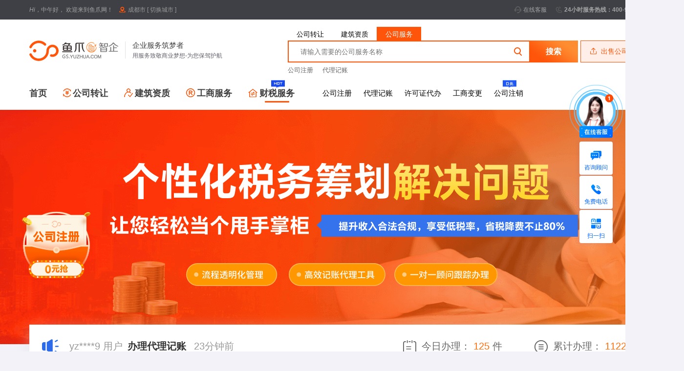

--- FILE ---
content_type: text/html; charset=UTF-8
request_url: https://gs.yuzhua.com/taxService
body_size: 16500
content:
<!DOCTYPE html>
<html>
<head>
    <meta charset="utf-8">
<meta name="renderer" content="webkit">
<meta http-equiv="Cache-Control" content="no-transform"/>
<meta http-equiv="X-UA-Compatible" content="IE=edge, chrome=1">
<title>会计代理、代理记账、财税咨询_鱼爪网</title>
<meta name="description" content="鱼爪网一站式财税服务平台：提供北京/上海/成都/广州/杭州/武汉等地会计代理，代理记账，财务咨询，公司异常解除等服务，专业服务团队竭诚为您服务。" />
<meta name="keywords" content="会计代理、代理记账、财税咨询" />
<link rel="icon" href="https://www.yuzhua.com/favicon.ico">

<link rel="stylesheet" type="text/css" href="https://style.sudoyu.com/qy_new/static/css/normalize.min.css?v=1.0.0">

<link rel="stylesheet" type="text/css" href="https://style.sudoyu.com/qy_new/static/plugins/layui-v2.6.8/layui/css/layui.css">
<link  rel="stylesheet" href="https://style.sudoyu.com/qy_new/static/plugins/city-picker-master/dist/css/city-picker.css">
<style>
    body{
        min-width:1400px
    }
</style>
<script src="https://style.sudoyu.com/qy_new/static/plugins/jquery.min.js"></script>




    <link rel="stylesheet" type="text/css" href="https://style.sudoyu.com/qy_new/static/css/taxService/taxService.css">
</head>
<body>
    <div class="yz-header">
    <!-- 最顶部 five -->
    <div class="top-info">
        <div class="top-info-contaiber w1280">
            <p class="fl login_state">
                                                    <span class="hi">Hi，</span><span>中午好，</span> <span>欢迎来到鱼爪网！</span>
                    <!-- <a href="https://www.yuzhua.com/user/login?new_zq=kcQVHaS6K4HB0sEprwxcTJ9QG2qMqA6JQYgbkPtA" class="login">
                        登录</a>
                    <a href="https://www.yuzhua.com/user/register.html" target="_blank" class="reg">
                        注册</a> -->
                    <a href="javascript:;;" class="header-address" style="position: relative;" id="header-city">
                            <img src="https://style.sudoyu.com/qy_new/static/image/index/header-top-1.png" alt=""><span
                            id="adressName">成都市</span> [ 切换城市 ] </a>

                                <input type="hidden" value="0" id="beixuanCount">
            </p>
            <ul class="fr search_parameter" data-img-ym="https://rd.yuzhua.cn"
                data-search-home-url="https://www.yuzhua.com"
                data-search-str="s-----------------1---1" data-search-opt="" data-search-qy-url="https://qy.yuzhua.com"
                data-search-page-count="">
                    <!-- <li><a href="https://qy.yuzhua.com" target="_blank"><img src="https://style.sudoyu.com/qy_new/static/image/index/header-top-2.png" alt="">鱼爪主站</a></li>
                    <li><a href="https://www.yuzhua.com/user/login?new_zq=kcQVHaS6K4HB0sEprwxcTJ9QG2qMqA6JQYgbkPtA" target="_blank"><img src="https://style.sudoyu.com/qy_new/static/image/index/header-top-3.png" alt="">智企首页</a></li>
                    <li><a href="https://www.yuzhua.com/user.html" target="_blank"><img src="https://style.sudoyu.com/qy_new/static/image/index/header-top-4.png" alt="">我的鱼爪</a></li> -->
                    <li class="follow" style="display:none;">
                        <span>关注鱼爪</span>
                        <div class="followdown">
                            <div class="single">
                                <div class="codeimg">
                                    <img src="https://style.yuzhua.com/public/ym/images/wechat.jpg">
                                </div>
                                <p>关注鱼爪掌握精彩</p>
                            </div>
                            <div class="single">
                                <div class="codeimg">
                                    <img src="https://style.yuzhua.com/public/ym/images/blog_pic.jpg">
                                </div>
                                <p onclick="window.open('https://weibo.com/u/6046415852')" style="cursor: pointer;">
                                    关注鱼爪微博
                                </p>
                            </div>
                        </div>
                    </li>
                    <!-- <li><a href="https://www.yuzhua.com/adviser.html" target="_blank"><img src="https://style.sudoyu.com/qy_new/static/image/index/header-top-5.png" alt="">咨询中心</a></li> -->
                    <li><a style="cursor: pointer" class="btn_kst" target="_blank"><img src="https://style.sudoyu.com/qy_new/static/image/index/header-top-6.png" alt="">在线客服</a></li>
                    <li class="tel"><img src="https://style.sudoyu.com/qy_new/static/image/index/header-top-7.png" alt="">24小时服务热线：400-902-9915</li>
            </ul>
        </div>
    </div>

    
    <div class="w1280">
        <!------------------------ 页顶搜索引导部分 ---------------------------------->
        <div class="top-container clearfix">
            <!-- logo -->
            <a href="/">
                                    <div class="top-container-log fl">
                        <img data-operation-slug="" src="https://style.sudoyu.com/qy_new/static/image/index/top-logo2.png" alt="logo">
                    </div>
                            </a>
            <dl class="top-nav-lead fl">
                <dt>企业服务筑梦者</dt>
                <dd>用服务致敬商业梦想-为您保驾护航</dd>
            </dl>
            <div class="top-container-button fr">
                <a href="javascript:;"  class="fl btn_kst" >
                    <img src="https://style.sudoyu.com/qy_new/static/image/index/top-sale.png" alt="icon">
                    出售公司
                </a>
            </div>
            <!-- 搜索框 -->
            <div class="top-container-search fr">
                <div class="search-type clearfix">
                    <p class="search-type-p  " data-searchtype="1">公司转让</p>
                    <p class="search-type-p  " data-searchtype="2">建筑资质</p>
                    <p class="search-type-p  search-type-active  " data-searchtype="3">公司服务</p>
                </div>
                <div class="search-content clearfix">
                    <div class="search-special fl relative"  style="margin-left:0;display: none" >
                        <p class="search-special-value owt relative">
                            <span id="search-special-value" style="margin-right:10px">
                                公司名称                            </span>
                            <img src="https://style.sudoyu.com/qy_new/static/image/index/top-search-dowm.png" alt="icon">
                        </p>
                        <!-- 搜索头部下拉 -->
                        <ul class="search-special-list">
                            <li class="search-special-item owt" title-type="1" data-type="1">公司名称</li>
                            <li class="search-special-item owt" title-type="1" data-type="2">营业范围</li>
                            <li class="search-special-item owt" title-type="1" data-type="3">附带资产</li>
                        </ul>
                    </div>
                    <!-- 输入框 -->
                    <div class="search-input fl">
                        <input type="hidden" id="search_type" value="3">
                        <input type="text" id="search" autocomplete="off" value=""
                        placeholder="  请输入需要的公司服务名称"
                        onkeydown="keyup_submit(event); ">
                        <img src="https://style.sudoyu.com/qy_new/static/image/index/top-search-mirror.png" alt="icon" class="search-icon">
                    </div>
                    <!-- 提交按钮 -->
                    <div class="search-button fl">
                        搜索
                    </div>
                    <!--搜索列表 -->
                    <div class="search-list hide">
                        <ul class="search-list-ul"></ul>
                        <ul class="search-list-items"></ul>
                    </div>
                </div>
                <div class="search-hot-words">
                    <ul class="search-hot-words1"    style="display: none"  >
                                                    <li><a href="/search/s--------------1-----贸易公司--1-1.html">贸易公司</a></li>
                                                    <li><a href="/search/s--------------1-----文化传媒--1-1.html">文化传媒</a></li>
                                            </ul>
                    <ul class="search-hot-words2"    style="display: none"  >
                                                    <li class="btn_kst"><a href="javascript:void(0)">施工总承包</a></li>
                                                    <li class="btn_kst"><a href="javascript:void(0)">劳务资质分包</a></li>
                                            </ul>
                    <ul class="search-hot-words3"   style="display: block" >
                                                    <li class="btn_kst" >公司注册</li>
                                                    <li class="btn_kst" >代理记账</li>
                                            </ul>
                </div>
            </div>

        </div>
        <!-------------------------- 页顶菜单导航部分 ---------------------------------->
        <div class="top-nav clearfix">

            <!-- nav-active 菜单选中 -->
            <div class="top-nav-list fl">
                <div class="top-nav-item fl relative ">
                    <a href="/">
                        <p class="top-nav-item--deep top-nav-item--active">首页</p>
                    </a>
                </div>
                <div class="top-nav-item fl relative ">
                    <a href="/search">
                        <img src="https://style.sudoyu.com/qy_new/static/image/index/top-transfer.png" alt="icon">
                        <p class="top-nav-item--deep" jump-url="search" >
                            公司转让
                        </p>
                    </a>
                </div>
                <div class="top-nav-item fl relative ">
                    <a href="/qualification/search">
                        <img src="https://style.sudoyu.com/qy_new/static/image/index/top-qualification.png" alt="icon">
                        <p class="top-nav-item--deep" jump-url="qualification/search" >建筑资质</p>
                    </a>
                </div>
                <div class="top-nav-item fl relative ">
                    <a href="/industry">
                        <img src="https://style.sudoyu.com/qy_new/static/image/index/top-Industrial.png" alt="icon">
                        <p class="top-nav-item--deep" jump-url="industry" >
                                                工商服务</p>
                    </a>
                </div>
                <!-- <div class="top-nav-item fl relative ">
                    <a href="javascript:;">
                        <img src="https://style.sudoyu.com/qy_new/static/image/index/top-qualified-service.png" alt="icon">
                        <p class="top-nav-item--deep" jump-url="qualification" onclick="jumpUrl($(this))">资质服务</p>
                    </a>
                </div> -->
                <div class="top-nav-item fl relative ">
                    <a href="/taxService">
                        <img src="https://style.sudoyu.com/qy_new/static/image/index/top-taxation.png" alt="icon">
                        <p class="top-nav-item--deep" jump-url="taxService" >财税服务</p>
                                                <img src="https://style.sudoyu.com/qy_new/static/image/index/top-hot.png" alt="hot" class="hot" style="right:53px;">
                                            </a>
                </div>
                <div class="top-nav-item fl relative ">
                    <a href="/companyRegister" jump-url="companyRegister" >
                        <p>公司注册</p>
                    </a>
                </div>
                <div class="top-nav-item fl relative nav-active">
                    <a href="/agency" jump-url="agency" >
                        <p>代理记账</p>
                        
                                            </a>
                </div>
                <!-- <div class="top-nav-item fl relative ">
                    <a href="javascript:;" jump-url="buildService" onclick="jumpUrl($(this))">
                        <p>建筑资质代办</p>
                    </a>
                </div> -->
                <div class="top-nav-item fl relative ">
                    <a href="/agentService" jump-url="agentService" >
                        <p>许可证代办</p>
                    </a>
                </div>
                <div class="top-nav-item fl relative ">
                    <a href="/businessChange" jump-url="businessChange" >
                        <p>工商变更</p>
                    </a>
                </div>
                <div class="top-nav-item fl relative ">
                    <a href="/unsubscribe" jump-url="unsubscribe" >
                        <p>公司注销</p>
                        <img src="https://style.sudoyu.com/qy_new/static/image/unsubscribe/cxo.png" alt="hot" class="hot" style="right:14px;">
                    </a>
                </div>
            </div>
        </div>
    </div>
</div>
<script>
    var searchType = "3";
    var s_type="1";
    var url_path = '';
    $(function(){
        var citypicker = $("#header-city").citypicker({
            province: "四川省",
            city: "成都市",
            level: 'city'
        });
        // 退出登录
        $("#logout").click(function () {
            $.ajax({
                type: 'POST',
                url: '/user/logout',
                data: {},
                success: function (res) {
                    if (res.status === 1) {
                        window.location.href = "https://www.yuzhua.com/user/index/logout"
                        setTimeout(function () {
                            window.location.reload();
                        }, 300)
                    }
                }
            });
        });
    })
</script>

<script src="https://style.sudoyu.com/qy_new/static/js/header_body.js"></script>

      <!-- banner -->
      <div class="banner-gray-wraps ">
        <div class="banner-wrap"  style="background:url('https://brandimg.sudoyu.com/operation_center/20231026/a3b24e41b2d46c2566b3f4f0263d202d.png') center center no-repeat;">
          <div class="content">
            <span></span>
            <span></span>
          </div>
        </div>
      </div>
      
      <!-- 口碑推荐 -->
      <div class="gray-wrap recommended">
        <div class="content-wrapper">
          <div class="b-nav-wrap news">
            <ul>
                                    <li>yz****B 用户<b>办理代理记账</b> <span>5分钟前</span></li>
                                    <li>yz****p 用户<b>办理代理记账</b> <span>11分钟前</span></li>
                                    <li>yz****s 用户<b>办理代理记账</b> <span>18分钟前</span></li>
                                    <li>yz****9 用户<b>办理代理记账</b> <span>23分钟前</span></li>
                                    <li>yz****V 用户<b>办理代理记账</b> <span>30分钟前</span></li>
                                    <li>yz****n 用户<b>办理代理记账</b> <span>36分钟前</span></li>
                                    <li>yz****N 用户<b>办理代理记账</b> <span>43分钟前</span></li>
                                    <li>yz****l 用户<b>办理代理记账</b> <span>50分钟前</span></li>
                                    <li>yz****r 用户<b>办理代理记账</b> <span>56分钟前</span></li>
                                    <li>yz****g 用户<b>办理代理记账</b> <span>1小时1分钟前</span></li>
                                    <li>yz****N 用户<b>办理代理记账</b> <span>1小时6分钟前</span></li>
                                    <li>yz****v 用户<b>办理代理记账</b> <span>1小时12分钟前</span></li>
                                    <li>yz****6 用户<b>办理代理记账</b> <span>1小时17分钟前</span></li>
                                    <li>yz****J 用户<b>办理代理记账</b> <span>1小时23分钟前</span></li>
                                    <li>yz****j 用户<b>办理代理记账</b> <span>1小时28分钟前</span></li>
                                    <li>yz****o 用户<b>办理代理记账</b> <span>1小时33分钟前</span></li>
                                    <li>yz****x 用户<b>办理代理记账</b> <span>1小时38分钟前</span></li>
                                    <li>yz****P 用户<b>办理代理记账</b> <span>1小时43分钟前</span></li>
                                    <li>yz****J 用户<b>办理代理记账</b> <span>1小时48分钟前</span></li>
                                    <li>yz****g 用户<b>办理代理记账</b> <span>1小时56分钟前</span></li>
                                    <li>yz****I 用户<b>办理代理记账</b> <span>2小时2分钟前</span></li>
                                    <li>yz****T 用户<b>办理代理记账</b> <span>2小时8分钟前</span></li>
                                    <li>yz****A 用户<b>办理代理记账</b> <span>2小时16分钟前</span></li>
                                    <li>yz****a 用户<b>办理代理记账</b> <span>2小时24分钟前</span></li>
                                    <li>yz****B 用户<b>办理代理记账</b> <span>2小时30分钟前</span></li>
                                    <li>yz****3 用户<b>办理代理记账</b> <span>2小时36分钟前</span></li>
                                    <li>yz****M 用户<b>办理代理记账</b> <span>2小时42分钟前</span></li>
                                    <li>yz****h 用户<b>办理代理记账</b> <span>2小时47分钟前</span></li>
                                    <li>yz****n 用户<b>办理代理记账</b> <span>2小时52分钟前</span></li>
                                    <li>yz****T 用户<b>办理代理记账</b> <span>2小时59分钟前</span></li>
                                    <li>yz****Q 用户<b>办理代理记账</b> <span>3小时5分钟前</span></li>
                                    <li>yz****Y 用户<b>办理代理记账</b> <span>3小时10分钟前</span></li>
                                    <li>yz****k 用户<b>办理代理记账</b> <span>3小时16分钟前</span></li>
                                    <li>yz****t 用户<b>办理代理记账</b> <span>3小时22分钟前</span></li>
                                    <li>yz****0 用户<b>办理代理记账</b> <span>3小时27分钟前</span></li>
                                    <li>yz****0 用户<b>办理代理记账</b> <span>3小时33分钟前</span></li>
                                    <li>yz****X 用户<b>办理代理记账</b> <span>3小时38分钟前</span></li>
                                    <li>yz****0 用户<b>办理代理记账</b> <span>3小时43分钟前</span></li>
                                    <li>yz****j 用户<b>办理代理记账</b> <span>3小时48分钟前</span></li>
                                    <li>yz****8 用户<b>办理代理记账</b> <span>3小时52分钟前</span></li>
                                    <li>yz****k 用户<b>办理代理记账</b> <span>3小时58分钟前</span></li>
                                    <li>yz****y 用户<b>办理代理记账</b> <span>4小时4分钟前</span></li>
                                    <li>yz****2 用户<b>办理代理记账</b> <span>4小时10分钟前</span></li>
                                    <li>yz****R 用户<b>办理代理记账</b> <span>4小时15分钟前</span></li>
                                    <li>yz****X 用户<b>办理代理记账</b> <span>4小时20分钟前</span></li>
                                    <li>yz****C 用户<b>办理代理记账</b> <span>4小时26分钟前</span></li>
                            </ul>
            <div class="center-placehoder"></div>
            <div class="total-nums">
              <span class="total-nums-item">
                <img src="../static/image/taxService/today.png" alt="">
                今日办理：
                <span class="number">125</span>
                件
              </span>
              <span class="total-nums-item">
                <img src="../static/image/taxService/total.png" alt="">
                累计办理：
                <span class="number">112233</span>
                件
              </span>
            </div>
          </div>

         <div class="wrap-box public-title-box">
           <div class="english-bg">RECOMMENDED</div>
           <h4>
               口碑推荐
            </h4>
           <div class="line"></div>
           <h6>全网火爆服务体系，用心臻选应你实时所需</h6>
         </div>

         <div class="b-nav btn_kst">
           <div class="box btn_kst" data-val-stop="咨询国地税登记相关服务">
             <img src="https://style.sudoyu.com/qy_new/static/image/taxService/landTax.png"/>
             <h4>财税咨询</h4>
             <div class="bg-color"></div>
             <p>专业会计免费提供日常财税咨询</p>
           </div>
           <div class="box btn_kst" data-val-stop="咨询代理记账相关服务">
             <img src="https://style.sudoyu.com/qy_new/static/image/taxService/book.png"/>
             <h4 >代理记账</h4>
             <div class="bg-color"></div>
             <p>专业财税团队，把控记账细节</p>
           </div>
           <div class="box btn_kst" data-val-stop="咨询税控申报相关服务">
             <img src="https://style.sudoyu.com/qy_new/static/image/taxService/ensure.png"/>
             <h4>财务办理</h4>
             <div class="bg-color"></div>
             <p>实现企业价值最大化</p>
           </div>
           <div class="box btn_kst" data-val-stop="咨询税控托管相关服务">
              <img src="https://style.sudoyu.com/qy_new/static/image/taxService/hosting.png"/>
             <h4>财务异常处理</h4>
             <div class="bg-color"></div>
             <p>互联网+流程标准</p>
           </div>
         </div>
        </div>
        <div class="search">
          <span><img src="https://style.sudoyu.com/qy_new/static/image/taxService/phone.png" alt="icon" class="img">
          <img src="https://style.sudoyu.com/qy_new/static/image/taxService/phoneH.png" alt="icon" class="imgh">
          免费咨询热线：<span class="tell">400-902-9915</span></span>
          <a href="javascript:;;" class="btn btn_kst" data-val-stop="咨询工商变更加急服务">获取更多方案</a>
        </div>
      </div>

      <!-- 会计代理 -->
      <div class="acoount-module white-wrap">
        <div class="content-wrapper">
          <div class="public-title-box">
            <div class="english-bg">AGENCY</div>
            <h4>
                会计代理
            </h4>
            <div class="line"></div>
            <h6>专业记账团队，引以为傲的专业与服务，为客户创造无与伦比的价值</h6>
          </div>

          <ul class="service-ul-box">
            <li class="btn_kst" data-val-stop="咨询小规模代记账相关服务" >
                <h6><span>01</span>小规模代记账</h6>
                <p class="ctx">高效率，低成本记账代理</p>
                <a class="public-zx-btn btn_kst" data-val-stop="咨询小规模代记账相关服务" href="javascript: void(0);">立即咨询
                    <img class="icon-more-btn" src="https://style.sudoyu.com/qy_new/static/image/qualification/icon-more.png" alt="">
                    <img class="icon-more-hover-btn" src="https://style.sudoyu.com/qy_new/static/image/qualification/icon-more-hover.png" alt="">
                </a>
            </li>
            <li class="btn_kst" data-val-stop="咨询一般纳税人代记账相关服务" >
                <h6><span>02</span>一般纳税人代记账</h6>
                <p class="ctx">定制税务方案，完善记账范围</p>
                <a class="public-zx-btn btn_kst" data-val-stop="咨询一般纳税人代记账相关服务" href="javascript: void(0);">立即咨询
                    <img class="icon-more-btn" src="https://style.sudoyu.com/qy_new/static/image/qualification/icon-more.png" alt="">
                    <img class="icon-more-hover-btn" src="https://style.sudoyu.com/qy_new/static/image/qualification/icon-more-hover.png" alt="">
                </a>
            </li>
            <li class="btn_kst" data-val-stop="咨询更多工商办理相关服务" >
                <h6><span>03</span>旧账梳理</h6>
                <p class="ctx">专业会计为您创业保驾护航</p>
                <a class="public-zx-btn btn_kst" data-val-stop="咨询更多工商办理相关服务" href="javascript: void(0);">立即咨询
                    <img class="icon-more-btn" src="https://style.sudoyu.com/qy_new/static/image/qualification/icon-more.png" alt="">
                    <img class="icon-more-hover-btn" src="https://style.sudoyu.com/qy_new/static/image/qualification/icon-more-hover.png" alt="">
                </a>
            </li>
            <li class="btn_kst" data-val-stop="咨询更多工商办理相关服务" >
                <h6><span>04</span>咨询更多代理记账</h6>
                <p class="ctx">咨询更多代理记账，解决您的需求 </p>
                <a class="public-zx-btn btn_kst" data-val-stop="咨询更多工商办理相关服务" href="javascript: void(0);">立即咨询
                    <img class="icon-more-btn" src="https://style.sudoyu.com/qy_new/static/image/qualification/icon-more.png" alt="">
                    <img class="icon-more-hover-btn" src="https://style.sudoyu.com/qy_new/static/image/qualification/icon-more-hover.png" alt="">
                </a>
            </li>
        </ul>

        </div>
      </div>

      <!-- 财务办理 -->
      <div class="gray-wrap account-action-module">
        <div class="content-wrapper">
          <div class="public-title-box white-title">
            <div class="english-bg">TRANSACT</div>
            <h4>
                财务办理
            </h4>
            <div class="line"></div>
            <h6>财税服务专题页-现代化财务管理制度，合理分配资源，实现价值最大化</h6>
          </div>
            <ul class="right">
                <li class="btn_kst" data-val-stop="咨询购买税控设备相关服务">
                  <h5>财税报到</h5>
                  <p>专业财税机构，快人一步</p>
                  <a class="public-zx-btn btn_kst" data-val-stop="咨询购买税控设备相关服务" href="javascript: void(0);">立即咨询
                    <img class="icon-more-btn" src="https://style.sudoyu.com/qy_new/static/image/qualification/icon-more.png" alt="">
                    <img class="icon-more-hover-btn" src="https://style.sudoyu.com/qy_new/static/image/qualification/icon-more-hover.png" alt="">
                  </a>
                </li>
                <li class="btn_kst" data-val-stop="咨询税控托管相关服务">
                  <h5>购买税控设备</h5>
                  <p>明码标价，无任何隐形消费</p>
                  <a class="public-zx-btn btn_kst" data-val-stop="咨询税控托管相关服务" href="javascript: void(0);">立即咨询
                    <img class="icon-more-btn" src="https://style.sudoyu.com/qy_new/static/image/qualification/icon-more.png" alt="">
                    <img class="icon-more-hover-btn" src="https://style.sudoyu.com/qy_new/static/image/qualification/icon-more-hover.png" alt="">
                  </a>
                </li>
                <li class="btn_kst" data-val-stop="咨询税务清缴相关服务">
                  <h5>税控托管</h5>
                  <p>涉税事项，提供精确解决方案</p>
                  <a class="public-zx-btn btn_kst" data-val-stop="咨询税务清缴相关服务" href="javascript: void(0);">立即咨询
                    <img class="icon-more-btn" src="https://style.sudoyu.com/qy_new/static/image/qualification/icon-more.png" alt="">
                    <img class="icon-more-hover-btn" src="https://style.sudoyu.com/qy_new/static/image/qualification/icon-more-hover.png" alt="">
                  </a>
                </li>
                <li class="btn_kst" data-val-stop="咨询小规模纳税人升级相关服务">
                  <h5>小规模纳税人升级</h5>
                  <p>全程跟踪，提供便捷服务</p>
                  <a class="public-zx-btn btn_kst" data-val-stop="咨询小规模纳税人升级相关服务" href="javascript: void(0);">立即咨询
                    <img class="icon-more-btn" src="https://style.sudoyu.com/qy_new/static/image/qualification/icon-more.png" alt="">
                    <img class="icon-more-hover-btn" src="https://style.sudoyu.com/qy_new/static/image/qualification/icon-more-hover.png" alt="">
                  </a>
                </li>
                <li class="btn_kst" data-val-stop="咨询注册资金与认缴期限变更相关服务">
                  <h5>税务清缴</h5>
                  <p>正规许可，信任有保障</p>
                  <a class="public-zx-btn btn_kst" data-val-stop="咨询注册资金与认缴期限变更相关服务" href="javascript: void(0);">立即咨询
                    <img class="icon-more-btn" src="https://style.sudoyu.com/qy_new/static/image/qualification/icon-more.png" alt="">
                    <img class="icon-more-hover-btn" src="https://style.sudoyu.com/qy_new/static/image/qualification/icon-more-hover.png" alt="">
                  </a>
                </li>
                <li class="btn_kst" data-val-stop="咨询更多财务办理相关服务">
                  <h5>更多财务办理</h5>
                  <p>快速办理，时间缩短20%</p>
                  <a class="public-zx-btn btn_kst" data-val-stop="咨询更多财务办理相关服务" href="javascript: void(0);">咨询客服
                    <img class="icon-more-btn" src="https://style.sudoyu.com/qy_new/static/image/qualification/icon-more.png" alt="">
                    <img class="icon-more-hover-btn" src="https://style.sudoyu.com/qy_new/static/image/qualification/icon-more-hover.png" alt="">
                  </a>
                </li>
            </ul>
        </div>
      </div>

      <!-- 财税咨询 -->
      <div class="gray-wrap acoount-module tax-moudle">
        <div class="content-wrapper">
          <div class="public-title-box">
            <div class="english-bg">FINANCE</div>
            <h4>财税咨询</h4>
            <div class="line"></div>
            <h6>专业记账团队，引以为傲的专业与服务，为客户创造无与伦比的价值</h6>
          </div>
          <ul class="content">
            <li class="btn_kst" data-val-stop="财税咨询">
              <h5>财税咨询</h5>
              <p>专注于企业财税咨询服务</p>
              <a class="public-zx-btn btn_kst" data-val-stop="咨询更多财务办理相关服务" href="javascript: void(0);">咨询客服
                <img class="icon-more-btn" src="https://style.sudoyu.com/qy_new/static/image/qualification/icon-more.png" alt="">
                <img class="icon-more-hover-btn" src="https://style.sudoyu.com/qy_new/static/image/qualification/icon-more-hover.png" alt="">
              </a>
            </li>
            <li class="btn_kst" data-val-stop="定制代记账方案">
              <h5>财税核定</h5>
              <p>确保税收正常落实到位</p>
              <a class="public-zx-btn btn_kst" data-val-stop="咨询更多财务办理相关服务" href="javascript: void(0);">咨询客服
                <img class="icon-more-btn" src="https://style.sudoyu.com/qy_new/static/image/qualification/icon-more.png" alt="">
                <img class="icon-more-hover-btn" src="https://style.sudoyu.com/qy_new/static/image/qualification/icon-more-hover.png" alt="">
              </a>
            </li>
            <li class="btn_kst" data-val-stop="税务筹划">
              <h5>政策补贴</h5>
              <p>让创业赢在起跑线</p>
              <a class="public-zx-btn btn_kst" data-val-stop="咨询更多财务办理相关服务" href="javascript: void(0);">咨询客服
                <img class="icon-more-btn" src="https://style.sudoyu.com/qy_new/static/image/qualification/icon-more.png" alt="">
                <img class="icon-more-hover-btn" src="https://style.sudoyu.com/qy_new/static/image/qualification/icon-more-hover.png" alt="">
              </a>
            </li>
            <li class="btn_kst" data-val-stop="旧账梳理">
              <h5>税务筹划</h5>
              <p>充分享受国家财税优惠政策</p>
              <a class="public-zx-btn btn_kst" data-val-stop="咨询更多财务办理相关服务" href="javascript: void(0);">咨询客服
                <img class="icon-more-btn" src="https://style.sudoyu.com/qy_new/static/image/qualification/icon-more.png" alt="">
                <img class="icon-more-hover-btn" src="https://style.sudoyu.com/qy_new/static/image/qualification/icon-more-hover.png" alt="">
              </a>
            </li>
            <li class="btn_kst" data-val-stop="税务核定">
              <h5>更多财税服务</h5>
              <p>专业会计免费提供财税咨询</p><a class="public-zx-btn btn_kst" data-val-stop="咨询更多财务办理相关服务" href="javascript: void(0);">咨询客服
                <img class="icon-more-btn" src="https://style.sudoyu.com/qy_new/static/image/qualification/icon-more.png" alt="">
                <img class="icon-more-hover-btn" src="https://style.sudoyu.com/qy_new/static/image/qualification/icon-more-hover.png" alt="">
              </a>
            </li>
          </ul>
        </div>
      </div>

      <!-- 财税异常处理 -->
      <div class="white-wrap problem-moudle">
        <div class="content-wrapper">
            <div class="public-title-box">
              <div class="english-bg">ABNORMITY</div>
              <h4>
                  财务异常处理
                </h4>
              <div class="line"></div>
              <h6>聚集资深财税团队，打造互联网+流程标准，致力科学严谨态度，提供财税一站式处理平台</h6>
            </div>
            <ul class="fixs">
                <li class="btn_kst" data-val-stop="咨询年报异常解非相关服务">
                    <p class="title"><img src="https://style.sudoyu.com/qy_new/static/image/taxService/fix1.png" alt=""></p>
                    <h5>年报异常解非</h5>
                    <h6>完善企业年报，解决申报遗误</h6>
                </li>
                <li class="btn_kst" data-val-stop="咨询税务解非相关服务">
                    <p class="title"><img src="https://style.sudoyu.com/qy_new/static/image/taxService/fix2.png" alt=""></p>
                    <h5>公司异常解除</h5>
                    <h6>资深团队指导，轻松解决异常</h6>
                </li>
                <li class="btn_kst" data-val-stop="咨询税务注销相关服务">
                    <p class="title"><img src="https://style.sudoyu.com/qy_new/static/image/taxService/fix3.png" alt=""></p>
                    <h5>税务注销</h5>
                    <h6>高效注销，避免麻烦</h6>
                </li>
                <li class="btn_kst" data-val-stop="咨询三证合一相关服务">
                    <p class="title"><img src="https://style.sudoyu.com/qy_new/static/image/taxService/fix4.png" alt=""></p>
                    <h5>三证合一</h5>
                    <h6>优化纳税服务，减少企业压力</h6>
                </li>
                <li class="btn_kst" data-val-stop="咨询审计验资相关服务">
                    <p class="title"><img src="https://style.sudoyu.com/qy_new/static/image/taxService/fix5.png" alt=""></p>
                    <h5>审计验资</h5>
                    <h6>实时审核，全力为客户排忧解难</h6>
                </li>
            </ul>
        </div>
        <div class="search">
          <span><img src="https://style.sudoyu.com/qy_new/static/image/taxService/phone.png" alt="">免费咨询热线：<span class="tell">400-902-9915</span></span>
          <a href="javascript:;;" class="btn btn_kst" data-val-stop="咨询工商变更加急服务">获取更多方案</a>
        </div>
      </div>

      <!-- 认准鱼爪 -->
      <div class="gray-wrap acoount-module account-service-moudle">
        <div class="content-wrapper">
          <div class="public-title-box">
            <div class="english-bg">YUZHUAZHIQI</div>
            <h4>
                财税服务认准鱼爪智企
              </h4>
            <div class="line"></div>
            <h6>鱼爪智企多年财税服务经验，用更精准的服务、更少的时间让客户更好的满意</h6>
          </div>
          <ul class="content">
            <li class="btn_kst" data-val-stop="咨询更多财税办理相关服务">
              <h5 class="title-hover">高效快速</h5>
              <p>运行机制成熟，VIP绿色通道，整合 多渠道资源</p>
            </li>
            <li class="btn_kst" data-val-stop="咨询更多财税办理相关服务">
              <h5 class="title-hover">低价透明</h5>
              <p>一次性收费，价格透明，绝无增项 不成功不收费</p>
            </li>
            <li class="btn_kst" data-val-stop="咨询更多财税办理相关服务">
              <h5 class="title-hover">信誉度高</h5>
              <p>9年企业代办，千家成功办理经验 放心托付</p>
            </li>
            <li class="btn_kst" data-val-stop="咨询更多财税办理相关服务">
              <h5 class="title-hover">售后保障</h5>
              <p>完善的售后服务机制，杜绝签订合同 后变脸，始终如一</p>
            </li>
            <li class="btn_kst" data-val-stop="咨询更多财税办理相关服务">
              <h5 class="title-hover">安全保密</h5>
              <p>数据加密传输，渠道多重保护容灾 安全实时维护</p>
            </li>
            <li class="btn_kst" data-val-stop="咨询更多财税办理相关服务">
              <h5 class="title-hover">专业团队</h5>
              <p>一对一专属顾问，7*24小时品质服务 量身定制解决方案</p>
            </li>
          </ul>
        </div>
      </div>

      <!-- 鱼爪顾问团队 -->
      <div class="yz-team-module">
        <div class="public-title-box">
          <div class="english-bg">CONSULTANTTEAM</div>
          <h4>
              鱼爪顾问团队
            </h4>
          <div class="line"></div>
          <h6>千人资深专业团队，专属陪同服务保障，为您的权益实时护航</h6>
        </div>
        <div class="yz-team">
    <div class="content-wrapper">
        <div class="cut-nav-wrap">
            <ul class="cut-nav-power">
                <li id="style_1" class="active" >财税服务</li>
                <li id="style_2" >建筑资质服务</li>
                <li id="style_3" >工商服务</li>
                <li id="style_4" >公司转让</li>
            </ul>
        </div>
        <div class="consultant-wrap">
            <ul class="elite-team-list clearfix style_1">
                <li class="fl kst_kefu">
                    <img class="elite-team-photo" src="https://style.sudoyu.com/qy_new/static/image/index/team-taxa-1.png" alt="">
                    <div class="elite-team-list-name">
                        <p>曾霞</p>
                        <p>资质经理 - 2年从业经验</p>
                    </div>
                    <div class="elite-team-list-consult clearfix btn_kst">
                        <span class="fl">立即咨询</span>
                        <img class="fr" src="https://style.sudoyu.com/qy_new/static/image/qualification/icon-more-hover.png" alt="">
                    </div>
                </li>
                <li class="fl kst_kefu">
                    <img class="elite-team-photo" src="https://style.sudoyu.com/qy_new/static/image/index/team-taxa-2.png" alt="">
                    <div class="elite-team-list-name">
                        <p>杜宵</p>
                        <p>资质经理 - 3年从业经验</p>
                    </div>
                    <div class="elite-team-list-consult clearfix btn_kst">
                        <span class="fl">立即咨询</span>
                        <img class="fr" src="https://style.sudoyu.com/qy_new/static/image/qualification/icon-more-hover.png" alt="">
                    </div>
                </li>
                <li class="fl kst_kefu">
                    <img class="elite-team-photo" src="https://style.sudoyu.com/qy_new/static/image/index/team-taxa-3.png" alt="">
                    <div class="elite-team-list-name">
                        <p>冯力</p>
                        <p>资质经理 - 3年从业经验</p>
                    </div>
                    <div class="elite-team-list-consult clearfix btn_kst">
                        <span class="fl">立即咨询</span>
                        <img class="fr" src="https://style.sudoyu.com/qy_new/static/image/qualification/icon-more-hover.png" alt="">
                    </div>
                </li>
                <li class="fl kst_kefu">
                    <img class="elite-team-photo" src="https://style.sudoyu.com/qy_new/static/image/index/team-taxa-4.png" alt="">
                    <div class="elite-team-list-name">
                        <p>贾萍萍</p>
                        <p>资质经理 - 4年从业经验</p>
                    </div>
                    <div class="elite-team-list-consult clearfix btn_kst">
                        <span class="fl">立即咨询</span>
                        <img class="fr" src="https://style.sudoyu.com/qy_new/static/image/qualification/icon-more-hover.png" alt="">
                    </div>
                </li>
                <li class="fl kst_kefu">
                    <img class="elite-team-photo" src="https://style.sudoyu.com/qy_new/static/image/index/team-taxa-5.png" alt="">
                    <div class="elite-team-list-name">
                        <p>李丽丽</p>
                        <p>资质经理 - 3年从业经验</p>
                    </div>
                    <div class="elite-team-list-consult clearfix btn_kst">
                        <span class="fl">立即咨询</span>
                        <img class="fr" src="https://style.sudoyu.com/qy_new/static/image/qualification/icon-more-hover.png" alt="">
                    </div>
                </li>
                <li class="fl kst_kefu">
                    <img class="elite-team-photo" src="https://style.sudoyu.com/qy_new/static/image/index/team-taxa-6.png" alt="">
                    <div class="elite-team-list-name">
                        <p>廖梦</p>
                        <p>资质经理 - 3年从业经验</p>
                    </div>
                    <div class="elite-team-list-consult clearfix btn_kst">
                        <span class="fl">立即咨询</span>
                        <img class="fr" src="https://style.sudoyu.com/qy_new/static/image/qualification/icon-more-hover.png" alt="">
                    </div>
                </li>
                <li class="fl kst_kefu">
                    <img class="elite-team-photo" src="https://style.sudoyu.com/qy_new/static/image/index/team-taxa-7.png" alt="">
                    <div class="elite-team-list-name">
                        <p>刘梅</p>
                        <p>资质经理 - 2年从业经验</p>
                    </div>
                    <div class="elite-team-list-consult clearfix btn_kst">
                        <span class="fl">立即咨询</span>
                        <img class="fr" src="https://style.sudoyu.com/qy_new/static/image/qualification/icon-more-hover.png" alt="">
                    </div>
                </li>
                <li class="fl kst_kefu">
                    <img class="elite-team-photo" src="https://style.sudoyu.com/qy_new/static/image/index/team-taxa-8.png" alt="">
                    <div class="elite-team-list-name">
                        <p>王平</p>
                        <p>资质经理 - 3年从业经验</p>
                    </div>
                    <div class="elite-team-list-consult clearfix btn_kst">
                        <span class="fl">立即咨询</span>
                        <img class="fr" src="https://style.sudoyu.com/qy_new/static/image/qualification/icon-more-hover.png" alt="">
                    </div>
                </li>
                <li class="fl kst_kefu">
                    <img class="elite-team-photo" src="https://style.sudoyu.com/qy_new/static/image/index/team-taxa-9.png" alt="">
                    <div class="elite-team-list-name">
                        <p>谢芳</p>
                        <p>资质经理 - 3年从业经验</p>
                    </div>
                    <div class="elite-team-list-consult clearfix btn_kst">
                        <span class="fl">立即咨询</span>
                        <img class="fr" src="https://style.sudoyu.com/qy_new/static/image/qualification/icon-more-hover.png" alt="">
                    </div>
                </li>
                <li class="fl kst_kefu">
                    <img class="elite-team-photo" src="https://style.sudoyu.com/qy_new/static/image/index/team-taxa-10.png" alt="">
                    <div class="elite-team-list-name">
                        <p>叶诗雅</p>
                        <p>资质经理 - 5年从业经验</p>
                    </div>
                    <div class="elite-team-list-consult clearfix btn_kst">
                        <span class="fl">立即咨询</span>
                        <img class="fr" src="https://style.sudoyu.com/qy_new/static/image/qualification/icon-more-hover.png" alt="">
                    </div>
                </li>
            </ul>
            <ul style="display: none" class="elite-team-list clearfix style_2">
                <li class="fl kst_kefu">
                    <img class="elite-team-photo" data-src="https://style.sudoyu.com/qy_new/static/image/index/team-building-1.png" alt="">
                    <div class="elite-team-list-name">
                        <p>何静</p>
                        <p>资质经理 - 2年从业经验</p>
                    </div>
                    <div class="elite-team-list-consult clearfix btn_kst">
                        <span class="fl">立即咨询</span>
                        <img class="fr" data-src="https://style.sudoyu.com/qy_new/static/image/qualification/icon-more-hover.png" alt="">
                    </div>
                </li>
                <li class="fl kst_kefu">
                    <img class="elite-team-photo" data-src="https://style.sudoyu.com/qy_new/static/image/index/team-building-2.png" alt="">
                    <div class="elite-team-list-name">
                        <p>季伟雄</p>
                        <p>资质经理 - 3年从业经验</p>
                    </div>
                    <div class="elite-team-list-consult clearfix btn_kst">
                        <span class="fl">立即咨询</span>
                        <img class="fr" data-src="https://style.sudoyu.com/qy_new/static/image/qualification/icon-more-hover.png" alt="">
                    </div>
                </li>
                <li class="fl kst_kefu">
                    <img class="elite-team-photo" data-src="https://style.sudoyu.com/qy_new/static/image/index/team-building-3.png" alt="">
                    <div class="elite-team-list-name">
                        <p>蒋先丽</p>
                        <p>资质经理 - 3年从业经验</p>
                    </div>
                    <div class="elite-team-list-consult clearfix btn_kst">
                        <span class="fl">立即咨询</span>
                        <img class="fr" data-src="https://style.sudoyu.com/qy_new/static/image/qualification/icon-more-hover.png" alt="">
                    </div>
                </li>
                <li class="fl kst_kefu">
                    <img class="elite-team-photo" data-src="https://style.sudoyu.com/qy_new/static/image/index/team-building-4.png" alt="">
                    <div class="elite-team-list-name">
                        <p>廖先坤</p>
                        <p>资质经理 - 4年从业经验</p>
                    </div>
                    <div class="elite-team-list-consult clearfix btn_kst">
                        <span class="fl">立即咨询</span>
                        <img class="fr" data-src="https://style.sudoyu.com/qy_new/static/image/qualification/icon-more-hover.png" alt="">
                    </div>
                </li>
                <li class="fl kst_kefu">
                    <img class="elite-team-photo" data-src="https://style.sudoyu.com/qy_new/static/image/index/team-building-5.png" alt="">
                    <div class="elite-team-list-name">
                        <p>刘江</p>
                        <p>资质经理 - 3年从业经验</p>
                    </div>
                    <div class="elite-team-list-consult clearfix btn_kst">
                        <span class="fl">立即咨询</span>
                        <img class="fr" data-src="https://style.sudoyu.com/qy_new/static/image/qualification/icon-more-hover.png" alt="">
                    </div>
                </li>
                <li class="fl kst_kefu">
                    <img class="elite-team-photo" data-src="https://style.sudoyu.com/qy_new/static/image/index/team-building-6.png" alt="">
                    <div class="elite-team-list-name">
                        <p>罗蔓</p>
                        <p>资质经理 - 3年从业经验</p>
                    </div>
                    <div class="elite-team-list-consult clearfix btn_kst">
                        <span class="fl">立即咨询</span>
                        <img class="fr" data-src="https://style.sudoyu.com/qy_new/static/image/qualification/icon-more-hover.png" alt="">
                    </div>
                </li>
                <li class="fl kst_kefu">
                    <img class="elite-team-photo" data-src="https://style.sudoyu.com/qy_new/static/image/index/team-building-7.png" alt="">
                    <div class="elite-team-list-name">
                        <p>文俊</p>
                        <p>资质经理 - 2年从业经验</p>
                    </div>
                    <div class="elite-team-list-consult clearfix btn_kst">
                        <span class="fl">立即咨询</span>
                        <img class="fr" data-src="https://style.sudoyu.com/qy_new/static/image/qualification/icon-more-hover.png" alt="">
                    </div>
                </li>
                <li class="fl kst_kefu">
                    <img class="elite-team-photo" data-src="https://style.sudoyu.com/qy_new/static/image/index/team-building-8.png" alt="">
                    <div class="elite-team-list-name">
                        <p>薛廷贵</p>
                        <p>资质经理 - 3年从业经验</p>
                    </div>
                    <div class="elite-team-list-consult clearfix btn_kst">
                        <span class="fl">立即咨询</span>
                        <img class="fr" data-src="https://style.sudoyu.com/qy_new/static/image/qualification/icon-more-hover.png" alt="">
                    </div>
                </li>
                <li class="fl kst_kefu">
                    <img class="elite-team-photo" data-src="https://style.sudoyu.com/qy_new/static/image/index/team-building-9.png" alt="">
                    <div class="elite-team-list-name">
                        <p>张城</p>
                        <p>资质经理 - 3年从业经验</p>
                    </div>
                    <div class="elite-team-list-consult clearfix btn_kst">
                        <span class="fl">立即咨询</span>
                        <img class="fr" data-src="https://style.sudoyu.com/qy_new/static/image/qualification/icon-more-hover.png" alt="">
                    </div>
                </li>
                <li class="fl kst_kefu">
                    <img class="elite-team-photo" data-src="https://style.sudoyu.com/qy_new/static/image/index/team-building-10.png" alt="">
                    <div class="elite-team-list-name">
                        <p>赵丽</p>
                        <p>资质经理 - 5年从业经验</p>
                    </div>
                    <div class="elite-team-list-consult clearfix btn_kst">
                        <span class="fl">立即咨询</span>
                        <img class="fr" data-src="https://style.sudoyu.com/qy_new/static/image/qualification/icon-more-hover.png" alt="">
                    </div>
                </li>
            </ul>
            <ul style="display: none" class="elite-team-list clearfix style_3">
                <li class="fl kst_kefu">
                    <img class="elite-team-photo" data-src="https://style.sudoyu.com/qy_new/static/image/index/team-business-1.png" alt="">
                    <div class="elite-team-list-name">
                        <p>曾伟</p>
                        <p>资质经理 - 2年从业经验</p>
                    </div>
                    <div class="elite-team-list-consult clearfix btn_kst">
                        <span class="fl">立即咨询</span>
                        <img class="fr" data-src="https://style.sudoyu.com/qy_new/static/image/qualification/icon-more-hover.png" alt="">
                    </div>
                </li>
                <li class="fl kst_kefu">
                    <img class="elite-team-photo" data-src="https://style.sudoyu.com/qy_new/static/image/index/team-business-2.png" alt="">
                    <div class="elite-team-list-name">
                        <p>邓萍</p>
                        <p>资质经理 - 3年从业经验</p>
                    </div>
                    <div class="elite-team-list-consult clearfix btn_kst">
                        <span class="fl">立即咨询</span>
                        <img class="fr" data-src="https://style.sudoyu.com/qy_new/static/image/qualification/icon-more-hover.png" alt="">
                    </div>
                </li>
                <li class="fl kst_kefu">
                    <img class="elite-team-photo" data-src="https://style.sudoyu.com/qy_new/static/image/index/team-business-3.png" alt="">
                    <div class="elite-team-list-name">
                        <p>杜巧</p>
                        <p>资质经理 - 3年从业经验</p>
                    </div>
                    <div class="elite-team-list-consult clearfix btn_kst">
                        <span class="fl">立即咨询</span>
                        <img class="fr" data-src="https://style.sudoyu.com/qy_new/static/image/qualification/icon-more-hover.png" alt="">
                    </div>
                </li>
                <li class="fl kst_kefu">
                    <img class="elite-team-photo" data-src="https://style.sudoyu.com/qy_new/static/image/index/team-business-4.png" alt="">
                    <div class="elite-team-list-name">
                        <p>方劲</p>
                        <p>资质经理 - 4年从业经验</p>
                    </div>
                    <div class="elite-team-list-consult clearfix btn_kst">
                        <span class="fl">立即咨询</span>
                        <img class="fr" data-src="https://style.sudoyu.com/qy_new/static/image/qualification/icon-more-hover.png" alt="">
                    </div>
                </li>
                <li class="fl kst_kefu">
                    <img class="elite-team-photo" data-src="https://style.sudoyu.com/qy_new/static/image/index/team-business-5.png" alt="">
                    <div class="elite-team-list-name">
                        <p>苟浩</p>
                        <p>资质经理 - 3年从业经验</p>
                    </div>
                    <div class="elite-team-list-consult clearfix btn_kst">
                        <span class="fl">立即咨询</span>
                        <img class="fr" data-src="https://style.sudoyu.com/qy_new/static/image/qualification/icon-more-hover.png" alt="">
                    </div>
                </li>
                <li class="fl kst_kefu">
                    <img class="elite-team-photo" data-src="https://style.sudoyu.com/qy_new/static/image/index/team-business-6.png" alt="">
                    <div class="elite-team-list-name">
                        <p>李志</p>
                        <p>资质经理 - 3年从业经验</p>
                    </div>
                    <div class="elite-team-list-consult clearfix btn_kst">
                        <span class="fl">立即咨询</span>
                        <img class="fr" data-src="https://style.sudoyu.com/qy_new/static/image/qualification/icon-more-hover.png" alt="">
                    </div>
                </li>
                <li class="fl kst_kefu">
                    <img class="elite-team-photo" data-src="https://style.sudoyu.com/qy_new/static/image/index/team-business-7.png" alt="">
                    <div class="elite-team-list-name">
                        <p>肖宇</p>
                        <p>资质经理 - 2年从业经验</p>
                    </div>
                    <div class="elite-team-list-consult clearfix btn_kst">
                        <span class="fl">立即咨询</span>
                        <img class="fr" data-src="https://style.sudoyu.com/qy_new/static/image/qualification/icon-more-hover.png" alt="">
                    </div>
                </li>
                <li class="fl kst_kefu">
                    <img class="elite-team-photo" data-src="https://style.sudoyu.com/qy_new/static/image/index/team-business-8.png" alt="">
                    <div class="elite-team-list-name">
                        <p>谢倩</p>
                        <p>资质经理 - 3年从业经验</p>
                    </div>
                    <div class="elite-team-list-consult clearfix btn_kst">
                        <span class="fl">立即咨询</span>
                        <img class="fr" data-src="https://style.sudoyu.com/qy_new/static/image/qualification/icon-more-hover.png" alt="">
                    </div>
                </li>
                <li class="fl kst_kefu">
                    <img class="elite-team-photo" data-src="https://style.sudoyu.com/qy_new/static/image/index/team-business-9.png" alt="">
                    <div class="elite-team-list-name">
                        <p>杨晓</p>
                        <p>资质经理 - 3年从业经验</p>
                    </div>
                    <div class="elite-team-list-consult clearfix btn_kst">
                        <span class="fl">立即咨询</span>
                        <img class="fr" data-src="https://style.sudoyu.com/qy_new/static/image/qualification/icon-more-hover.png" alt="">
                    </div>
                </li>
                <li class="fl kst_kefu">
                    <img class="elite-team-photo" data-src="https://style.sudoyu.com/qy_new/static/image/index/team-business-10.png" alt="">
                    <div class="elite-team-list-name">
                        <p>叶桐</p>
                        <p>资质经理 - 5年从业经验</p>
                    </div>
                    <div class="elite-team-list-consult clearfix btn_kst">
                        <span class="fl">立即咨询</span>
                        <img class="fr" data-src="https://style.sudoyu.com/qy_new/static/image/qualification/icon-more-hover.png" alt="">
                    </div>
                </li>
            </ul>
            <ul style="display: none" class="elite-team-list clearfix style_4">
            <li class="fl kst_kefu">
                    <img class="elite-team-photo" data-src="https://style.sudoyu.com/qy_new/static/image/index/team-transfer-1.png" alt="">
                    <div class="elite-team-list-name">
                        <p>方静</p>
                        <p>资质经理 - 2年从业经验</p>
                    </div>
                    <div class="elite-team-list-consult clearfix btn_kst">
                        <span class="fl">立即咨询</span>
                        <img class="fr" data-src="https://style.sudoyu.com/qy_new/static/image/qualification/icon-more-hover.png" alt="">
                    </div>
                </li>
                <li class="fl kst_kefu">
                    <img class="elite-team-photo" data-src="https://style.sudoyu.com/qy_new/static/image/index/team-transfer-2.png" alt="">
                    <div class="elite-team-list-name">
                        <p>何梅</p>
                        <p>资质经理 - 3年从业经验</p>
                    </div>
                    <div class="elite-team-list-consult clearfix btn_kst">
                        <span class="fl">立即咨询</span>
                        <img class="fr" data-src="https://style.sudoyu.com/qy_new/static/image/qualification/icon-more-hover.png" alt="">
                    </div>
                </li>
                <li class="fl kst_kefu">
                    <img class="elite-team-photo" data-src="https://style.sudoyu.com/qy_new/static/image/index/team-transfer-3.png" alt="">
                    <div class="elite-team-list-name">
                        <p>李强</p>
                        <p>资质经理 - 3年从业经验</p>
                    </div>
                    <div class="elite-team-list-consult clearfix btn_kst">
                        <span class="fl">立即咨询</span>
                        <img class="fr" data-src="https://style.sudoyu.com/qy_new/static/image/qualification/icon-more-hover.png" alt="">
                    </div>
                </li>
                <li class="fl kst_kefu">
                    <img class="elite-team-photo" data-src="https://style.sudoyu.com/qy_new/static/image/index/team-transfer-4.png" alt="">
                    <div class="elite-team-list-name">
                        <p>廖于佳</p>
                        <p>资质经理 - 4年从业经验</p>
                    </div>
                    <div class="elite-team-list-consult clearfix btn_kst">
                        <span class="fl">立即咨询</span>
                        <img class="fr" data-src="https://style.sudoyu.com/qy_new/static/image/qualification/icon-more-hover.png" alt="">
                    </div>
                </li>
                <li class="fl kst_kefu">
                    <img class="elite-team-photo" data-src="https://style.sudoyu.com/qy_new/static/image/index/team-transfer-5.png" alt="">
                    <div class="elite-team-list-name">
                        <p>唐皓</p>
                        <p>资质经理 - 3年从业经验</p>
                    </div>
                    <div class="elite-team-list-consult clearfix btn_kst">
                        <span class="fl">立即咨询</span>
                        <img class="fr" data-src="https://style.sudoyu.com/qy_new/static/image/qualification/icon-more-hover.png" alt="">
                    </div>
                </li>
                <li class="fl kst_kefu">
                    <img class="elite-team-photo" data-src="https://style.sudoyu.com/qy_new/static/image/index/team-transfer-6.png" alt="">
                    <div class="elite-team-list-name">
                        <p>陶伟</p>
                        <p>资质经理 - 3年从业经验</p>
                    </div>
                    <div class="elite-team-list-consult clearfix btn_kst">
                        <span class="fl">立即咨询</span>
                        <img class="fr" data-src="https://style.sudoyu.com/qy_new/static/image/qualification/icon-more-hover.png" alt="">
                    </div>
                </li>
                <li class="fl kst_kefu">
                    <img class="elite-team-photo" data-src="https://style.sudoyu.com/qy_new/static/image/index/team-transfer-7.png" alt="">
                    <div class="elite-team-list-name">
                        <p>王娜</p>
                        <p>资质经理 - 2年从业经验</p>
                    </div>
                    <div class="elite-team-list-consult clearfix btn_kst">
                        <span class="fl">立即咨询</span>
                        <img class="fr" data-src="https://style.sudoyu.com/qy_new/static/image/qualification/icon-more-hover.png" alt="">
                    </div>
                </li>
                <li class="fl kst_kefu">
                    <img class="elite-team-photo" data-src="https://style.sudoyu.com/qy_new/static/image/index/team-transfer-8.png" alt="">
                    <div class="elite-team-list-name">
                        <p>熊敏</p>
                        <p>资质经理 - 3年从业经验</p>
                    </div>
                    <div class="elite-team-list-consult clearfix btn_kst">
                        <span class="fl">立即咨询</span>
                        <img class="fr" data-src="https://style.sudoyu.com/qy_new/static/image/qualification/icon-more-hover.png" alt="">
                    </div>
                </li>
                <li class="fl kst_kefu">
                    <img class="elite-team-photo" data-src="https://style.sudoyu.com/qy_new/static/image/index/team-transfer-9.png" alt="">
                    <div class="elite-team-list-name">
                        <p>徐涛</p>
                        <p>资质经理 - 3年从业经验</p>
                    </div>
                    <div class="elite-team-list-consult clearfix btn_kst">
                        <span class="fl">立即咨询</span>
                        <img class="fr" data-src="https://style.sudoyu.com/qy_new/static/image/qualification/icon-more-hover.png" alt="">
                    </div>
                </li>
                <li class="fl kst_kefu">
                    <img class="elite-team-photo" data-src="https://style.sudoyu.com/qy_new/static/image/index/team-transfer-10.png" alt="">
                    <div class="elite-team-list-name">
                        <p>张渝</p>
                        <p>资质经理 - 5年从业经验</p>
                    </div>
                    <div class="elite-team-list-consult clearfix btn_kst">
                        <span class="fl">立即咨询</span>
                        <img class="fr" data-src="https://style.sudoyu.com/qy_new/static/image/qualification/icon-more-hover.png" alt="">
                    </div>
                </li>
            </ul>
        </div>
    </div>
</div>

        <div class="search">
          <span><img src="https://style.sudoyu.com/qy_new/static/image/taxService/phone.png" alt="">免费咨询热线：<span class="tell">400-902-9915</span></span>
          <a href="javascript:;;" class="btn btn_kst" data-val-stop="咨询工商变更加急服务">获取更多方案</a>
        </div>
      </div>

      <!-- 鱼爪智企荣誉证书 -->
      <div class="honor-certificate box-sizing">
          <div class="public-title-box white-title">
            <div class="english-bg">YUZHUAHONOR</div>
            <h4>
            鱼爪荣誉
            </h4>
            <div class="line"></div>
            <h6>多年行业服务经验，布局全国一站式服务平台</h6>
          </div>
      </div>

      <!-- 鱼爪实力展示 -->
      <div class="yz-power-show-module">
          <div class="public-title-box">
            <div class="english-bg">POWERSHOW</div>
            <h4>
              实力展示
            </h4>
            <div class="line"></div>
            <h6>多年行业服务经验，布局全国一站式服务平台</h6>
          </div>
          <div class="gray-wrap power-show">
    <div class="content-wrapper">
        <div class="cut-nav-wrap">
            <ul id="cutNav">
                <li data-id="crosstab-list-nav-1" class="active">鱼爪风采</li>
                <li data-id="crosstab-list-nav-2">领导视察</li>
                <li data-id="crosstab-list-nav-3">办公室风采</li>
            </ul>
        </div>
        <div id="crosstab-list-nav-1" class="crosstab-list-info">
            <div class="left">
                <img src="https://style.sudoyu.com/qy_new/static/image/office_env/business/1.png" alt="">
                <div class="info">
                    <h3>前台接待区</h3>
                    <p>空间敞亮无拘，尽显企业风范</p>
                </div>
            </div>
            <div class="right">
                <ul>
                    <li>
                        <img src="https://style.sudoyu.com/qy_new/static/image/office_env/business/2.png" alt="">
                        <div class="info">
                            <h3>VIP客户洽谈区</h3>
                            <p>舒适的洽谈环境，开启共赢新征程</p>
                        </div>
                    </li>
                    <li>
                        <img src="https://style.sudoyu.com/qy_new/static/image/office_env/business/3.png" alt="">
                        <div class="info">
                            <h3>集团会议厅</h3>
                            <p>宽敞的会议厅中，先进的多媒体设备一应俱全</p>
                        </div>
                    </li>
                    <li>
                        <img src="https://style.sudoyu.com/qy_new/static/image/office_env/business/4.png" alt="">
                        <div class="info">
                            <h3>集团走廊环境</h3>
                            <p>整洁明亮的环境，绿植点缀其间，充满生机活力</p>
                        </div>
                    </li>
                    <li>
                        <img src="https://style.sudoyu.com/qy_new/static/image/office_env/business/5.png" alt="">
                        <div class="info">
                            <h3>集团办公区</h3>
                            <p>提供用心、公正、诚信、专注、态度的专业团队</p>
                        </div>
                    </li>
                </ul>
            </div>
        </div>
        <div id="crosstab-list-nav-2" class="crosstab-list-info">
            <div class="crosstab-list-nav-2-container">
                <div class="left">
                    <h3 class="title">鱼爪新动向</h3>
                    <div class="title-line"></div>
                    <h6 class="title-name">合作共赢 · 共创鱼爪</h6>
                    <p class="title-content">实时发布鱼爪新动向，让您能第一时间了解鱼爪网的发展进程。针对不同对象提供差异化的产品和服务，打造开放共赢平台。选择鱼爪，让创业变得更简单！</p>
                    <div class="content">
                        <h6>青羊区政府领导莅临指导工作</h6>
                        <div class="content-line"></div>
                        <p>
                            2019年10月30日，成都市青羊区政府区长詹庆、副区长马德鸿一行领导莅临鱼爪网视察指导。鱼爪网张鹏等高层热情接待了到访的各位领导，双方就公司业务、发展规划及公司未来发展等共同关心的问题，进行了深入的探讨。
                        </p>
                    </div>
                    <div class="content hide">
                        <h6>青羊区政府领导莅临指导工作</h6>
                        <div class="content-line"></div>
                        <p>
                            2019年7月24日，成都市青羊区副区长马德鸿、区政府办及区商务局等领导一行莅临公司参观指导，集团总裁孙杰、副总裁孟祥坤、副总裁王亚军、麦汇总经理张鹏等公司领导出席会议，双方就公司发展情况及未来规划和发展目标进行沟通交流。
                        </p>
                    </div>
                </div>
                <div class="right" id="crosstab-list-nav">
                    <ul>
                        <li><img data-src="https://style.sudoyu.com/qy_new/static/image/index/banner-nav-1.png" alt=""></li>
                        <li><img data-src="https://style.sudoyu.com/qy_new/static/image/index/banner-nav-2.png" alt=""></li>
                    </ul>
                    <div class="control">
                        <a href="javascript:;;" id="crosstab-list-nav-2-prev">
                        </a>
                        <span class="count">01/02</span>
                        <a href="javascript:;;" id="crosstab-list-nav-2-next">
                        </a>
                    </div>
                </div>
            </div>
        </div>
        <div id="crosstab-list-nav-3" class="crosstab-list-info">
            <div class="left">
                <img data-src="https://style.sudoyu.com/qy_new/static/image/index/crosstab-list-nav-3-1.png" alt="">
                <div class="info">
                    <p>办公场地</p>
                </div>
            </div>
            <div class="right">
                <ul>
                    <li>
                        <img data-src="https://style.sudoyu.com/qy_new/static/image/index/crosstab-list-nav-3-2.png" alt="">
                        <div class="info">
                            <p>独立会客室</p>
                        </div>
                    </li>
                    <li>
                        <img data-src="https://style.sudoyu.com/qy_new/static/image/index/crosstab-list-nav-3-3.png" alt="">
                        <div class="info">
                            <p>会议室</p>
                        </div>
                    </li>
                    <li>
                        <img data-src="https://style.sudoyu.com/qy_new/static/image/index/crosstab-list-nav-3-4.png" alt="">
                        <div class="info">
                            <p>开放会客区</p>
                        </div>
                    </li>
                    <li>
                        <img data-src="https://style.sudoyu.com/qy_new/static/image/index/crosstab-list-nav-3-5.png" alt="">
                        <div class="info">
                            <p>培训室</p>
                        </div>
                    </li>
                    <li>
                        <img data-src="https://style.sudoyu.com/qy_new/static/image/index/crosstab-list-nav-3-6.png" alt="">
                        <div class="info">
                            <p>饮水区</p>
                        </div>
                    </li>
                    <li>
                        <img data-src="https://style.sudoyu.com/qy_new/static/image/index/crosstab-list-nav-3-7.png" alt="">
                        <div class="info">
                            <p>娱乐角 </p>
                        </div>
                    </li>
                </ul>
            </div>
        </div>
    </div>
</div>



<script src="https://style.sudoyu.com/qy_new/static/plugins/jquery.min.js"></script>
<script src="https://style.sudoyu.com/qy_new/static/plugins/superSlider.js"></script>

<script>
    // 实例展示

    $("#cutNav>li").on("mouseover", function () {
        $(this).addClass("active").siblings().removeClass("active")
        $("#hot-content").find(".hot-" + $(this).attr("data-id") + "-list").show().siblings(".list").hide()
        $("#" + $(this).attr("data-id")).show().siblings('.crosstab-list-info').hide()
    })
    $("#cutNav>a").on("mouseleaver", function () {
        $(this).removeClass("active")
    })
    $("#cutNav>a").on("mouseover", function () {
      $("#cutNav>li").removeClass("active")
    })


    $("#crosstab-list").slide({
        mainCell: ".crosstab-content",
        autoPage: true,
        effect: "leftLoop",
        prevCell: $('#crosstab-list-nav-prev'),
        nextCell: $('#crosstab-list-nav-next'),
        autoPlay: false,
        vis: 4,
        delayTime: 1000,
    });
    $("#crosstab-list-nav-2").slide({
        mainCell: "ul",
        autoPage: true,
        effect: "leftLoop",
        autoPlay: false,
        vis: 1,
        delayTime: 1000,
        prevCell: $('#crosstab-list-nav-2-prev'),
        nextCell: $('#crosstab-list-nav-2-next'),
        pageStateCell: $(".count"),
        startFun: function (i, c, slider, titCell, mainCell, targetCell, prevCell, nextCell) {
            $(".crosstab-list-nav-2-container .left .content").eq(i).show().siblings('.content').hide()
        }
    });
    $(".crosstab-list-info").eq(0).siblings('.crosstab-list-info').addClass('hide')

    // 我们还提供以下服务
    $(".jump-search").on("click", function () {
        var url = $(this).attr("data-url");
        window.open(url)
    })
</script>

      </div>



      <!-- 我们还提供以下服务 -->
      <div class="more-serve-module">
          <div class="public-title-box">
            <div class="english-bg">POWERSHOW</div>
            <h4>
             我们还提供以下服务
            </h4>
            <div class="line"></div>
            <h6>甄选时下政策倾热门行业，一站式省心办理</h6>
          </div>
          <div class="gray-wrap serve-more">
    <div class="content-wrapper">
        <div class="service-wrap">
            <div class="service-item">
                <div class="top">
                    <h3>工商服务
                    </h3>
                </div>
                <ul class="gs-ul">
                    <li class="btn_kst" >
                        <h5>公司注册</h5>
                    </li>
                    <li class="btn_kst" >
                        <h5>工商变更</h5>
                    </li>
                    <li class="btn_kst" >
                        <h5>公司注销</h5>
                    </li>
                    <li class="btn_kst" >
                        <h5>银行开户</h5>
                    </li>
                    <li class="btn_kst" >
                        <h5>异常解非</h5>
                    </li>
                    <li class="btn_kst" >
                        <h5>三证合一</h5>
                    </li>
                </ul>
                <div class="more btn_kst">更多服务</div>
            </div>
            <div class="service-item">
                <div class="top">
                    <h3>资质服务</h3>
                </div>
                <ul class="zz-ul">
                    <li class="btn_kst">
                        <h5>建筑资质代办</h5>
                    </li>
                    <li class="btn_kst">
                        <h5>建筑资质升级</h5>
                    </li>
                    <li class="btn_kst">
                        <h5> 施工专业承包</h5>
                    </li>
                    <li class="btn_kst">
                        <h5>施工总承包</h5>
                    </li>
                    <li class="btn_kst">
                        <h5>建筑设计</h5>
                    </li>
                    <li class="btn_kst">
                        <h5>劳务资质分包</h5>
                    </li>
                </ul>
                <div class="more btn_kst">更多服务</div>

            </div>
            <div class="service-item">
                <div class="top">
                    <h3>公司交易</h3>
                </div>
                <ul class="cp-ul">
                    <li class="jump-search" data-url="/search/s-------------1-----文化传媒--1-1.html">
                        <h5><a>文化传媒</a></h5>
                    </li>
                    <li class="jump-search" data-url="/search/s-------------1-----科技公司--1-1.html">
                        <h5><a>科技公司</a></h5>
                    </li>
                    <li class="jump-search" data-url="/search/s-------------1-----医药公司--1-1.html">
                        <h5><a>医药公司</a></h5>
                    </li>
                    <li class="jump-search" data-url="/search/s-------------1-----能源公司--1-1.html">
                        <h5><a>能源公司</a></h5>
                    </li>
                    <li class="jump-search" data-url="/search/s-------------1-----工程公司--1-1.html">
                        <h5><a>工程公司</a></h5>
                    </li>
                    <li class="jump-search" data-url="/search/s-------------1-----贸易公司--1-1.html">
                        <h5><a>贸易公司</a></h5>
                    </li>
                </ul>
                <div class="more jump-search hover-wp" data-url="/search">更多服务</div>
            </div>
        </div>
    </div>
</div>

<script src="https://style.sudoyu.com/qy_new/static/plugins/jquery.min.js"></script>
<script src="https://style.sudoyu.com/qy_new/static/plugins/superSlider.js"></script>


<script>
$(".jump-search").on("click", function () {
        var url = $(this).attr("data-url");
        window.open(url)
    })
</script>
      </div>

<!-- 公共左侧固定图标 -->
  <div class="public-left-fixed">
    
        <a href="/companyRegister" target="_blank">
        <img src="https://style.sudoyu.com/qy_new/static/image/index/left-fixed-icon.png" alt="">
    </a>
   
</div>

<script>
    // 固定左边弹框-公司注册
    // $(".public-left-fixed").on("click",function() {
    //     var tempwindow = window.open('_blank');
    //     tempwindow.location = '/companyRegister';
    // });
    // 公司注册图标的显示与隐藏
    var _timer, _onceFlag= true;
    function hideLeftFixedIcon() {
        if(_onceFlag) {
            return _onceFlag = false;
        }
        $(".public-left-fixed").css({'left':'-90px','transition':'1s'})
        clearTimeout(_timer),_timer = null;
        _timer = setTimeout(() => {
            $(".public-left-fixed").css({'left':'40px','transition':'1s'})
        }, 2000);

    }
    window.addEventListener("scroll",hideLeftFixedIcon)
</script>
 <div class="customer">
    <div>
        <img style="background-color:transparent;cursor: pointer;" class=" btn_kst"  src="https://style.sudoyu.com/qy_new/static/image/index/online.png" alt="">
    </div>
    <ul>
        <li class="customer-nav-1 btn_kst">
            <a href="javascript:;;">咨询顾问</a>
        </li>
        <li class="customer-nav-2">
            <a href="javascript:;;">免费电话</a>
            <div class="customer-phone">
                <h6>联系售前顾问</h6>
                <span>400-902-9915</span>
                <p>免费电话咨询，请放心接听，服务时间 09:00-18:00</p>
                <div class="phone-number"><input autocomplete="off" placeholder="手机号已加密，请放心输入" name="mobile" maxlength="11" type="tell" onkeyup="this.value=this.value.replace(/[^0-9]/g,'')"></div>
                <a href="javascript:;;" class="btn btn-submit">免费回电</a>
            </div>
        </li>
        <li class="customer-nav-3">
            <a href="javascript:void(0);">
                扫一扫
            </a>
            <div class="customer-qr">
                <ul>
                    <li>
                        <img data-src="https://style.sudoyu.com/qy_new/static/image/index/customer-qr-nav-1.png" alt="">
                        关注鱼爪智企小程序
                    </li>
                    <li class="line"></li>
                    <li>
                        <img data-src="https://style.sudoyu.com/qy_new/static/image/index/customer-qr-nav-2.png" alt="">
                        关注鱼爪微信公众号
                    </li>
                </ul>
            </div>
        </li>
        <li class="customer-nav-4" id="go-top"></li>
    </ul>
</div>

<div class="quikly-businesss-contact popup-box" style="display: none;">
    <div class="popup-contents">
        <img class="close-hover-img1" data-src="https://style.yuzhua.com/public/qy/3.0/images/popup/close.png" alt="关闭" id="close-quickly-btn">
        <div class="close-hover" alt="关闭"></div>
        <p class="titles">在线匹配 <i></i> 匹配成功率上升 <span class="numbers">95%</span></p>
        <p class="details"><span>如有疑问请致电官方热线：</span>400-902-9915</p>
        <div class="clearfix popup-deal">
            <p class="deal-l">我要买卖</p>
            <button class="btn_kst deal-r close-box">
                <img data-src="https://style.yuzhua.com/public/qy/3.0/images/popup/server.png" alt="客服icon">
                <span>更多服务</span>
            </button>
            <div class="deal-box clearfix">
                <div class="deal-conter-l">
                    <div class="clearfix deal-list">
                        <img data-src="https://style.yuzhua.com/public/qy/3.0/images/popup/gszr.png" alt="公司转让" class="deal-icon">
                        <div class="deal-server">
                            <p class="fonts">公司转让 <img src="https://style.yuzhua.com/public/qy/3.0/images/popup/hot.png" alt="hot"></p>
                            <p class="des">500位专业顾问，一对一服务</p>
                        </div>
                    </div>
                    <div class="clearfix deal-buttom">
                        <button class="sell btn_kst">我要卖</button>
                        <button class="buy btn_kst">我要买</button>
                    </div>
                </div>
                <div class="deal-conter-r">
                    <div class="clearfix deal-list">
                        <img data-src="https://style.yuzhua.com/public/qy/3.0/images/popup/jzzz.png" alt="公司转让" class="deal-icon">
                        <div class="deal-server">
                            <p class="fonts">建筑资质 <img data-src="https://style.yuzhua.com/public/qy/3.0/images/popup/sale.png" alt="hot"></p>
                            <p class="des">专注建筑资质申办，精确匹配</p>
                        </div>
                    </div>
                    <div class="clearfix deal-buttom">
                        <button class="sell btn_kst">我要卖</button>
                        <button class="buy btn_kst">我要买</button>
                    </div>
                </div>
            </div>
            <div class="popup-list">
                <a href="javascript:void(0)" class="list-content clearfix btn_kst">
                    <div class="list-icon-bg list-afterb">
                        <img data-src="https://style.yuzhua.com/public/qy/3.0/images/popup/gszc.png" alt="icon" class="list-icon">
                    </div>
                    <div class="list-dear">
                        <p class="tls">公司注册</p>
                        <p class="list-server">在线咨询
                            <img data-src="https://style.yuzhua.com/public/qy/3.0/images/popup/icon.png" alt="icon" class="server-icon">
                            <img data-src="https://style.yuzhua.com/public/qy/3.0/images/popup/iconhover.png" alt="icon" class="server-icon-h">
                        </p>
                    </div>
                </a>
                <a href="javascript:void(0)" class="list-content clearfix btn_kst">
                    <div class="list-icon-bg list-after">
                        <img data-src="https://style.yuzhua.com/public/qy/3.0/images/popup/dljz.png" alt="icon" class="list-icon">
                    </div>
                    <div class="list-dear">
                        <p class="tls">代理记账</p>
                        <p class="list-server">在线咨询
                            <img data-src="https://style.yuzhua.com/public/qy/3.0/images/popup/icon.png" alt="icon"  class="server-icon">
                            <img data-src="https://style.yuzhua.com/public/qy/3.0/images/popup/iconhover.png" alt="icon" class="server-icon-h">
                        </p>
                    </div>
                </a>
                <a href="javascript:void(0)" class="list-content clearfix btn_kst">
                    <div class="list-icon-bg list-after">
                        <img data-src="https://style.yuzhua.com/public/qy/3.0/images/popup/xkzbl.png" alt="icon" class="list-icon">
                    </div>
                    <div class="list-dear">
                        <p class="tls">许可证代办</p>
                        <p class="list-server">在线咨询
                            <img data-src="https://style.yuzhua.com/public/qy/3.0/images/popup/icon.png" alt="icon" class="server-icon">
                            <img data-src="https://style.yuzhua.com/public/qy/3.0/images/popup/iconhover.png" alt="icon" class="server-icon-h">
                        </p>
                    </div>
                </a>
            </div>
        </div>
    </div>
</div>

<div class="new_footer f1200">
    <div class="footer_top clearfix">
        <div class="footer_top_left">
            <div class="foot_nav">
                <dl>
                    <dt>帮助</dt>
                    <dd>
                        <a href="https://www.yuzhua.com/help.html" target="_blank" rel="nofollow">帮助中心</a>
                        <a href="https://www.yuzhua.com/help/index/fuwu.html" target="_blank" rel="nofollow">自助服务</a>
                        <a href="https://www.yuzhua.com/help/index/kefu.html" target="_blank" rel="nofollow">客服中心</a>
                        <a href="https://www.yuzhua.com/siteMap.html" target="_blank">网站地图</a>
                    </dd>
                </dl>
                <dl>
                    <dt>资金</dt>
                    <dd>
                        <a href="https://www.yuzhua.com/help/problem/6.html" target="_blank" rel="nofollow">充值方式</a>
                        <a href="https://www.yuzhua.com/help/problem/7.html" target="_blank" rel="nofollow">提现方式</a>
                        <a href="https://www.yuzhua.com/help/problem/11335.html" target="_blank" rel="nofollow">服务费用说明</a>
                        <a href="https://www.yuzhua.com/help/problem/263.html" rel="nofollow" target="_blank">资金安全</a>
                    </dd>
                </dl>
                <dl>
                    <dt>保障</dt>
                    <dd>
                        <a href="https://www.yuzhua.com/help/problem/22.html" rel="nofollow" target="_blank">安全交易</a>
                        <a href="https://www.yuzhua.com/help/problem/148.html" rel="nofollow" target="_blank">极速退款</a>
                        <a href="https://www.yuzhua.com/help/problem/2821.html" rel="nofollow" target="_blank">用户协议</a>
                    </dd>
                </dl>
                <dl>
                    <dt>客服</dt>
                    <dd>
                        <a rel="nofollow" href="https://qfdk61.kuaishang.cn/bs/im.htm?cas=4026___438241&fi=4998" target="_blank">业务咨询</a>
                        <a href=" https://www.yuzhua.com/user/ticketSystem/establish.html?type=2" rel="nofollow" target="_blank">投诉建议</a>
                        <a href="https://www.yuzhua.com/user/ticketSystem/establish.html?type=0" rel="nofollow" target="_blank">售后服务</a>
                        <a href="https://url.cn/5r7C3xL?_type=wpa&qidian=true" rel="nofollow" target="_blank">资金客服</a>
                    </dd>
                </dl>
                <dl>
                    <dt>我们</dt>
                    <dd>
                        <a href="https://about.yuzhua.com" target="_blank" rel="nofollow">关于我们</a>
                        <a href="https://about.yuzhua.com/contact.html" target="_blank" rel="nofollow">商务合作</a>
                        <a href="https://about.yuzhua.com/recruit.html" target="_blank" rel="nofollow">诚聘英才</a>
                    </dd>
                </dl>
            </div>
            <ul class="aptitude clearfix">
                <li>
                    <a href="https://v.yunaq.com/certificate?domain=www.yuzhua.com" target="_blank" rel="nofollow">
                        <img src="https://style.yuzhua.com/themes/simplebootx/Public/images/hy_124x47.png" alt="可信网站" rel="nofollow" width="120" height="41">
                    </a>
                </li>
                <li>
                    <a href="https://style.yuzhua.com/public/mainstation/images/5f0ee24e7547d.jpg" target="_blank" rel="nofollow">
                        <img src="https://style.yuzhua.com/public/images/zz.jpg" alt="鱼爪营业执照" rel="nofollow" width="120" height="41">
                    </a>
                </li>
                <li>
                    <a href="https://ss.knet.cn/verifyseal.dll?sn=e18030851010072232uurz000000&a=1&pa=0.4578907063057164" target="_blank" rel="nofollow">
                        <!-- <img src="../../../public/static/image/index/footer_1.png" alt="可信网站验证" rel="nofollow" width="120" height="41"> -->
                        <div class="footer_imgs"></div>
                    </a>
                </li>
                <li>
                    <a target="_blank" href="http://rzy.zhongqixin360.com/index.php/index/show/index?id=2037" rel="nofollow">
                        <img width="120" height="41" src="https://style.yuzhua.com/public/zqx.png">
                    </a>
                </li>
                <li>
                    <a target="_blank" href="https://www.12377.cn/" rel="nofollow">
                        <!-- <img width="120" height="41" src="https://style.yuzhua.com/public/images/jubao.png"> -->
                        <div class="footer_imgs2"></div>
                    </a>
                </li>
                <li>
                    <a target="_blank" href="http://www.cyberpolice.cn/wfjb/" rel="nofollow">
                        <img width="120" height="41" src="https://style.yuzhua.com/public/images/service.png">
                    </a>
                </li>
                <li>
                    <a target="_blank" href="https://shuidi.cn/claim-certificate?digest=fca6e37fa3aca90318e5e34a001b0c80" rel="nofollow">
                        <!-- <img width="120" height="41" src="../../../public/static/image/index/footer_3.png"> -->
                        <div class="footer_imgs3"></div>
                    </a>
                </li>
            </ul>
        </div>
        <div class="footer_top_right">
            <dl>
                <dt>鱼爪网已覆盖互联网主要城市</dt>
                <dd>鱼爪网已布局成都、北京、广州、杭州、武汉，更多城市正在筹建中，敬请期待！</dd>
            </dl>
            <div class="footer_map_img"></div>
        </div>
    </div>
    <div class="footer_bottom clearfix">
        <div class="footer_bottom_left">
            <p class="footer_bottom_left_nav">
                <font>鱼爪网虚拟资产交易平台：</font>
                <a href="https://qy.yuzhua.com" target="_blank">鱼爪智企</a>
                <a href="https://r.yuzhua.com" target="_blank">鱼爪知识产权</a>
                <a href="https://mj.yuzhua.com" target="_blank">鱼爪传媒</a>
                <a href="https://wd.yuzhua.com" target="_blank">鱼爪网店</a>
            </p>
            <p class="copyright">Copyright © 2017-2026 四川鱼爪网络科技有限公司 版权所有 <a href="https://beian.miit.gov.cn/" rel="nofollow" target="_blank" style="color: #747474;">京ICP备16020933号-4</a>yuzhua.com<br> 客服邮箱：kf@yuzhua.com 或致电：400-902-9915 </p>
        </div>
    </div>
</div>
<script>
    var _hmt = _hmt || [];
    (function() {
        var hm = document.createElement("script");
        hm.src = "https://hm.baidu.com/hm.js?aa9b74a082e851e73820d1726199fd83";
        var s = document.getElementsByTagName("script")[0];
        s.parentNode.insertBefore(hm, s);
    })();
</script>

<!-- 华为可视化埋点 -->
<!-- <script>
    (function(){window.recordTier = window.recordTier || [], window.recordTier.push({eventName: 'dtm.js'});var e = document.getElementsByTagName('script')[0], r = document.createElement('script');r.async = !0, r.src = 'https://dtm-drcn.platform.hicloud.com/download/web/dtm.js?id=DTM-0a04ab077f1b1d47817f635ea1003b9a', e.parentNode.insertBefore(r, e);})();
</script>
<script src="https://style.sudoyu.com/huawei/hmscore-analytics-web-6.4.0-300.umd.js"></script>
<script>
     var agConnectConfig = {
    agcgw: {
      backurl: 'connect-drcn.hispace.hicloud.com',
      url: 'connect-drcn.dbankcloud.cn',
      websocketbackurl: 'connect-ws-drcn.hispace.dbankcloud.com',
      websocketurl: 'connect-ws-drcn.hispace.dbankcloud.cn'
    },
    agcgw_all: {
      CN: 'connect-drcn.dbankcloud.cn',
      CN_back: 'connect-drcn.hispace.hicloud.com',
      DE: 'connect-dre.dbankcloud.cn',
      DE_back: 'connect-dre.hispace.hicloud.com',
      RU: 'connect-drru.hispace.dbankcloud.ru',
      RU_back: 'connect-drru.hispace.dbankcloud.ru',
      SG: 'connect-dra.dbankcloud.cn',
      SG_back: 'connect-dra.hispace.hicloud.com'
    },
    client: {
      cp_id: '30086000537640333',
      product_id: '99536292102050936',
      client_id: '841943468510039040',
      client_secret: 'EEE3FC92F5659C9045B1D540711ADD80230FBBF4584E919BDAF16D09D0A6D578',
      project_id: '99536292102050936',
      app_id: '243650030995553769',
      api_key: 'DAEDACw1vP3MLL4StwjoxJaFBsG7hbxsRlmnwHF8SxaNSK9zT6T8lNkgeWiNavZd454tbC8rvyaworoaW5HxMwq++JaOn2lP5QjsCw=='
    },
    oauth_client: {
      client_id: '105716849',
      client_type: 7
    },
    app_info: {
      app_id: '243650030995553769'
    },
    service: {
      analytics: {
        collector_url: 'datacollector-drcn.dt.hicloud.com,datacollector-drcn.dt.dbankcloud.cn',
        collector_url_ru: 'datacollector-drru.dt.dbankcloud.ru,datacollector-drru.dt.hicloud.com',
        collector_url_sg: 'datacollector-dra.dt.hicloud.com,datacollector-dra.dt.dbankcloud.cn',
        collector_url_de: 'datacollector-dre.dt.hicloud.com,datacollector-dre.dt.dbankcloud.cn',
        collector_url_cn: 'datacollector-drcn.dt.hicloud.com,datacollector-drcn.dt.dbankcloud.cn',
        resource_id: 'p1',
        channel_id: ''
      },
      search: {
        url: 'https://search-drcn.cloud.huawei.com'
      },
      cloudstorage: {
        storage_url: 'https://agc-storage-drcn.platform.dbankcloud.cn'
      },
      ml: {
        mlservice_url: 'ml-api-drcn.ai.dbankcloud.com,ml-api-drcn.ai.dbankcloud.cn'
      }
    },
    region: 'CN',
    configuration_version: '3.0'
  }
agconnect.instance().configInstance(agConnectConfig),agconnect.analytics.UrlClusteringOptions.enabled = true,agconnect.analytics();
</script> -->
<script src="https://style.sudoyu.com/qy_new/static/plugins/layui-v2.6.8/layui/layui.js"></script>
<script src="https://style.sudoyu.com/qy_new/static/js/index/tabCard.js"></script>
<script src="https://style.sudoyu.com/qy_new/static/plugins/superSlider.js"></script>
<script type="text/javascript" src="https://qfdk61.kuaishang.cn/bs/ks.j?cI=438241&fI=4998" charset="utf-8" defer async></script>
<script src="https://style.sudoyu.com/qy_new/static/plugins/city-picker-master/dist/js/city-picker.data.js"></script>
<script src="https://style.sudoyu.com/qy_new/static/plugins/city-picker-master/dist/js/city-picker.js"></script>

<script src="https://style.sudoyu.com/qy_new/static/js/common.js"></script>

<script>
    $(function () {
        $(".news").slide({
            mainCell: "ul",
            autoPage: true,
            effect: "topLoop",
            autoPlay: true,
            vis: 1,
            delayTime: 300,
            interval:3000
        });
    })
</script>
</body>
</html>



--- FILE ---
content_type: text/css
request_url: https://style.sudoyu.com/qy_new/static/css/normalize.min.css?v=1.0.0
body_size: 11978
content:
/*! 浏览器初始化 | 消除不同浏览器对HTML文本呈现的差异 */
html {
    line-height: 1.15;
    -webkit-text-size-adjust: 100%;
}

body {
    margin: 0;
}

main {
    display: block;
}

h1 {
    font-size: 2em;
    margin: 0.67em 0;
}

hr {
    -webkit-box-sizing: content-box;
    -moz-box-sizing: content-box;
    box-sizing: content-box;
    height: 0;
    overflow: visible;
}
.box-sizing{
    box-sizing: border-box;
    -moz-box-sizing: border-box;
    -webkit-box-sizing: border-box;
}

pre {
    font-family: MicrosoftYaHei;
    font-size: 1em;
}

a {
    background-color: transparent;
}

abbr[title] {
    border-bottom: 0;
    text-decoration: underline;
    -webkit-text-decoration: underline dotted;
    -moz-text-decoration: underline dotted;
    text-decoration: underline dotted;
}

b,
strong {
    font-weight: bolder;
}

code,
kbd,
samp {
    font-family: monospace, monospace;
    font-size: 1em;
}

small {
    font-size: 80%;
}

sub,
sup {
    font-size: 75%;
    line-height: 0;
    position: relative;
    vertical-align: baseline;
}

sub {
    bottom: -0.25em;
}

sup {
    top: -0.5em;
}

img {
    border-style: none;
}

button,
input,
optgroup,
select,
textarea {
    font-family: inherit;
    font-size: 100%;
    line-height: 1.15;
    margin: 0;
}

button,
input {
    overflow: visible;
}

button,
select {
    text-transform: none;
}

button,
[type="button"],
[type="reset"],
[type="submit"] {
    -webkit-appearance: button;
}

button::-moz-focus-inner,
[type="button"]::-moz-focus-inner,
[type="reset"]::-moz-focus-inner,
[type="submit"]::-moz-focus-inner {
    border-style: none;
    padding: 0;
}

button:-moz-focusring,
[type="button"]:-moz-focusring,
[type="reset"]:-moz-focusring,
[type="submit"]:-moz-focusring {
    outline: 1px dotted ButtonText;
}

fieldset {
    padding: 0.35em 0.75em 0.625em;
}

legend {
    -webkit-box-sizing: border-box;
    -moz-box-sizing: border-box;
    box-sizing: border-box;
    color: inherit;
    display: table;
    max-width: 100%;
    padding: 0;
    white-space: normal;
}

progress {
    vertical-align: baseline;
}

textarea {
    overflow: auto;
}

[type="checkbox"],
[type="radio"] {
    -webkit-box-sizing: border-box;
    -moz-box-sizing: border-box;
    box-sizing: border-box;
    padding: 0;
}

[type="number"]::-webkit-inner-spin-button,
[type="number"]::-webkit-outer-spin-button {
    height: auto;
}

[type="search"] {
    -webkit-appearance: textfield;
    outline-offset: -2px;
}

[type="search"]::-webkit-search-decoration {
    -webkit-appearance: none;
}

::-webkit-file-upload-button {
    -webkit-appearance: button;
    font: inherit;
}

details {
    display: block;
}

summary {
    display: list-item;
}

template {
    display: none;
}

[hidden] {
    display: none;
}

/*! 默认样式初始化 | 让所有标签的外观效果在所有浏览器表现一致 */
body,
h1,
h2,
h3,
h4,
h5,
h6,
hr,
p,
blockquote,
dl,
dt,
dd,
ul,
ol,
li,
pre,
form,
fieldset,
legend,
button,
input,
textarea,
th,
td {
    margin: 0;
    padding: 0;
}

h1,
h2,
h3,
h4,
h5,
h6,
button,
input,
select,
textarea {
    font-size: 100%;
}

p {
    word-wrap: break-word;
}

small {
    font-size: 12px;
}

img {
    border: 0;
}

select,
input,
img,
select {
    vertical-align: middle;
}

ul,
ol,
li {
    list-style: none;
}

a {
    text-decoration: none;
}

a:link {
    text-decoration: none;
}

a:visited {
    text-decoration: none;
}

a:hover,
a:active,
a:focus {
    text-decoration: none;
}

/*! 公共样式  */
.w1200 {
    width: 1200px !important;
    margin: 0 auto;
}

.w1280 {
    width: 1280px !important;
    margin: 0 auto;
}

.clearfix {
    display: table;
    width: 100%;
    zoom: 1;
}

.clearfix:after {
    content: "";
    display: block;
    height: 0;
    clear: both;
}

.fl {
    float: left;
}

.fr {
    float: right;
}

.cursor {
    cursor: pointer;
}

.oe {
    overflow: hidden;
    white-space: nowrap;
    -o-text-overflow: ellipsis;
    text-overflow: ellipsis;
}

.relative {
    position: relative;
}

.top-container {
    padding: 15px 0 26px;
  }

.top-info {
    height: 40px;
    background-color: #3F4045;
    line-height: 40px;
    font-size: 12px;
    position: relative;
    z-index: 7;
    color: #A4A4A4;
}
.top-info .hi{
    font-style: italic;
}

.top-info .header-address {
    padding: 0 10px;
    color: #999;
}
.top-info .header-address:hover{
  color: #F9550D;
}
.top-info .header-address img {
    vertical-align: -2px;
    margin-right: 5px;
}



.top-info .login,.top-info .reg {
    -webkit-box-sizing: border-box;
    box-sizing: border-box;
    -moz-box-sizing: border-box;
    display: inline-block;
    width: 40px;
    height: 20px;
    line-height: 20px;
    color: #FFFFFF;
    font-size: 12px;
    text-align: center;
}
.top-info .reg {
    background: #184AED;
}
.top-info .login{
    background: #FE550A;
    margin: 0 4px 0 27px;
}

.top-info .fr li {
    float: left;
    padding: 0 9px;
    position: relative;
}
.top-info .fr li img{
    width: 14px;
    height: 14px;
    vertical-align: -3px;
    margin-right: 4px;
}

.top-info .fr a {
    -webkit-transition: color 0.2s;
    -o-transition: color 0.2s;
    -moz-transition: color 0.2s;
    transition: color 0.2s;
    color: #A4A4A4;
}
.top-info .fr a:hover{
  color: #F9550D;
}
.top-info .fr li.tel {
    font-weight: bold;
    color: #A4A4A4;
}

.top-container .owt {
    overflow: hidden;
    white-space: nowrap;
    -o-text-overflow: ellipsis;
    text-overflow: ellipsis;
    position: relative;
}

.top-container .owt img{
    position: absolute;
    top: 9px;
}

.top-container .top-container-log {
    position: relative;
    display: flex;
    align-items: center;
    margin-right: 14px;
    height: 97px;
    /* width: 218px; */
    overflow: hidden;
}
.top-container .top-container-log #sprite_image{
    margin: auto auto auto 0;
    max-width: 218px;
    max-height: 97px;
    display: inline-block;
}
.top-container-button{
    margin-top: 7px;
  }

.top-container .top-container-search {
    margin-right: 5px;
}
.search-hot-words3 .btn_kst:hover{
  color: #F95D11;
}
.top-container-search .search-type{
    height: 28px;
}
.top-container-search .search-type p{
    float: left;
    font-size: 14px;
    color: #060606;
    line-height: 30px;
    text-align: center;
    cursor: pointer;
    width: 91px;
    height: 28px;
}
.top-container-search .search-type-active{
    background: #FE550A;
    color: #ffffff!important;
}


.top-container-search .search-content {
    border: 2px solid #FE550A;
    position: relative;
    width: 594px;
    box-sizing: border-box;
    -moz-box-sizing: border-box;
    -webkit-box-sizing: border-box;
}
.top-container-search  .search-hot-words ul{
    overflow: hidden;
    margin-top: 7px;
}
.top-container-search  .search-hot-words ul li{
    float: left;
    margin-right: 19px;
    font-size: 13px;
    color: #000000;
    opacity: 0.6;
    cursor: pointer;
}

.search-hot-words ul li:hover a{
  color: #F95D11 !important;
}


.top-container-search .search-special::after,
.top-container-search .search-special .search-special-list,
.top-container-search .search-special .search-special-value img {
    position: absolute;
}
.top-container-search .search-special {
    width: 85px;
    padding: 11px 0 0 20px;
    margin-right: 10px;
    cursor: pointer;
    position: absolute;
    height: 35px;
}
.top-container-search .search-content .search-input {
    margin-left: 114px;
}

.top-container-search .search-special::after {
    content: "";
    top: 37%;
    right: -10px;
    width: 1px;
    height: 8px;
    background: #DBDBDB;
    display: block;
}

.top-container-search
    .top-container-search
    .search-special
    .search-special-value {
    padding: 0 20px 0 0;
}


.top-container-search .search-special .search-special-list {
    background-color: #fff;
    border: 1px solid #d8d8d8;
    display: none;
    z-index: 99;
    top: 43px;
    left: -2px;
    width: 115px;
}

.top-container-search
    .search-special
    .search-special-list
    .search-special-item {
    padding: 0 16px;
    line-height: 34px;
    color: #333;
    -webkit-transition: 0.3s;
    -o-transition: 0.3s;
    -moz-transition: 0.3s;
    transition: 0.3s;
    cursor: pointer;
}

.top-container-search
    .search-special
    .search-special-list
    .search-special-item:not(:last-child) {
    border-bottom: 1px dashed #eee;
}

.top-container-search .search-input input {
    width: 311px;
    height: 41px;
    border: 0;
    outline: 0;
    -webkit-box-shadow: none;
    box-shadow: none;
    margin-left: 16px;
}
.search-input .search-icon{
    position: absolute;
    right: 112px;
    top: 0;
    bottom: 0;
    margin: auto 0;
}
.top-container-search .search-button {
    width: 100px;
    height: 45px;
    line-height: 45px;
    text-align: center;
    cursor: pointer;
    font-size: 16px;
    font-family: MicrosoftYaHei-Bold, MicrosoftYaHei;
    font-weight: bold;
    color: #FFFFFF;
    position: absolute;
    right: -2px;
    top: -2px;
    background: url(../image/index/top-search-btn-bg.png);
}
.top-container-search .search-button:hover {
    background: #FE550A;
}
.search-link {
    margin-top: 8px;
}

.search-link .search-link-item a {
    padding: 0 4px;
    font-size: 14px;
    color: #666;
}

.search-link .search-link-item a:hover,
.top-container-search
    .search-special
    .search-special-list
    .search-special-item:hover {
    color: #FE550A;
    background: #F5F5F5;
}

.top-container-button a {
    display: block;
    width: 132px;
    height: 66px;
    line-height: 87px;
    font-size: 14px;
    padding-left: 20px;
    color: #FE550A;
    background: url(../image/index/top-sale-btn-bg.png);
}
.top-container-button a:hover{
    text-decoration: underline;
    color: #FE550A;
}


.top-container-button a:not(:last-child) {
    color: #fff;
    background-color: #ff6f10;
    margin-right: 8px;
}
.top-container-button a:not(:last-child):hover {
    background-color: #ea4e0c;
}
.top-container-button a img {
    margin-right: 5px;
    vertical-align: -1px;
}

.top-container .top-nav-lead {
    margin-top: 30px;
    border-left: 1px solid #E1E1E1;
    padding-left: 14px;
}

.top-container .top-nav-lead dt {
    font-size: 15px;
    color: #3E3E3E;
    margin-bottom: 7px;
    line-height: 16px;
}

.top-container .top-nav-lead dd {
    font-size: 12px;
    color: #63636D;
    line-height: 12px;
}

.top-nav .top-nav-list {
    padding-bottom: 22px;
}

.top-nav .top-nav-list .top-nav-item {
    /* padding: 20px 0 10px;
    margin-left: 20px; */
}

.top-nav .top-nav-list .top-nav-item a p {
    font-size: 15px;
    color: #010101;
    /* margin-right: 25px; */
    margin-left: 24px;
    display: inline-block;
    position: relative;
    height: 24px;
    line-height: 24px;
}


.top-nav .top-nav-list .top-nav-item p::after{
    content: "";
    display: block;
    position: absolute;
    bottom: -7px;
    left: 0;
    right: 0;
    width: 0%;
    margin: 0 auto;
    border-radius: 2px;
    background: #FE550A;
    height: 3px;
    transition: all linear .2s;
}
.top-nav .top-nav-list .top-nav-item .top-nav-item--active::after{
    width: 70%;
}
.top-nav .top-nav-list .top-nav-item .top-nav-item--hover::after{
    width: 70%;
}

.top-nav .top-nav-list .top-nav-item a img {
    vertical-align: -2px;
}
/* .top-nav .top-nav-list .top-nav-item:nth-child(6)::after{
    content: "";
    display: inline-block;
    width: 1px;
    height: 14px;
    background: #DBDBDB;
} */
.top-nav-item a .top-icon-zx{
    position: absolute;
    top: 3px;
    left: 27px;
}
.top-nav-item .hot{
    position: absolute;
    top: -14px;
    right: 23px;
    width: 28px!important;
    height: 15px!important;
    animation: tagupdown 0.6s infinite ease-in-out alternate;
}
@-webkit-keyframes tagupdown {
  100% {
      -webkit-transform: translateY(-1px);
      transform: translateY(-1px);
  }
}

@keyframes tagupdown {
  100% {
      -webkit-transform: translateY(-1px);
      transform: translateY(-1px);
  }
}
.double11_icon_registered {
    position: absolute;
    top: -8px;
    left: 0;
    margin-left: -36px !important;
}
.top-nav .top-nav-list .top-nav-item a .top-nav-item--deep {
    color: #3E3E3E;
    font-weight: bold;
    display: inline-block;
    margin-right: 33px;
    font-size: 18px;
    margin-left: 0;
}

.top-nav .top-nav-list .nav-active a,
.top-nav .top-nav-list .nav-active a .top-nav-item--deep,
.top-nav .top-nav-list a:hover,
.top-nav .top-nav-list a:hover .top-nav-item--deep {
    /* color: #ff6f10; */

}

.footer_full {
    padding-top: 20px;
}

.footer_address * {
    -webkit-box-sizing: content-box;
    -moz-box-sizing: content-box;
    box-sizing: content-box;
}

.footer_address {
    width: 100%;
    height: 115px;
    background: #fff;
    border-top: 1px solid #e8e8e8;
}

.footer_address:after,
.footer_address:before {
    content: "";
    display: block;
    clear: both;
}

.f1200 .address_list {
    width: 1200px;
}

.address_list {
    width: 1280px;
    height: 115px;
    margin: 0 auto;
    border-right: 1px solid #e8e8e8;
}

.address_list li {
    float: left;
    width: 119px;
    height: 115px;
    text-align: center;
    border-left: 1px solid #e8e8e8;
    position: relative;
}

.address_list .li01.on {
    background: url("../images/address_footer/address_branch.png") repeat 0 top;
}

.address_list .li02.on {
    background: url("../images/address_footer/address_branch.png") repeat -116px
        top;
}

.address_list .li03.on {
    background: url("../images/address_footer/address_branch.png") repeat -229px
        top;
}

.address_list .li04.on {
    background: url("../images/address_footer/address_branch.png") repeat -345px
        top;
}

.address_list .li05.on {
    background: url("../images/address_footer/address_branch.png") repeat -459px
        top;
}

.address_list .li06.on {
    background: url("../images/address_footer/address_branch.png") repeat -573px
        top;
}

.address_list .li07.on {
    background: url("../images/address_footer/address_branch.png") repeat -688px
        top;
}

.address_list .li08.on {
    background: url("../images/address_footer/address_branch.png") repeat -803px
        top;
}

.address_list .li09.on {
    background: url("../images/address_footer/address_branch.png") repeat -916px
        top;
}

.address_list .li10.on {
    background: url("../images/address_footer/address_branch.png") repeat -1030px
        top;
}

.address_list .li11.on {
    background: url("../images/address_footer/address_branch.png") repeat -1146px
        top;
}

.address_list .default {
    width: 100%;
    height: 100%;
    overflow: hidden;
}

.address_list li .default:after {
    content: "";
    display: block;
    width: 100%;
    height: 2px;
    position: absolute;
    bottom: 0;
    left: 0;
    background: #fd4249;
    -moz-transform: scale(0, 1);
    -o-transform: scale(0, 1);
    transform: scale(0, 1);
    -webkit-transform: scale(0, 1);
    -o-transition: all 0.4s ease-out;
    -moz-transition: all 0.4s ease-out;
    transition: all 0.4s ease-out;
    -webkit-transition: all 0.4s ease-out;
}

.address_list li.on .default:after {
    -moz-transform: scale(1, 1);
    -o-transform: scale(1, 1);
    transform: scale(1, 1);
    -webkit-transform: scale(1, 1);
}

.address_list li .p1 {
    width: 36px;
    height: 36px;
    line-height: 36px;
    border: 1px solid #fd4249;
    font-size: 20px;
    color: #fa3d4d;
    border-radius: 3px;
    -webkit-border-radius: 3px;
    margin: 27px auto 0;
}

.address_list .limore.on .p1 {
    background: url(../images/limore_on.png) #fa3d4d no-repeat center !important;
}

.address_list .limore .mask .info_fr .info2 {
    padding-top: 28px;
    font-size: 16px;
    color: #666;
}

.address_list li .p2 {
    line-height: 16px;
    font-size: 12px;
    color: #b2b2b2;
    text-transform: uppercase;
    display: none;
}

.address_list li .p3 {
    line-height: 20px;
    font-size: 14px;
    color: #666;
    padding-top: 5px;
}

.address_list li.on .p1 {
    background: #fa3d4d;
    color: #000;
}

.address_list li.on .p2 {
    color: #fff;
}

.address_list li.on .p3 {
    color: #fff;
}

.address_list li .p1,
.address_list li .p2,
.address_list li .p3 {
    -webkit-transition: -webkit-transform 0.4s cubic-bezier(0.3, 0.8, 0.6, 1)
        0.2s;
    transition: -webkit-transform 0.4s cubic-bezier(0.3, 0.8, 0.6, 1) 0.2s;
    -o-transition: -o-transform 0.4s cubic-bezier(0.3, 0.8, 0.6, 1) 0.2s;
    -moz-transition: transform 0.4s cubic-bezier(0.3, 0.8, 0.6, 1) 0.2s,
        -moz-transform 0.4s cubic-bezier(0.3, 0.8, 0.6, 1) 0.2s;
    transition: transform 0.4s cubic-bezier(0.3, 0.8, 0.6, 1) 0.2s;
    transition: transform 0.4s cubic-bezier(0.3, 0.8, 0.6, 1) 0.2s,
        -webkit-transform 0.4s cubic-bezier(0.3, 0.8, 0.6, 1) 0.2s,
        -moz-transform 0.4s cubic-bezier(0.3, 0.8, 0.6, 1) 0.2s,
        -o-transform 0.4s cubic-bezier(0.3, 0.8, 0.6, 1) 0.2s;
}

.address_list li.on .p1,
.address_list li.on .p2,
.address_list li.on .p3 {
    -webkit-transform: translateY(2px);
    -moz-transform: translateY(2px);
    -o-transform: translateY(2px);
    transform: translateY(2px);
}

.address_list .mask {
    width: 336px;
    height: 96px;
    border: 2px solid #fa3d4d;
    background: #fff;
    border-radius: 6px;
    -webkit-border-radius: 6px;
    box-shadow: 0 5px 10px rgba(0, 0, 0, 0.15);
    -webkit-box-shadow: 0 5px 10px rgba(0, 0, 0, 0.15);
    z-index: 99;
    position: absolute;
    top: -96px;
    left: 50%;
    margin-left: -170px;
    opacity: 0;
    filter: alpha(opacity=0);
    -o-transition: all 0.6s cubic-bezier(0.3, 0.8, 0.6, 1) 0.2s;
    -moz-transition: all 0.6s cubic-bezier(0.3, 0.8, 0.6, 1) 0.2s;
    transition: all 0.6s cubic-bezier(0.3, 0.8, 0.6, 1) 0.2s;
    -webkit-transition: all 0.6s cubic-bezier(0.3, 0.8, 0.6, 1) 0.2s;
    pointer-events: none;
}

.address_list li.on .mask {
    opacity: 1;
    filter: alpha(opacity=100);
    z-index: 99;
    -webkit-transform: translateY(14px);
    -moz-transform: translateY(14px);
    -o-transform: translateY(14px);
    transform: translateY(14px);
    pointer-events: auto;
}

.address_list .mask:after {
    content: "";
    display: block;
    border-left: 6px solid transparent;
    border-right: 6px solid transparent;
    border-top: 8px solid #fff;
    position: absolute;
    bottom: -8px;
    left: 50%;
    margin-left: -6px;
    z-index: 8;
}

.address_list .mask:before {
    content: "";
    display: block;
    border-left: 4px solid transparent;
    border-right: 4px solid transparent;
    border-top: 6px solid #fff;
    position: absolute;
    bottom: -5px;
    left: 50%;
    margin-left: -4px;
    z-index: 9;
}

.address_list .mask .info_fl {
    float: left;
    width: 98px;
    height: 96px;
    background: url("../images/address_footer/locadress_bigicon.png") #fa3d4d
        no-repeat center 15px;
}

.address_list .mask .info_fr {
    float: left;
    width: 202px;
    height: 96px;
    padding: 0 16px 0 20px;
    font-size: 12px;
    color: #808080;
    text-align: left;
}

.address_list .mask .info_fl .text {
    height: 32px;
    line-height: 32px;
    font-size: 24px;
    color: #fff;
    padding-top: 47px;
}

.address_list .mask .info_fl .text span {
    display: inline-block;
    padding-left: 3px;
}

.address_list .mask .info_fl .text:before,
.address_list .mask .info_fl .text:after {
    content: "";
    display: block;
    width: 6px;
    height: 32px;
}

.address_list .mask .info_fl .text:before {
    float: left;
    margin-left: 21px;
    background: url("../images/address_footer/pull_fl.png") no-repeat center
        center;
}

.address_list .mask .info_fl .text:after {
    float: right;
    margin-right: 23px;
    background: url("../images/address_footer/pull_fr.png") no-repeat center
        center;
}

.address_list .mask .info_fr .info1 {
    height: 22px;
    line-height: 22px;
    font-weight: bold;
    font-size: 16px;
    color: #333;
    padding: 12px 0 6px;
}

.address_list .mask .info_fr .info1 span {
    font-weight: normal;
    display: inline-block;
    vertical-align: top;
    font-size: 12px;
    color: #999;
    padding-left: 16px;
    float: right;
}

.address_list .mask .info_fr .info2 {
    line-height: 20px;
    text-align: justify;
}

@media (max-width: 1458px) {
    .address_list .li11 .mask {
        left: auto;
        margin-left: 0;
        right: -65px;
    }

    .address_list .li11 .mask:after {
        margin-left: 44px;
    }

    .address_list .li11 .mask:before {
        margin-left: 46px;
    }
}

@media (max-width: 1369px) {
    .address_list .li01 .mask {
        left: 0;
        margin-left: -60px;
    }

    .address_list .li01 .mask:after {
        margin-left: -60px;
    }

    .address_list .li01 .mask:before {
        margin-left: -58px;
    }
}

@media (max-width: 1360px) {
    .address_list .li11 .mask {
        left: auto;
        margin-left: 0;
        right: -30px;
    }

    .address_list .li11 .mask:after {
        margin-left: 80px;
    }

    .address_list .li11 .mask:before {
        margin-left: 82px;
    }
}

@media (max-width: 1320px) {
    .address_list .li01 .mask {
        left: 0;
        margin-left: 0;
    }

    .address_list .li01 .mask:after {
        margin-left: -120px;
    }

    .address_list .li01 .mask:before {
        margin-left: -118px;
        border-top: 6px solid #fa3d4d;
    }
}

.copyrightbox {
    height: 70px;
    font-size: 12px;
    color: #757575;
    background: #1f1f24;
}

.f1200 .copyright {
    width: 1200px;
}

.copyright {
    width: 1280px;
    line-height: 70px;
    margin: 0 auto;
}

.new_footer {
    width: 100%;
    background: #1f1f24;
    z-index: 2;
    position: relative;
}

.new_footer .footer_top {
    width: 1280px;
    min-width: 1280px;
    height: 340px;
    margin: 0 auto;
    -webkit-box-sizing: border-box;
    -moz-box-sizing: border-box;
    box-sizing: border-box;
    padding-bottom: 10px;
    border-bottom: 1px solid #313036;
}

.new_footer.f1200 .footer_top {
    width: 1200px;
    min-width: 1200px;
}

.new_footer .footer_bottom {
    width: 1280px;
    min-width: 1280px;
    margin: 0 auto;
    padding: 30px 0 10px 0;
    position: relative;
    z-index: 9;
}

.new_footer.f1200 .footer_bottom {
    width: 1200px;
    min-width: 1200px;
}

.new_footer .footer_bottom:before,
.new_footer .footer_bottom:after {
    content: "";
    display: block;
    clear: both;
}

.new_footer .footer_top .foot_nav {
    overflow: hidden;
}

.new_footer .footer_top_left dl {
    float: left;
    width: 130px;
    padding-left: 25px;
    border-left: 1px solid #2c2c30;
}

.new_footer .footer_top_left {
    padding: 50px 0 30px 0;
    float: left;
    width: 760px;
}

.new_footer .footer_top_left dl dt {
    font-size: 16px;
    color: #b5b5b5;
}

.new_footer .footer_top_left dl dd {
    font-size: 14px;
    margin-top: 15px;
}

.new_footer .footer_top_left dl dd a {
    color: #616162;
    display: block;
    line-height: 28px;
}

.new_footer .footer_top_left dl dd a:hover {
    color: #b5b5b5;
}

.new_footer .footer_top_left dl:first-child {
    padding-left: 0;
    border: 0;
}

.new_footer .footer_top_left .aptitude {
    margin: 20px 0 0 0;
    width: 1280px;
    position: relative;
    z-index: 8;
}

.new_footer .footer_top_left .aptitude li {
    float: left;
    margin-right: 10px;
}

.new_footer .footer_top_right {
    float: right;
    width: 400px;
    padding-left: 40px;
    height: 206px;
    margin-top: 50px;
    position: relative;
}

.footer_map_img {
    position: absolute;
    width: 400px;
    height: 206px;
    background: url("../images/address_footer/footer_map.png") no-repeat center
        center;
    right: 0;
    bottom: -70px;
    display: none;
}

.footer_top_right::after {
    content: "";
    position: absolute;
    width: 1px;
    height: 156px;
    top: 0;
    left: 0;
    background: #2c2c30;
}

.new_footer .footer_top_right dt {
    font-size: 16px;
    color: #b5b5b5;
    line-height: 16px;
    padding-bottom: 18px;
}

.new_footer .footer_top_right dd {
    line-height: 22px;
    font-size: 12px;
    color: #616162;
    padding-top: 8px;
}

.new_footer .footer_bottom_left {
    float: left;
    width: 950px;
}

.new_footer .footer_hot {
    font-size: 14px;
    color: #b5b5b5;
    overflow: hidden;
    padding-bottom: 15px;
}

.new_footer .footer_hot a {
    color: #b5b5b5;
    padding: 0 13px 0 12px;
    display: inline-block;
}

.new_footer .footer_hot a:hover {
    color: #fff;
}

.new_footer .footer_hot font {
    float: left;
}

.new_footer .footer_hot a {
    float: left;
}

.new_footer .footer_bottom_left_nav {
    font-size: 14px;
    color: #b5b5b5;
    overflow: hidden;
}

.new_footer .footer_bottom_left_nav a {
    color: #b5b5b5;
    padding: 0 13px 0 12px;
    display: inline-block;
}

.new_footer .footer_bottom_left_nav a:hover {
    color: #fff;
}

.new_footer .footer_bottom_left_nav font {
    float: left;
}

.new_footer .footer_bottom_left_nav a {
    float: left;
}

.new_footer .footer_bottom_left_nav a:last-child {
    background: 0;
}

.new_footer .footer_bottom .copyright {
    font-family: arial;
    color: #747474;
    line-height: 24px;
    padding: 12px 0;
    font-size: 12px;
}

.copyright_text {
    margin-right: 20px;
}

.new_footer .footer_bottom_right {
    float: right;
}

.new_footer .footer_bottom .linkbox {
    width: 250px;
    height: 40px;
    background: #29292f;
}

.new_footer .footer_bottom .linkbox dd {
    float: left;
    line-height: 40px;
    font-size: 14px;
    color: #8a8a8a;
    padding: 0 10px;
    width: 185px;
}

.new_footer .footer_bottom .linkbox dt {
    width: 45px;
    height: 40px;
    float: right;
    background: #36363c url(../images/address_footer/down4.png) no-repeat center;
    cursor: pointer;
}

.new_footer .footer_bottom .links {
    height: 0;
    position: relative;
    display: none;
}

.new_footer .footer_bottom .links .linkboxli {
    position: absolute;
    left: 0;
    bottom: 0;
    background: #29292f;
    border-bottom: 1px solid #333;
    max-height: 316px;
    overflow-x: hidden;
    overflow-y: auto;
}

.new_footer .footer_bottom .links .linkboxli a {
    line-height: 35px;
    color: #888;
    display: block;
    width: 205px;
    text-indent: 10px;
}

.new_footer .footer_bottom .links .linkboxli a:hover {
    color: #ccc;
}

.new_footer .footer_bottom .linkbox:hover .links {
    display: block;
}

.new_footer .footer_bottom .linkbox:hover dt {
    background: #36363c url(../images/address_footer/up1.png) no-repeat center;
}

.new_footer .footer_bottom .apply_link {
    text-align: right;
    line-height: 35px;
    margin-top: 8px;
}

.new_footer .footer_bottom .apply_link a {
    color: #747474;
    padding-left: 10px;
    background: url(../images/address_footer/go.png) no-repeat left center;
    font-size: 12px;
}

.new_footer .footer_bottom .apply_link a:hover {
    color: #eee;
}

.hide {
    display: none;
}

.search-content {
    position: relative;
}

.top-info .login_state .name {
    margin: 0 4px;
    color: #ffa200;
}

.top-info .personal-center {
    padding: 0 10px;
    color: #ffa200;
    font-weight: bold;
}

.search-list {
    position: absolute;
    top: 43px;
    width: 100%;
    max-height: 250px;
    left: -2px;
    background-color: #fff;
    border: 2px solid #FE550A;
    border-top: 0 none;
    z-index: 999;
    overflow-y: scroll;
}

.search-list li {
    font-size: 14px;
    line-height: 24px;
    padding: 3px 24px;
}

.search-list li .search-more {
    background: url("../image/index/search-more.png") no-repeat;
    display: inline-block;
    height: 16px;
    width: 16px;
    vertical-align: -2px;
}

.search-list li:hover .search-more {
    background: url("../image/index/search-more-hover.png") no-repeat;
}

.search-list li:hover {
    background-color: rgba(255, 111, 16, 0.08);
}

.search-list li:hover a {
    color: #ff6f10 !important;
    cursor: pointer;
    display: block;
}

.search-list li.list-type-1 a {
    color: #333;
    font-weight: bold;
}

.search-list li.list-type-2 a {
    color: #333;
    font-weight: bold;
}

.search-list li.list-type-2 span {
    float: right;
    line-height: 24px;
}

.search-list li.list-type-3 a {
    color: #333;
    font-weight: bold;
}

.search-list li.list-type-4 a {
    color: #666;
}

.crosstab-content--strength {
    height: 384px;
    margin-bottom: 48px;
}

.strength-item a:hover {
    cursor: initial;
}

.strength-item {
    position: relative;
    -webkit-box-sizing: border-box;
    -moz-box-sizing: border-box;
    box-sizing: border-box;
    width: 288px;
    height: 384px;
    background-color: #fff;
    -webkit-transition: 0.39s;
    -o-transition: 0.39s;
    -moz-transition: 0.39s;
    transition: 0.39s;
}

.strength-item {
    margin-right: 12px;
}

/* #crosstab-list {
    margin: 40px 30px;
} */

.strength-item:hover {
    -webkit-box-shadow: 0 8px 16px 0 rgba(51, 51, 51, 0.08);
    box-shadow: 0 8px 16px 0 rgba(51, 51, 51, 0.08);
}

.strength-item:hover h2 {
    color: #ff6f10;
}

.strength-item img {
    display: block;
    width: 224px;
    height: 162px;
}

.crosstab-content-box {
    margin: 32px;
}

.strength-item h2 {
    color: #333;
    font-size: 18px;
    margin: 32px 0 42px;
    -webkit-transition: 0.39s;
    -o-transition: 0.39s;
    -moz-transition: 0.39s;
    transition: 0.39s;
}

.strength-item p {
    color: #666;
    font-size: 14px;
    line-height: 21px;
    height: 66px;
    overflow: hidden;
}

.strength-item::after {
    content: "";
    position: absolute;
    top: 273px;
    left: 32px;
    width: 16px;
    height: 2px;
    background-color: #ff6f10;
}
/*
#crosstab-list .control {
    margin-top: 20px;
    text-align: center;
}

#crosstab-list .control a {
    border: 1px solid #ff6f18;
    display: inline-block;
    margin-right: 16px;
    height: 36px;
    line-height: 36px;
    width: 36px;
    text-align: center;
} */

/* #crosstab-list .control #crosstab-list-nav-prev {
    background: url("../image/index/left-orange.png") center center no-repeat;
}

#crosstab-list .control #crosstab-list-nav-next {
    background: url("../image/index/right-orange.png") center center no-repeat;
}
#crosstab-list .control #crosstab-list-nav-prev:hover {
    background: #ff6f18 url("../image/index/left-white.png") center center
        no-repeat;
}
#crosstab-list .control #crosstab-list-nav-next:hover {
    background: #ff6f18 url("../image/index/right-white.png") center center
        no-repeat;
} */
/* #crosstab-list .control a img {
    height: 19px;
} */

@-webkit-keyframes hotIconMove {
    0% {
        -webkit-transform: translateY(0);
        transform: translateY(0);
    }

    50% {
        -webkit-transform: translateY(-6px);
        transform: translateY(-6px);
    }

    100% {
        -webkit-transform: translateY(0);
        transform: translateY(0);
    }
}

@-moz-keyframes hotIconMove {
    0% {
        -moz-transform: translateY(0);
        transform: translateY(0);
    }

    50% {
        -moz-transform: translateY(-6px);
        transform: translateY(-6px);
    }

    100% {
        -moz-transform: translateY(0);
        transform: translateY(0);
    }
}

@-o-keyframes hotIconMove {
    0% {
        -o-transform: translateY(0);
        transform: translateY(0);
    }

    50% {
        -o-transform: translateY(-6px);
        transform: translateY(-6px);
    }

    100% {
        -o-transform: translateY(0);
        transform: translateY(0);
    }
}

@keyframes hotIconMove {
    0% {
        -webkit-transform: translateY(0);
        -moz-transform: translateY(0);
        -o-transform: translateY(0);
        transform: translateY(0);
    }

    50% {
        -webkit-transform: translateY(-6px);
        -moz-transform: translateY(-6px);
        -o-transform: translateY(-6px);
        transform: translateY(-6px);
    }

    100% {
        -webkit-transform: translateY(0);
        -moz-transform: translateY(0);
        -o-transform: translateY(0);
        transform: translateY(0);
    }
}



/* #crosstab-list-nav-3 {
    margin: 40px 30px;
}

#crosstab-list-nav-3 .left {
    width: 304px;
    height: 440px;
    padding: 16px;
    background: #fff;
    display: inline-block;
    float: left;
    position: relative;
}

#crosstab-list-nav-3 .left img {
    width: 304px;
    height: 440px;
}

#crosstab-list-nav-3 .right {
    display: inline-block;
    width: 864px;
}

#crosstab-list-nav-3 .right li {
    width: 244px;
    height: 200px;
    background: #fff;
    float: left;
    padding: 16px;
    margin-left: 12px;
    position: relative;
    margin-bottom: 8px;
}

#crosstab-list-nav-3 .right li img {
    width: 244px;
    height: 200px;
} */

#crosstab-list-nav-3 .right li .info {
    position: absolute;
    bottom: 0;
    background-color: rgba(0, 0, 0, 0.56);
    width: 290px;
    height: 53px;
}

#crosstab-list-nav-3 .left .info {
    position: absolute;
    bottom: 0;
    background-color: rgba(0, 0, 0, 0.56);
    width: 354px;
    height: 52px;
}

#crosstab-list-nav-3 .right li .info p {
    font-size: 20px;
    color: #fff;
    margin-left: 16px;
    height: 52px;
    line-height: 52px;
}

#crosstab-list-nav-3 .left .info p {
    font-size: 20px;
    color: #fff;
    height: 52px;
    line-height: 52px;
    margin-left: 16px;
}

.crosstab-list-nav-2-container {
    padding: 56px 64px;
    background-color: #fff;
    overflow: hidden;
}

#crosstab-list-nav-2 {
    margin: 40px 30px;
}

#crosstab-list-nav-2 .left {
    width: 464px;
    float: left;
    position: relative;
}

#crosstab-list-nav-2 .left .title {
    font-size: 32px;
    margin-top: 22px;
    font-weight: bold;
    color: #333;
    line-height: 32px;
}

#crosstab-list-nav-2 .left .title-line {
    display: inline-block;
    height: 4px;
    width: 32px;
    background-color: #ff6f10;
    margin: 16px 0;
}

#crosstab-list-nav-2 .left .title-name {
    font-size: 18px;
    color: #333;
    line-height: 18px;
}

#crosstab-list-nav-2 .left .title-content {
    margin-top: 20px;
    font-size: 16px;
    color: #666;
    line-height: 32px;
}

#crosstab-list-nav-2 .left .content {
    background: rgba(53, 115, 236, 0.8);
    padding: 32px 49px;
    width: 579px;
    margin-top: 46px;
    position: relative;
    z-index: 99;
}

#crosstab-list-nav-2 .left .content h6 {
    font-size: 18px;
    color: #fff;
    line-height: 18px;
}

#crosstab-list-nav-2 .left .content .content-line {
    width: 20px;
    height: 2px;
    background: #fff;
    margin: 16px 0 12px;
}

#crosstab-list-nav-2 .left .content p {
    font-size: 14px;
    color: #fff;
    line-height: 24px;
}

#crosstab-list-nav-2 .right {
    display: inline-block;
    width: 560px;
    float: right;
}

#crosstab-list-nav-2 .right li img {
    width: 560px;
}

#crosstab-list-nav-2 .right .control {
    float: right;
}

#crosstab-list-nav-2 .right .control #crosstab-list-nav-2-prev {
    width: 40px;
    height: 40px;
    display: inline-block;
    background: url("../image/index/banner-nav-left.png") no-repeat;
}

#crosstab-list-nav-2 .right .control #crosstab-list-nav-2-prev:hover {
    background: url("../image/index/banner-nav-left-hover.png") no-repeat;
}

#crosstab-list-nav-2 .right .control #crosstab-list-nav-2-next {
    width: 40px;
    height: 40px;
    display: inline-block;
    background: url("../image/index/banner-nav-right.png") no-repeat;
}

#crosstab-list-nav-2 .right .control #crosstab-list-nav-2-next:hover {
    background: url("../image/index/banner-nav-right-hover.png") no-repeat;
}

#crosstab-list-nav-2 .right .control .count {
    height: 40px;
    line-height: 58px;
    display: inline-block;
    vertical-align: top;
    font-size: 18px;
    font-weight: bold;
    color: #333;
}

/* .owt {
    overflow: hidden;
    white-space: nowrap;
    -o-text-overflow: ellipsis;
    text-overflow: ellipsis;
} */

.yz-header {
    background-color: #fff;
}

.customer {
    position: fixed;
    right: 0;
    top: 0px;
    bottom: 0px;
    height: 385px;
    z-index: 9999;
    margin: auto;
}

.customer li {
    height: 24px;
    padding-top: 44px;
    text-align: center;
    width: 68px;
    position: relative;
    color: #0064ff;
    margin: 2px auto;
    /* box-shadow: 0px 0px 8px 0px rgba(44, 107, 234, 0.16); */
    border-radius: 4px;
}
.customer > ul > li {
    box-shadow: 0px 0px 8px 0px rgba(44, 107, 234, 0.16);
}

.customer li a {
    font-size: 12px;
    line-height: 12px;
    color: #0064ff;
    font-family: MicrosoftYaHeiSemibold;
}

.customer li:hover a {
    color: #fff;
}
.customer .customer-nav-1 {
    background: #fff url("../image/index/customer-nav-1-hover.png") center 16px
        no-repeat;
}

.customer li:hover.customer-nav-1 {
    background: #175be1 url("../image/index/customer-nav-1.png") center 16px
        no-repeat;
    cursor: pointer;
}

.customer .customer-nav-2 {
    background: #fff url("../image/index/customer-nav-2-hover.png") center 16px
        no-repeat;
}

.customer li:hover.customer-nav-2 {
    background: #175be1 url("../image/index/customer-nav-2.png") center 16px
        no-repeat;
    cursor: pointer;
}

.customer .customer-nav-3 {
    background: #fff url("../image/index/customer-nav-3-hover.png") center 16px
        no-repeat;
}

.customer li:hover.customer-nav-3 {
    background: #175be1 url("../image/index/customer-nav-3.png") center 16px
        no-repeat;
    cursor: pointer;
}

.customer li:hover.customer-nav-2 .customer-phone {
    display: block;
}

.customer li.customer-nav-4 {
    height: 28px;
    padding: 0;
    background: #fff url("../image/index/go-top-hover.png") center center
        no-repeat;
}

.customer li:hover.customer-nav-4 {
    background: #175be1 url("../image/index/go-top.png") center center no-repeat;
    cursor: pointer;
}

.customer li:hover.customer-nav-3 .customer-qr {
    display: block;
}

.customer .customer-phone {
    display: none;
    background: url("../image/index/customer-phone-bg.png") no-repeat;
    position: absolute;
    z-index: 99999;
    width: 246px;
    padding: 53px;
    height: 275px;
    top: -200px;
    left: -352px;
    text-align: left;
    cursor: default;
}

.customer .customer-phone h6 {
    font-size: 16px;
    color: #333;
    line-height: 16px;
    margin-bottom: 10px;
}

.customer .customer-phone span {
    font-size: 34px;
    font-weight: bold;
    color: #3573ec;
    line-height: 36px;
}

.customer .customer-phone p {
    font-size: 14px;
    margin: 20px 0 40px;
    color: #666;
    line-height: 22px;
}

.customer .customer-phone .phone-number {
    padding-left: 45px;
    background: url("../image/index/customer-icon.png") 20px center no-repeat;
    height: 46px;
    border: 1px solid #ddd;
}

.customer .customer-phone .phone-number input {
    outline: 0;
    border: 0 none;
    height: 46px;
    width: 180px;
    line-height: 46px;
    color: #999;
    font-size: 14px;
}

.customer .customer-phone .btn {
    display: block;
    color: #fff;
    background-color: #ff6f10;
    text-align: center;
    font-weight: bold;
    font-size: 16px;
    line-height: 48px;
    height: 48px;
    margin-top: 20px;
    width: 100%;
}

.customer .customer-qr {
    display: none;
    background: url("../image/index/customer-qr-bg.png") no-repeat;
    position: absolute;
    z-index: 99999;
    width: 116px;
    padding: 36px;
    height: 313px;
    top: -270px;
    left: -188px;
    text-align: left;
    cursor: default;
}

.customer .customer-qr ul li {
    font-size: 12px;
    color: #333;
    width: 100%;
    padding: 0;
    line-height: 12px;
    display: inline-block;
    height: auto;
}

.customer .customer-qr ul li img {
    margin-bottom: 8px;
    height: 110px;
    width: 110px;
}

.customer .customer-qr ul li.line {
    height: 1px;
    background-color: #eeee;
    margin: 22px 0 18px 0;
}

.quikly-businesss-contact,
.company-registered-popup-mask {
    position: fixed;
    top: 0;
    right: 0;
    left: 0;
    z-index: 99999;
    overflow: hidden;
    width: 100%;
    height: 100%;
    outline: 0;
    background-color: rgba(0, 0, 0, 0.4);
}

.quikly-businesss-contact-model-wrap {
    width: 720px;
    height: 494px;
    background: #fff;
    border-radius: 8px;
    margin: auto;
    position: absolute;
    left: 0;
    right: 0;
    bottom: 0;
    top: 0;
}

.quikly-businesss-contact-model-wrap .head {
    position: relative;
    width: 720px;
    height: 110px;
    font-size: 30px;
    font-weight: bold;
    color: #fff;
    text-align: center;
    line-height: 110px;
    text-shadow: 0 2px 4px #004a89;
    background: url(https://style.yuzhua.com/public/qy/3.0/images/fastshangtongdialog/bj.png);
}

.quikly-businesss-contact-model-wrap .head img {
    position: absolute;
    cursor: pointer;
    right: 20px;
    top: 20px;
}

.quikly-businesss-contact-model-wrap .body {
    width: 720px;
    height: 384px;
    -webkit-box-sizing: border-box;
    -moz-box-sizing: border-box;
    box-sizing: border-box;
    padding: 32px 30px 0 31px;
    background: #fff;
}

.quikly-businesss-contact-model-wrap .body .content11 {
    width: 100%;
    display: -webkit-box;
    display: -webkit-flex;
    display: -moz-box;
    display: -ms-flexbox;
    display: flex;
    -webkit-box-pack: justify;
    -webkit-justify-content: space-between;
    -moz-box-pack: justify;
    -ms-flex-pack: justify;
    justify-content: space-between;
}

.quikly-businesss-contact-model-wrap .body .content11 .left {
    position: relative;
    width: 320px;
    height: 280px;
    background: #f6f7fb;
    border: 1px solid rgba(16, 121, 223, 0.07);
}

.quikly-businesss-contact-model-wrap .body .content11 .left .title-img {
    position: absolute;
    width: 184px;
    height: 53px;
    top: 0;
    left: 64px;
    background: url(https://style.yuzhua.com/public/qy/3.0/images/fastshangtongdialog/beij.png)
        center -4px no-repeat;
    font-size: 16px;
    line-height: 34px;
    text-align: center;
    font-family: MicrosoftYaHei;
    color: #fff;
}

.quikly-businesss-contact-model-wrap .body .content11 .left .left-title {
    position: absolute;
    text-align: center;
    top: 80px;
    left: 21px;
}

.quikly-businesss-contact-model-wrap .body .content11 .left .icon-img {
    width: 90px;
    height: 90px;
    border-radius: 50%;
}

.quikly-businesss-contact-model-wrap .body .content11 .left h5 {
    margin-top: 22px;
    margin-bottom: 20px;
    font-size: 16px;
    font-family: MicrosoftYaHei;
    color: #333;
    line-height: 16px;
}

.quikly-businesss-contact-model-wrap .body .content11 .left .box {
    border: 1px solid #0761ca;
    -webkit-box-sizing: border-box;
    -moz-box-sizing: border-box;
    box-sizing: border-box;
    display: -webkit-box;
    display: -webkit-flex;
    display: -moz-box;
    display: -ms-flexbox;
    display: flex;
    width: 120px;
    height: 30px;
    line-height: 30px;
    text-align: center;
}

.quikly-businesss-contact-model-wrap
    .body
    .content11
    .left
    .box
    button:nth-child(1) {
    -webkit-box-sizing: border-box;
    -moz-box-sizing: border-box;
    box-sizing: border-box;
    width: 62px;
    background: #fff;
    color: #2c6bea;
}

.quikly-businesss-contact-model-wrap
    .body
    .content11
    .left
    .box
    button:nth-child(2) {
    width: 62px;
    background: -webkit-gradient(
        linear,
        right top,
        left top,
        color-stop(0, #137fe5),
        to(#0761ca)
    );
    background: -webkit-linear-gradient(right, #137fe5 0, #0761ca 100%);
    background: -moz-linear-gradient(right, #137fe5 0, #0761ca 100%);
    background: -o-linear-gradient(right, #137fe5 0, #0761ca 100%);
    background: linear-gradient(270deg, #137fe5 0, #0761ca 100%);
    color: #fff;
}

.quikly-businesss-contact-model-wrap .body .content11 .left .right-title {
    position: absolute;
    text-align: center;
    top: 80px;
    right: 29px;
}

.quikly-businesss-contact-model-wrap .body .content11 .right {
    width: 320px;
    height: 280px;
}

.quikly-businesss-contact-model-wrap .body .content11 .right .box {
    position: relative;
    display: -webkit-box;
    display: -webkit-flex;
    display: -moz-box;
    display: -ms-flexbox;
    display: flex;
    -webkit-box-align: center;
    -webkit-align-items: center;
    -moz-box-align: center;
    -ms-flex-align: center;
    align-items: center;
    width: 320px;
    height: 62px;
    margin-bottom: 10px;
    background: #f6f7fb;
    border: 1px solid rgba(8, 100, 205, 0.41);
}

.quikly-businesss-contact-model-wrap .body .content11 .right .box img {
    margin-left: 29px;
}

.quikly-businesss-contact-model-wrap .body .content11 .right .box span {
    margin-left: 10px;
    font-size: 16px;
    font-family: MicrosoftYaHei;
    color: #333;
}

.quikly-businesss-contact-model-wrap .body .content11 .right .box button {
    position: absolute;
    right: 10px;
    width: 104px;
    height: 42px;
    background: -webkit-gradient(
        linear,
        right top,
        left top,
        color-stop(0, #2c6bea),
        to(#2c6bea)
    );
    background: -webkit-linear-gradient(right, #2c6bea 0, #2c6bea 100%);
    background: -moz-linear-gradient(right, #2c6bea 0, #2c6bea 100%);
    background: -o-linear-gradient(right, #2c6bea 0, #2c6bea 100%);
    background: linear-gradient(270deg, #2c6bea 0, #2c6bea 100%);
    font-size: 14px;
    font-family: MicrosoftYaHei;
    color: #fff;
    line-height: 42px;
    text-align: center;
    border: 0;
}

.quikly-businesss-contact-model-wrap .body .content11 .right .box1 {
    position: relative;
    display: -webkit-box;
    display: -webkit-flex;
    display: -moz-box;
    display: -ms-flexbox;
    display: flex;
    -webkit-box-align: center;
    -webkit-align-items: center;
    -moz-box-align: center;
    -ms-flex-align: center;
    align-items: center;
    width: 320px;
    height: 62px;
    background: -webkit-gradient(
        linear,
        right top,
        left top,
        color-stop(0, #2c6bea),
        to(#2c6bea)
    );
    background: -webkit-linear-gradient(right, #2c6bea 0, #2c6bea 100%);
    background: -moz-linear-gradient(right, #2c6bea 0, #2c6bea 100%);
    background: -o-linear-gradient(right, #2c6bea 0, #2c6bea 100%);
    background: linear-gradient(270deg, #2c6bea 0, #2c6bea 100%);
    -webkit-box-shadow: 0 4px 8px 0 rgb(17 123 226 / 30%);
    box-shadow: 0 4px 8px 0 rgb(17 123 226 / 30%);
    border: 0;
}

.quikly-businesss-contact-model-wrap .body .content11 .right .box1 span {
    font-size: 18px;
    font-family: MicrosoftYaHei;
    color: #fff;
    margin-left: 4px;
}

.quikly-businesss-contact-model-wrap .body .footer-content {
    width: 100%;
    height: 73px;
    display: -webkit-box;
    display: -webkit-flex;
    display: -moz-box;
    display: -ms-flexbox;
    display: flex;
    -webkit-box-pack: center;
    -webkit-justify-content: center;
    -moz-box-pack: center;
    -ms-flex-pack: center;
    justify-content: center;
    -webkit-box-align: center;
    -webkit-align-items: center;
    -moz-box-align: center;
    -ms-flex-align: center;
    align-items: center;
}

.quikly-businesss-contact-model-wrap .body .footer-content span {
    font-size: 12px;
    font-family: MicrosoftYaHei;
    color: #9c9c9c;
}

.quikly-businesss-contact-model-wrap .body .content11 .left .box button {
    font-size: 12px;
    font-family: MicrosoftYaHei;
    border: 0;
}

.quikly-businesss-contact-model-wrap button {
    cursor: pointer;
}

.quikly-businesss-contact-model-wrap .body .content11 .right .box1 img {
    margin-left: 73px;
}

.yz-header .top-info .login_state {
    position: relative;
}

.contcat-btn {
    margin-top: 20px;
    margin-bottom: 20px;
    text-align: center;
}

.contcat-btn .btn {
    display: inline-block;
    width: 179px;
    text-align: center;
    height: 42px;
    line-height: 42px;
    border-radius: 21px;
    color: #fff;
    background-color: rgba(53, 115, 236, 1);
}

.contcat-btn .btn img {
    margin-right: 10px;
}

/* .gray-wrap .content {
    margin-top: 40px;
} */
.close-box{
  position: relative;
}
.close-hover {
  display: inline-block;
  position: absolute;
  width: 24px;
  height: 24px;
  background-image: url(../image/index/close-hover.png);
  background-repeat: no-repeat;
  background-position: 0 0;
  opacity: 0;
  top: 17px;
  right: -30px;
  cursor: pointer;
}
.footer_imgs {
  width: 120px;
  height: 41px;
  background-image: url(../image/index/footer_1.png);
  background-repeat: no-repeat;
  background-position: 0 0;
  display: inline-block;
}
.footer_imgs2{
  width: 120px;
  height: 41px;
  background-image: url(../image/index/footer_2.png);
  background-repeat: no-repeat;
  background-position: 0 0;
  display: inline-block;
}
.footer_imgs3{
  width: 120px;
  height: 41px;
  background-image: url(../image/index/footer_3.png);
  background-repeat: no-repeat;
  background-position: 0 0;
  display: inline-block;
}
.close-hover:hover{
  opacity: 1;
}
.close-hover:hover + img{
  opacity: 0;
}
.btn_kst:hover {
    cursor: pointer;
}
#k_s_ol_floatWin {
    display: none !important;
}
button {
    border: none;
}

.popup-box .popup-contents {
    width: 613px;
    height: 454px;
    background-image: url("https://style.yuzhua.com/public/qy/3.0/images/popup/bg.png");
    position: relative;
    padding: 0 30px 0 70px;
    box-sizing: border-box;
    background-repeat: no-repeat;
    background-position-x: right;
    background-size: contain;
    margin: 150px auto auto auto;
}
.popup-contents #close-quickly-btn {
    width: 23px;
    height: 23px;
    position: absolute;
    top: 17px;
    right: -30px;
    bottom: auto;
    left: auto;
    cursor: pointer;
}
.yu_zh_left_ul_li_hover{opacity: 0;}
.popup-contents .titles {
    font-size: 24px;
    color: #ffffff;
    padding-top: 68px;
}
.popup-contents .titles i {
    width: 5px;
    height: 5px;
    background: #ffffff;
    opacity: 0.6;
}
.popup-contents .titles .numbers {
    font-size: 25px;
    font-weight: bold;
    color: #59ffe2;
}
.popup-contents .details {
    font-size: 12px;
    font-weight: 500;
    color: #bfd2ff;
    padding-top: 7px;
}
.popup-contents .details span {
    opacity: 0.4;
    color: #ffffff;
}
.popup-contents .popup-deal {
    margin-top: 47px;
}
.popup-contents .popup-deal .deal-l {
    float: left;
    font-size: 18px;
    font-weight: 600;
    color: #222222;
}
.popup-contents .popup-deal .deal-r {
    float: right;
    font-size: 12px;
    font-weight: 500;
    color: #2c6aea;
    cursor: pointer;
    background-color: transparent;
}
.popup-contents .popup-deal .deal-r:hover {
    color: #0F4BE4;
}
.popup-contents .popup-deal .deal-r img {
    width: 12px;
    height: 12px;
    position: relative;
    top: -2px;
}
.popup-contents .deal-box {
    padding-top: 33px;
}
.popup-contents .deal-box .deal-conter-l {
    float: left;
}
.popup-contents .deal-list .deal-icon {
    width: 50px;
    height: 50px;
    margin-right: 10px;
    float: left;
}
.popup-contents .deal-list .deal-server {
    float: left;
}
.popup-contents .deal-list .deal-server .fonts {
    position: relative;
    font-size: 17px;
    font-weight: 600;
    color: #222222;
}
.popup-contents .deal-list .deal-server .fonts img {
    position: absolute;
    width: 28px;
    height: 13px;
    margin-left: 3px;
    margin-top: 5px;
}
.popup-contents .deal-list .deal-server .des {
    font-size: 12px;
    font-weight: 400;
    color: #8093b4;
    padding-top: 6px;
}
.popup-contents .deal-box .deal-buttom button {
    margin-top: 16px;
    display: inline-block;
    text-align: center;
    line-height: 30px;
    width: 112px;
    height: 30px;
    font-size: 12px;
    font-weight: 500;
    float: left;
    cursor: pointer;
}
.popup-contents .deal-box .deal-buttom .sell {
    background: rgba(255, 255, 255, 0.1);
    border-radius: 6px 0 0 6px;
    border: 1px solid #1d5fc6;
    color: #1d5fc6;
}
.popup-contents .deal-box .deal-buttom .buy {
    background: #1d5fc6;
    border-radius: 0 6px 6px 0;
    color: #ffffff;
}
.popup-contents .deal-box .deal-buttom .sell:hover {
    background: #d3e9ff;
    color: #1d5fc6;
}
.popup-contents .deal-box .deal-buttom .buy:hover {
    background: #063edb;
}
.popup-contents .deal-box .deal-conter-r {
    float: right;
}
.popup-box .popup-list .server-icon-h {
    display: none;
}
.popup-box .popup-list {
    margin-top: 36px;
}
.popup-box .popup-list a {
    display: inline-block;
    width: 164px;
    height: 64px;
    background: rgba(255, 255, 255, 0.5);
    border-radius: 16px;
    margin-right: 6px;
    padding: 12px;
    box-sizing: border-box;
}
.popup-box .popup-list .list-icon-bg {
    width: 40px;
    height: 40px;
    background: rgba(255, 255, 255, 0.8);
    border-radius: 8px;
    float: left;
    margin-right: 17px;
    text-align: center;
    position: relative;
}
.popup-box .popup-list .list-afterb::after {
    content: "";
    display: block;
    width: 12px;
    height: 10px;
    background: rgba(255, 226, 206, 0.9);
    border-radius: 4px;
    position: absolute;
    bottom: 8px;
    right: 7px;
    left: auto;
    top: auto;
}
.popup-box .popup-list .list-after::after {
    content: "";
    display: block;
    width: 10px;
    height: 10px;
    background: rgba(255, 226, 206, 0.9);
    border-radius: 4px;
    position: absolute;
    bottom: 8px;
    right: 7px;
    left: auto;
    top: auto;
}
.popup-box .popup-list a:last-child {
    margin-right: 0 !important;
}
.popup-box .popup-list .list-icon {
    width: 34px;
    height: 34px;
    object-fit: cover;
}
.popup-box .popup-list .list-dear {
    float: left;
}
.popup-box .popup-list .tls {
    font-size: 14px;
    font-weight: 600;
    color: #222222;
}
.popup-box .popup-list .list-server {
    font-size: 12px;
    font-weight: 500;
    color: #ff7800;
}
.popup-box .popup-list .list-server img {
    width: 14px;
    height: 14px;
    position: relative;
    top: -1px;
}
.popup-box .popup-list a:hover .list-server {
    color: #ff3700;
}
.popup-box .popup-list a:hover .server-icon {
    display: none;
}
.popup-box .popup-list a:hover .server-icon-h {
    display: inline-block;
}
#k_s_ol_floatWin {
    display: none !important;
}
.content-wrapper .content{
    height: auto;
}

/* 公共左侧固定图标 */
.public-left-fixed{
    position: fixed;
    top: 60%;
    left: 40px;
    z-index: 999;
}
/* 公司注册弹框 */
.company-registered-popup{
    -webkit-box-sizing: border-box;
    -moz-box-sizing: border-box;
    box-sizing: border-box;
    padding: 35px;
    width: 899px;
    height: 370px;
    background: url(../image/index/registered-pop-up-bg.png) no-repeat;
    position: absolute;
    top: 25%;
    left: 50%;
    margin-left: -445px;
}
.company-registered-popup .popup-left{
    width: 228px;
    height: 42px;
    background: rgba(0, 0, 0, 0.4) url(../image/index/registered-pop-up-icon-tel.png) 6px 5px no-repeat;
    border-radius: 21px;
    color: #ffffff;
    font-size: 16px;
    padding-left: 44px;
    line-height: 44px;
    letter-spacing: 1;

}
.company-registered-popup .popup-right{
    width: 372px;
    height: 299px;
    background: rgba(255, 255, 255, 0.6);
    /* border: 1px solid; */
    border-image: linear-gradient(0deg, rgba(255, 255, 255, 0.7), rgba(255, 255, 255, 0.7)) 1 1;
    -webkit-box-sizing: border-box;
    -moz-box-sizing: border-box;
    box-sizing: border-box;
    padding: 35px 31px 59px 31px;
    border-radius: 10px;
}
.popup-right-only50{
    font-size: 13px;
    color: #63636D;
    margin-top: 9px;
}
.popup-right-phone{
    width: 310px;
    height: 45px;
    background: #FFFFFF;
    border-radius: 6px;
    line-height: 47px;
}
.popup-right-phone .tel-text{
    color: #121212;
    font-size: 13px;
    margin-left: 16px;
}
.popup-right-phone .tel-icon{
    color: #FA5A22;
    margin-right: 26px;
}
.popup-right-phone input{
    border: none;
    outline: none;
    margin-top: -2px;
}
.popup-right .phone-btn-submit{
    display: block;
    width: 310px;
    height: 45px;
    background: #FA5A22;
    border-radius: 6px;
    font-weight: bold;
    color: #FFFFFF;
    font-size: 16px;
    text-align: center;
    line-height: 45px;
    margin-top: 20px;
}
.popup-right .phone-btn-submit img{
    vertical-align: -1px;
    margin-right: 13px;
}
.popup-right .separated-line{
    width: 13px;
    height: 2px;
    background: rgba(255, 255, 255, 0.7);
    border-radius: 1px;
    margin: 18px 0 29px 0;
}
.company-registered-popup .popup-icon-close{
    position: absolute;
    right: -11px;
    top: -13px;
    cursor: pointer;
}





/* 底部公共的板块---鱼爪顾问团队 */
.yz-team{
    /* padding: 54px 0; */
    background-color: #FFFFFF;
}
.content-wrapper .consultant-wrap{
    margin-top: 24px;
  }
.yz-team-module {
    background-color: #FFFFFF;
    padding: 32px 0;
}
.yz-team .cut-nav-wrap ul{
    display: -webkit-box;
    display: -webkit-flex;
    display: -moz-box;
    display: -ms-flexbox;
    display: flex;
    width: 719px;
    margin: 0 auto;
    margin-top: 40px;
  }
.yz-team .cut-nav-wrap ul li{
    width: 180px;
    height: 46px;
    text-align: center;
    line-height: 46px;
    cursor: pointer;
    background: url('../image/bookKeepingAgency/jx.png') no-repeat;
    font-size: 18px;
    font-family: MicrosoftYaHei;
    color: #666666;
  }
  .yz-team .cut-nav-wrap ul li:hover, .yz-team .cut-nav-wrap ul li.active{
    background: url('../image/industrialCommercialService/jx-active.png') no-repeat;
    font-family: MicrosoftYaHei;
    color: #FFFFFF;
    width: 180px;
  }
  .elite-team-list{
    width: 1300px;
    margin: 0 auto 12px;
  }

  .elite-team-list li{
    width: 240px;
    height: 240px;
    position: relative;
    margin: 0 20px 20px 0;
    overflow: hidden;
  }
  .elite-team-photo{
    width: 240px;
    height: 240px;
    position: absolute;
    top: 0;
    left: 0;
    /* z-index: -1; */
  }
  .elite-team{
    padding: 64px 0;
    box-sizing: border-box;
  }

  .elite-team-list li:hover .elite-team-list-name{
    bottom: 38px;
  }
  .elite-team-list li:hover .elite-team-list-consult{
    bottom: 0;
  }

  .elite-team-list-name{
    width: 240px;
    height: 62px;
    background: rgba(0, 0, 0, 0.4);
    color: #FFFFFF;
    padding:12px 0 0 20px;
    box-sizing: border-box;
    /* margin-top: 160px; */
    transition: all .4s;
    position: absolute;
    bottom: 0;
  }
  .elite-team-list-name p:first-child{
    font-size: 16px;
    font-family: HarmonyOS_Sans_SC_Bold;
    margin-bottom: 4px;
  }
  .elite-team-list-name p:last-child{
    font-size: 12px;
    font-family: HarmonyOS_Sans_SC_Medium;
  }
  .elite-team-list-consult{
    width: 240px;
    height: 38px;
    background: #FF6400;
    color: #FFFFFF ;
    padding:0 24px;
    box-sizing: border-box;
    line-height: 32px;
    cursor: pointer;
    position: absolute;
    bottom: -38px;
    transition: all .4s;
    line-height: 38px;
  }
  .elite-team-list-consult img{
    margin-top: 17px;
    width: 4px;
    height: 7px;
  }





/* 底部公共的板块---实力展示 */

.yz-power-show-module {
    padding: 32px 0;
}
.power-show .cut-nav-wrap ul{
    display: -webkit-box;
    display: -webkit-flex;
    display: -moz-box;
    display: -ms-flexbox;
    display: flex;
    width: 540px;
    margin: 0 auto;
    margin-top: 40px;
  }

  .power-show .cut-nav-wrap ul li{
    width: 180px;
    height: 46px;
    text-align: center;
    line-height: 46px;
    cursor: pointer;
    background: url('../image/bookKeepingAgency/jx1.png') no-repeat;
    font-size: 18px;
    font-family: MicrosoftYaHei;
    color: #666666;
  }


  .power-show .cut-nav-wrap ul li:hover, .power-show .cut-nav-wrap ul li.active{
    background: url('../image/industrialCommercialService/jx-active.png') no-repeat;
    font-family: MicrosoftYaHei;
    color: #FFFFFF;
    font-size: 18px;
  }
  #crosstab-list-nav-1,
#crosstab-list-nav-3 {
    width: 100%;
    margin: 40px auto;
    background-color: #ffffff;
    padding: 16px;
    height: 480px;
    box-sizing: border-box;
    -webkit-box-sizing: border-box;
    -moz-box-sizing: border-box;
}

#crosstab-list-nav-1 .left,
#crosstab-list-nav-3 .left{
    width: 354px;
    height: 448px;
    /* padding: 16px; */
    display: inline-block;
    float: left;
    position: relative;
}

#crosstab-list-nav-1 .left img,
#crosstab-list-nav-3 .left img {
    width: 354px;
    height: 448px;
}

#crosstab-list-nav-3 .right{
  display: inline-block;
  width: 894px;
  overflow: hidden;
}
#crosstab-list-nav-1 .right {
    display: inline-block;
    width: 894px;
    overflow: hidden;
}

#crosstab-list-nav-3 .right li{
  width: 290px;
  height: 220px;
  background: #fff;
  float: left;
  margin-left: 8px;
  position: relative;
  margin-bottom: 8px;
}
#crosstab-list-nav-1 .right li {
    width: 439px;
    height: 220px;
    background: #fff;
    float: left;
    margin-left: 8px;
    position: relative;
    margin-bottom: 8px;
}

#crosstab-list-nav-1 .right li img,
#crosstab-list-nav-3 .right li img {
    width: 100%;
    height: 220px;
}

#crosstab-list-nav-1 .right li .info {
    position: absolute;
    bottom: 0;
    left: 0;
    /*background-color: rgba(0, 0, 0, 0.56);*/
    width: 100%;
    height: 66px;
}

#crosstab-list-nav-1 .left .info {
    position: absolute;
    bottom: 0;
    left: 0;
    /*background-color: rgba(0, 0, 0, 0.56);*/
    width: 354px;
    height: 66px;
}

#crosstab-list-nav-1 .right li .info h3,
#crosstab-list-nav-1 .left .info h3 {
    margin: 15px 16px 8px;
    font-size: 16px;
    color: #fff;
    line-height: 16px;
}

#crosstab-list-nav-1 .right li .info p,
#crosstab-list-nav-1 .left .info p{
    font-size: 12px;
    color: #fff;
    line-height: 12px;
    margin-left: 16px;
    opacity: .8;
}




/* 底部公共的板块---鱼爪智企荣誉证书 */
.honor-certificate{
    width: 100%;
    height: 660px;
    background: url(../image/index/honor-bg.png) center top no-repeat;
    margin: 0 auto;
}
.honor-certificate {
    padding-top: 33px;
}
.box-sizing {
    box-sizing: border-box;
    -moz-box-sizing: border-box;
    -webkit-box-sizing: border-box;
}


/* 底部公共的板块---我们还提供以下服务 */
.serve-more{
    padding-bottom: 91px;
}
.service-wrap .service-item .more
{
    width: 156px;
    height: 48px;
    border-radius: 24px;
    color: #F42F03;
    border:1px solid rgba(244,47,3, 0.4) ;
    font-size: 16px;
    font-family: HarmonyOS_Sans_SC_Bold;
    line-height: 46px;
    padding-left: 40px;
    box-sizing: border-box;
    -moz-box-sizing: border-box;
    -webkit-box-sizing: border-box;
    margin: 0 auto;
    background: url(../image/qualification/icon-more.png) 115px 17px no-repeat;
}
.service-wrap .service-item .more:hover{
    color: #FFFFFF;
    background:#F42F03 url(../image/qualification/icon-more-hover.png) 115px 17px no-repeat;
  }
.service-wrap .service-item:hover{
    margin-top: -12px;
}
.service-wrap .service-item{
    transition: all .3s;
}


.serve-more .content-wrapper .service-wrap{
    display: -webkit-box;
    display: -webkit-flex;
    display: -moz-box;
    display: -ms-flexbox;
    display: flex;
    -webkit-box-pack: justify;
    -webkit-justify-content: space-between;
       -moz-box-pack: justify;
        -ms-flex-pack: justify;
            justify-content: space-between;
    width: 1280px;
    margin: 0 auto;
    margin-top: 40px;
  }

  .serve-more .content-wrapper .service-wrap .service-item{
    position: relative;
    -webkit-box-sizing: border-box;
       -moz-box-sizing: border-box;
            box-sizing: border-box;

    background: url(../image/bookKeepingAgency/serve-more-bg.png);
    width: 414px;
    height: 506px;
  }

  .serve-more .content-wrapper .service-wrap .service-item .top h3{
    font-size: 24px;
    font-family: HarmonyOS_Sans_SC_Bold;
    color: #FFFFFF;
    line-height: 58px;
    text-align: center;
  }

  .serve-more .content-wrapper .service-wrap .service-item .top h6{
    margin-top: 6px;
    font-size: 14px;
    font-family: ArialMT;
    color: #BCBCBC;
    line-height: 16px;
  }


  .serve-more .content-wrapper .service-wrap .service-item ul{
    display: -webkit-box;
    display: -webkit-flex;
    display: -moz-box;
    display: -ms-flexbox;
    display: flex;
    -webkit-box-pack: justify;
    -webkit-justify-content: space-between;
       -moz-box-pack: justify;
        -ms-flex-pack: justify;
            justify-content: space-between;
    -webkit-flex-wrap: wrap;
        -ms-flex-wrap: wrap;
            flex-wrap: wrap;
            width: 324px;
            margin: 48px auto 10px;
  }

  .serve-more .content-wrapper .service-wrap .service-item ul li{
    -webkit-box-sizing: border-box;
       -moz-box-sizing: border-box;
            box-sizing: border-box;
    width: 100px;
    padding: 30px 0;
    -webkit-transition: all .1s;
    -o-transition: all .1s;
    -moz-transition: all .1s;
    transition: all .1s;

  }
  .serve-more .content-wrapper .service-wrap .service-item ul li:hover{
    cursor: pointer;
  }
  .serve-more .content-wrapper .service-wrap .service-item .hover-wp:hover{
    cursor: pointer;
    color: #ffffff;
  }

  .serve-more .content-wrapper .service-wrap .service-item ul li h5{
    margin-top: 66px;
    color: #333333;
    text-align: center;
    font-size: 16px;
    font-family: HarmonyOS_Sans_SC;
    width: 100px;
  }

  .serve-more .content-wrapper .service-wrap .service-item .gs-ul li:first-child{
    background: url('../image/bookKeepingAgency/gs-1.png')  center 0px  no-repeat;
  }

  .serve-more .content-wrapper .service-wrap .service-item .gs-ul li:first-child:hover{
    background: url('../image/bookKeepingAgency/gs-1-active.png') center 0px  no-repeat;
  }

  .serve-more .content-wrapper .service-wrap .service-item .gs-ul li:nth-child(2){
    background: url('../image/bookKeepingAgency/gs-2.png') center 0px  no-repeat;
  }

  .serve-more .content-wrapper .service-wrap .service-item .gs-ul li:nth-child(2):hover{
    background: url('../image/bookKeepingAgency/gs-2-active.png') center 0px  no-repeat;
  }

  .serve-more .content-wrapper .service-wrap .service-item .gs-ul li:nth-child(3){
    background: url('../image/bookKeepingAgency/gs-3.png') center 0px  no-repeat;
  }

  .serve-more .content-wrapper .service-wrap .service-item .gs-ul li:nth-child(3):hover{
    background: url('../image/bookKeepingAgency/gs-3-active.png') center 0px  no-repeat;
  }

  .serve-more .content-wrapper .service-wrap .service-item .gs-ul li:nth-child(4){
    background: url('../image/bookKeepingAgency/gs-4.png') center 0px  no-repeat;
  }

  .serve-more .content-wrapper .service-wrap .service-item .gs-ul li:nth-child(4):hover{
    background: url('../image/bookKeepingAgency/gs-4-active.png') center 0px  no-repeat;
  }

  .serve-more .content-wrapper .service-wrap .service-item .gs-ul li:nth-child(5){
    background: url('../image/bookKeepingAgency/gs-5.png') center 0px  no-repeat;
  }

  .serve-more .content-wrapper .service-wrap .service-item .gs-ul li:nth-child(5):hover{
    background: url('../image/bookKeepingAgency/gs-5-active.png') center 0px  no-repeat;
  }

  .serve-more .content-wrapper .service-wrap .service-item .gs-ul li:nth-child(6){
    background: url('../image/bookKeepingAgency/gs-6.png') center 0px  no-repeat;
  }

  .serve-more .content-wrapper .service-wrap .service-item .gs-ul li:nth-child(6):hover{
    background: url('../image/bookKeepingAgency/gs-6-active.png') center 0px  no-repeat;
  }

  .serve-more .content-wrapper .service-wrap .service-item .zz-ul li:first-child{
    background: url('../image/bookKeepingAgency/zz-1.png') center 0px  no-repeat;
  }

  .serve-more .content-wrapper .service-wrap .service-item .zz-ul li:first-child:hover{
    background: url('../image/bookKeepingAgency/zz-1-active.png') center 0px  no-repeat;
  }

  .serve-more .content-wrapper .service-wrap .service-item .zz-ul li:nth-child(2){
    background: url('../image/bookKeepingAgency/zz-2.png') center 0px  no-repeat;
  }

  .serve-more .content-wrapper .service-wrap .service-item .zz-ul li:nth-child(2):hover{
    background: url('../image/bookKeepingAgency/zz-2-active.png') center 0px  no-repeat;
  }

  .serve-more .content-wrapper .service-wrap .service-item .zz-ul li:nth-child(3){
    background: url('../image/bookKeepingAgency/zz-3.png') center 0px  no-repeat;
  }

  .serve-more .content-wrapper .service-wrap .service-item .zz-ul li:nth-child(3):hover{
    background: url('../image/bookKeepingAgency/zz-3-active.png') center 0px  no-repeat;
  }

  .serve-more .content-wrapper .service-wrap .service-item .zz-ul li:nth-child(4){
    background: url('../image/bookKeepingAgency/zz-4.png') center 0px  no-repeat;
  }

  .serve-more .content-wrapper .service-wrap .service-item .zz-ul li:nth-child(4):hover{
    background: url('../image/bookKeepingAgency/zz-4-active.png') center 0px  no-repeat;
  }

  .serve-more .content-wrapper .service-wrap .service-item .zz-ul li:nth-child(5){
    background: url('../image/bookKeepingAgency/zz-5.png') center 0px  no-repeat;
  }

  .serve-more .content-wrapper .service-wrap .service-item .zz-ul li:nth-child(5):hover{
    background: url('../image/bookKeepingAgency/zz-5-active.png') center 0px  no-repeat;
  }

  .serve-more .content-wrapper .service-wrap .service-item .zz-ul li:nth-child(6){
    background: url('../image/bookKeepingAgency/zz-6.png') center 0px  no-repeat;
  }

  .serve-more .content-wrapper .service-wrap .service-item .zz-ul li:nth-child(6):hover{
    background: url('../image/bookKeepingAgency/zz-6-active.png') center 0px  no-repeat;
  }

  .serve-more .content-wrapper .service-wrap .service-item .cp-ul li:first-child{
    background: url('../image/bookKeepingAgency/cp-1.png') center 0px  no-repeat;
  }

  .serve-more .content-wrapper .service-wrap .service-item .cp-ul li:first-child:hover{
    background: url('../image/bookKeepingAgency/cp-1-active.png') center 0px  no-repeat;
  }

  .serve-more .content-wrapper .service-wrap .service-item .cp-ul li:nth-child(2){
    background: url('../image/bookKeepingAgency/cp-2.png') center 0px  no-repeat;
  }

  .serve-more .content-wrapper .service-wrap .service-item .cp-ul li:nth-child(2):hover{
    background: url('../image/bookKeepingAgency/cp-2-active.png') center 0px  no-repeat;
  }

  .serve-more .content-wrapper .service-wrap .service-item .cp-ul li:nth-child(3){
    background: url('../image/bookKeepingAgency/cp-3.png') center 0px  no-repeat;
  }

  .serve-more .content-wrapper .service-wrap .service-item .cp-ul li:nth-child(3):hover{
    background: url('../image/bookKeepingAgency/cp-3-active.png') center 0px  no-repeat;
  }

  .serve-more .content-wrapper .service-wrap .service-item .cp-ul li:nth-child(4){
    background: url('../image/bookKeepingAgency/cp-4.png') center 0px  no-repeat;
  }

  .serve-more .content-wrapper .service-wrap .service-item .cp-ul li:nth-child(4):hover{
    background: url('../image/bookKeepingAgency/cp-4-active.png') center 0px  no-repeat;
  }

  .serve-more .content-wrapper .service-wrap .service-item .cp-ul li:nth-child(5){
    background: url('../image/bookKeepingAgency/cp-5.png') center 0px  no-repeat;
  }

  .serve-more .content-wrapper .service-wrap .service-item .cp-ul li:nth-child(5):hover{
    background: url('../image/bookKeepingAgency/cp-5-active.png') center 0px  no-repeat;
  }

  .serve-more .content-wrapper .service-wrap .service-item .cp-ul li:nth-child(6){
    background: url('../image/bookKeepingAgency/cp-6.png') center 0px  no-repeat;
  }

  .serve-more .content-wrapper .service-wrap .service-item .cp-ul li:nth-child(6):hover{
    background: url('../image/bookKeepingAgency/cp-6-active.png') center 0px  no-repeat;
  }

  /* 公共按钮（+电话号码） */
.public-tell-btn{
    width: 500px;
    height: 60px;
    background: #FFFFFF;
    border-radius: 40px;
    border: 2px solid #F42F03;
    position: relative;
    margin: 45px auto 0;
  }
  .public-tell-btn .public-tell-btn-number{
    font-size: 24px;
    font-family: HarmonyOS_Sans_SC_Bold;
    color: #F42F03;
    line-height: 60px;
    font-weight: bold;
  }
  .public-tell-btn .public-tell-btn-number img{
    margin-right: 16px;
    margin-left: 48px;
  }
  .industrial-commercial-registration-wrap-btn{
    position: absolute;
    right: 0;
    top: 0;
    width: 204px;
    height: 60px;
    line-height: 60px;
    font-size: 20px;
    background: #F42F03;
    border-radius: 40px;
    color: #FFFFFF;
    cursor: pointer;
    text-align: center;
    -webkit-box-sizing: border-box;
       -moz-box-sizing: border-box;
            box-sizing: border-box;
  }
  .industrial-commercial-registration-wrap-btn:hover{
    background-color: #F95F1D;
  }
  .industrial-commercial-registration-wrap-btn img{
    margin-right: 5px;
  }

  /* 各种活动样式 */
  #activityDouble{
    width:100%;
    height:90px;
    display: block;
    text-align: center;
    background-image:url("../../static/image/double11/activityDoubleLayout.png");
    background-repeat: no-repeat;
    background-position-x: center;
    cursor: pointer;
}
    /* 618 */
#activity-618{
    position: fixed;
    left: 0;
    bottom:450px;
    display: block;
    z-index: 9;
}
#activity-618 p{
    position: absolute;
    right: 0;
    top: 0;
    width: 23px;
    height: 23px;
}
.activity618_icon{
    position: absolute;
    top: -20px;
    right: 39px;
}
.top-container-log .table_cell_img{display: inline-block;width: 218px;height: 66px;background: url(../../activity/atmosphere230101/2023logo.png) no-repeat;background-size: 218px;animation: scrollTop 5s steps(50) infinite;-webkit-animation: scrollTop 5s steps(50) infinite;}
@keyframes scrollTop { 0% {background-position: 0 0;} 100% {background-position: 0 -13200px;} }
@-webkit-keyframes scrollTop { 0% {background-position: 0 0;} 100% {background-position: 0 -13200px;} }


--- FILE ---
content_type: text/css
request_url: https://style.sudoyu.com/qy_new/static/plugins/city-picker-master/dist/css/city-picker.css
body_size: 1071
content:
.city-picker-input {
    opacity: 0 !important;
    top: -9999px;
    left: -9999px;
    position: absolute;
}

.city-picker-span {
    position: relative;
    display: block;
    outline: 0;
    -webkit-tap-highlight-color: rgba(0, 0, 0, 0);
    border-bottom: 1px solid #ccc;
    background-color: #fff;
    color: #ccc;
    cursor: pointer;
}

.city-picker-span > .placeholder {
    color: #aaa;
}

.city-picker-span > .arrow {
    position: absolute;
    top: 50%;
    right: 8px;
    width: 10px;
    margin-top: -3px;
    height: 5px;
    z-index: 999;;
    background: url(../images/drop-arrow.png) -10px -25px no-repeat;
}

.city-picker-span.focus,
.city-picker-span.open {
    border-bottom-color: #46A4FF;
}

.city-picker-span.open > .arrow {
    background-position: -10px -10px;
}

.city-picker-span > .title > span {
    color: #333;
    padding: 5px;
    border-radius: 3px;
}

.city-picker-span > .title > span:hover {
    background-color: #f1f8ff;
}

.city-picker-dropdown {
    position: absolute;
    width: 315px;
    left: -9999px;
    top: -9999px;
    outline: 0;
    -webkit-tap-highlight-color: rgba(0, 0, 0, 0);
    z-index: 999999;
    display: none;
    min-width: 330px;
    margin-bottom: 20px;
}

.city-select-wrap {
    box-shadow: 0 1px 5px rgba(0, 0, 0, 0.5);
}

.city-select-tab {
    border-bottom: 1px solid #ccc;
    background: #f2f2f8;
    font-size: 13px;
}

.city-select-tab > a {
    display: inline-block;
    padding: 8px 22px;
    border-left: 1px solid #ccc;
    border-bottom: 1px solid transparent;
    color: #4D4D4D;
    text-align: center;
    outline: 0;
    text-decoration: none;
    cursor: pointer;
    font-size: 14px;
    margin-bottom: -1px;
}

.city-select-tab > a.active {
    background: #fff;
    border-bottom: 1px solid #fff;
    color: #46A4FF;
}

.city-select-tab > a:first-child {
    border-left: none;
}

.city-select-tab > a:last-child.active {
    border-right: 1px solid #ccc;
}

.city-select-content {
    width: 100%;
    min-height: 10px;
    background-color: #fff;
    padding: 10px 15px;
	box-sizing: border-box;
}

.city-select {
    font-size: 13px;
}

.city-select dl {
    line-height: 2;
    clear: both;
    padding: 3px 0;
    margin: 0;
}

.city-select dt {
    position: absolute;
    width: 2.5em;
    font-weight: 500;
    text-align: right;
    line-height: 2;
}

.city-select dd {
    margin-left: 0;
    line-height: 2;
}

.city-select.province dd {
    margin-left: 3em;
}

.city-select a {
    display: inline-block;
    padding: 0 10px;
    outline: 0;
    text-decoration: none;
    white-space: nowrap;
    margin-right: 2px;
    text-decoration: none;
    color: #333;
    cursor: pointer;
}

.city-select a:hover,
.city-select a:focus {
    background-color: #f1f8ff;
    border-radius: 2px;
    color: #46A4FF;
}

.city-select a.active {
    background-color: #46A4FF;
    color: #fff;
    border-radius: 2px;
}


--- FILE ---
content_type: text/css
request_url: https://style.sudoyu.com/qy_new/static/css/taxService/taxService.css
body_size: 4935
content:
h5, h6, h4{
  font-weight: 0;
}

body{
  background: #F2F2F8;
  position: relative;
  z-index: -5;
}
h4 img{
    vertical-align: 13px;
}

.banner-gray-wraps{
  position: relative;
  width: 100%;
  margin: 0 auto;
  background: #F2F2F8;
  z-index: -3;
}

.banner-wrap{
  width: 100%;
  height: 480px;
  /* margin: 0 auto; */
  background: url('../../image/taxService/banner.png') center center no-repeat;
}

.banner-wrap .content{
  position: relative;
  width: 1280px;
  height: 100%;
  margin: 0 auto;
}

.banner-wrap .content span:first-child{
  position: absolute;
  font-size: 64px;
  font-family: MicrosoftYaHei;
  font-weight: 400;
  color: #FFFFFF;
  top: 80px;
}

.banner-wrap .content span:nth-child(2){
  position: absolute;
  font-size: 56px;
  font-family: SourceHanSansCN-Light, SourceHanSansCN;
  font-weight: 300;
  color: #FFFFFF;
  top: 152px;
}

.banner-wrap .content span:nth-child(3){
  position: absolute;
  font-size: 16px;
  font-family:MicrosoftYaHei;
  font-weight: 500;
  color: #FFFFFF;
  top: 281px;
}

.banner-wrap .content span:nth-child(4){
  position: absolute;
  font-size: 14px;
  font-family:MicrosoftYaHei;
  font-weight: 500;
  color: #FFFFFF;
  line-height: 21px;
  opacity: .4;
  top: 309px;
}

.banner-wrap .content .custom-plan{
  position: absolute;
  width: 320px;
  height: 400px;
  -webkit-box-sizing: border-box;
     -moz-box-sizing: border-box;
          box-sizing: border-box;
  padding: 0 40px;
  background: #FFFFFF;
  top: 20px;
  right: 0;
}

.banner-wrap .content .custom-plan h3{
  font-size: 24px;
  font-family: MicrosoftYaHei;
  color: #333333;
  line-height: 97px;
}

.banner-wrap .content .custom-plan .line{
  width: 20px;
  height: 2px;
  background: #FF6F10;
}

.banner-wrap .content .custom-plan h6{
  font-size: 14px;
  font-family: MicrosoftYaHei;
  color: #666666;
  line-height: 46px;
}

.banner-wrap .content .custom-plan .btn-wrap button{
  width: 116px;
  height: 38px;
  color: #666666;
  margin-bottom: 8px;
  background: #FFFFFF;
  border: 1px solid #DDDDDD;
  cursor: pointer;
}

.banner-wrap .content .custom-plan .btn-wrap button:hover, .banner-wrap .content .custom-plan .btn-wrap .btn-active{
  border: 1px solid #3573EC;
  font-size: 14px;
  font-family: MicrosoftYaHei;
  color: #3573EC;
  line-height: 38px;
}

.banner-wrap .content .custom-plan .itp-wrap{
  width: 240px;
  height: 46px;
  margin-top: 12px;
  border: none;
}

.banner-wrap .content .custom-plan .itp-wrap input{
  -webkit-box-sizing: border-box;
     -moz-box-sizing: border-box;
          box-sizing: border-box;
  width: 240px;
  height: 46px;
  padding-left: 40px;
  padding-right: 36px;
  border: 1px solid #DDDDDD;
  font-size: 14px;
  font-family: MicrosoftYaHei;
  color: #333;
  line-height: 46px;
  background: url('../../image/bookKeepingAgency/icon-iphone.png') 16px center no-repeat;
}

.banner-wrap .content .custom-plan .itp-wrap input::-webkit-input-placeholder {
  color: #BBBBBB;
}

.banner-wrap .content .custom-plan .itp-wrap input:focus{
  border: 1px solid #FF6F10;
  outline: none;
  background: url('../../image/bookKeepingAgency/icon-active-iphone.png') 16px center no-repeat;
}

.banner-wrap .content .custom-plan .agency-wrap{
  -webkit-box-sizing: border-box;
     -moz-box-sizing: border-box;
          box-sizing: border-box;
  width: 240px;
  height: 48px;
  margin: 12px auto;
  cursor: pointer;
  font-size: 16px;
  font-family: MicrosoftYaHei;
  font-weight: bold;
  color: #FFFFFF;
  line-height: 48px;
  padding-left: 94px;
  background: #FF6F10 url('../../image/bookKeepingAgency/icon-djz.png') 66px center no-repeat;
}

.banner-wrap .content .custom-plan .remark{
  font-size: 14px;
  font-family: MicrosoftYaHei;
  color: #666666;
}

.banner-wrap .content .custom-plan .remark a{
  font-size: 14px;
  font-family: MicrosoftYaHei;
  color: #3573EC;
  text-decoration: none;
}

/* 口碑推荐 */
.recommended.gray-wrap{
  padding: 120px 0 40px 0;
}

.gray-wrap{
  position: relative;
  width: 1280px;
  margin: 0 auto;
  background: #F2F2F8;
  padding: 50px 0;
}

.recommended,
.account-action-module,
.tax-moudle,
.account-service-moudle{
  z-index: -2;
}


.gray-wrap .content-wrapper{
  width: 1280px;
  margin: 0 auto;
}

.b-nav-wrap{
  display: -webkit-box;
  display: -webkit-flex;
  display: -moz-box;
  display: -ms-flexbox;
  display: flex;
  position: absolute;
  -webkit-box-shadow: 0px 5px 29px 0px rgba(216, 219, 227, 0.41);
          box-shadow: 0px 5px 29px 0px rgba(216, 219, 227, 0.41);
  width: 1280px;
  height: 85px;
  margin: 0 auto;
  background: #FFFFFF;
  top: -40px;
  left: 0;
}

.gray-wrap .b-nav{
  display: -webkit-box;
  display: -webkit-flex;
  display: -moz-box;
  display: -ms-flexbox;
  display: flex;
  width: 1280px;
  margin: 80px auto 0;
  -webkit-box-pack: justify;
  -webkit-justify-content: space-between;
     -moz-box-pack: justify;
      -ms-flex-pack: justify;
          justify-content: space-between;
}
.gray-wrap .b-nav .btn_kst:hover{
  transform: translateY(-10px);
}
.account-service-moudle .content li:hover .title-hover{
  color: #F45500 !important;
}
.gray-wrap .b-nav .box{
  position: relative;
  top:0;
  -webkit-box-sizing: border-box;
     -moz-box-sizing: border-box;
          box-sizing: border-box;
  font-size: 14px;
  padding-top: 47px;
  -webkit-transition: all .5s;
  -o-transition: all .5s;
  -moz-transition: all .5s;
  transition: all .5s;
  width: 305px;
  height: 208px;
  background: #FFFFFF ;
  text-align: center;
}
.gray-wrap .b-nav .box:hover{
  top:-10px;
}
.gray-wrap .b-nav .box:hover a{
  color: #fff;
  border: 0 none;
  background: linear-gradient(315deg, #65ABF7 0%, #3573EC 100%);
}

/* .gray-wrap .b-nav .box .content{
    margin-left: 40px;
   
} */
.gray-wrap .b-nav .box p{
  /* width: 235px;
  margin: 0 auto; */
  margin-top: 42px;
  font-size: 19px;
  font-family: MicrosoftYaHei;
  color: #666666;
  line-height: 27px;
}
.gray-wrap .b-nav .box h4{
  font-size: 24px;
  font-family: MicrosoftYaHei-Bold, MicrosoftYaHei;
  font-weight: bold;
  color: #FFFFFF;
  position: relative;
  z-index: 1;
}

.gray-wrap .b-nav .box img{
  /* margin-right: 8px;
  vertical-align: -9px;; */
  position: absolute;
  top: -35px;
  left: 0;
  right: 0;
  margin: 0 auto;
  z-index: 2;
}

.gray-wrap .b-nav .box h6{
  margin: 3px 0;
  font-size: 14px;
  font-family: MicrosoftYaHei;
  color: #999;
  opacity: .5;
  line-height: 22px;
}
.gray-wrap .b-nav .box .bg-color{
  width: 305px;
  height: 96px;
  background: linear-gradient(270deg, #FF8A34 0%, #F32A00 100%);
  position: absolute;
  top: 0;
  left: 0;
}

.gray-wrap .b-nav .box a{
  width: 112px;
  border: 1px solid rgba(53, 115, 236, 1);
  font-size: 14px;
  font-family: MicrosoftYaHei;
  color: rgba(53, 115, 236, 1);
  line-height: 20px;
  padding: 9px 22px;
  border-radius: 2px;
  text-decoration: none;
}

/* .gray-wrap .b-nav .box a:hover{
  opacity: 1;
  color: #FFFFFF;
  background-color: rgba(53, 115, 236, 1);
} */

.gray-wrap .btn-wrap a{
  display: block;
  -webkit-box-sizing: border-box;
     -moz-box-sizing: border-box;
          box-sizing: border-box;
  width: 220px;
  height: 48px;
  margin: 0 auto;
  margin-top: 40px;
  margin-bottom: 12px;
  background: #3573EC url('../../image/bookKeepingAgency/icon-kf.png') 64px 14px no-repeat;
  text-decoration: none;
  font-size: 16px;
  font-family: MicrosoftYaHei;
  font-weight: bold;
  color: #FFFFFF;
  line-height: 48px;
  padding-left: 92px;
}

.gray-wrap .btn-wrap p{
  font-size: 14px;
  font-family: MicrosoftYaHei;
  color: #BBBBBB;
  line-height: 14px;
  text-align: center;
}

.white-wrap{
  width: 100%;
  margin: 0 auto;
  padding: 50px 0;
  background: #FFFFFF;
  position: relative;
  z-index: -2;
}

.white-wrap .content-wrapper{
  width: 1280px;
  margin: 0 auto;
}

.white-wrap .content{
  display: -webkit-box;
  display: -webkit-flex;
  display: -moz-box;
  display: -ms-flexbox;
  display: flex;
  -webkit-flex-wrap: wrap;
      -ms-flex-wrap: wrap;
          flex-wrap: wrap;
  width: 1280px;
  margin: 0 auto;
  margin-top: 40px;
  -webkit-box-pack: justify;
  -webkit-justify-content: space-between;
     -moz-box-pack: justify;
      -ms-flex-pack: justify;
          justify-content: space-between;
}



/* .serch{
    width: 549px;
    height: 40px;
    border: 1px solid rgba(255, 111, 24, 1);
    margin: 20px auto 30px;
}
.serch span{
    display: inline-block;
    width: 324px;
    height: 40px;
    line-height: 40px;
    margin-left: 70px;
}
.serch span img{
    vertical-align: -2px;
    margin-right: 10px;
}
.serch a{
    background-color: rgba(255, 111, 24, 1);
    color: #fff;
    text-align: center;
    line-height: 40px;
    float: right;
    height: 40px;
    width: 153px;
}
.serch a:hover, .serch a:active{
    text-decoration: none;
} */

/* 财税咨询 */
.tax-moudle .content{
    display: -webkit-box;
    display: -webkit-flex;
    display: -moz-box;
    display: -ms-flexbox;
    display: flex;
    -webkit-flex-wrap: wrap;
        -ms-flex-wrap: wrap;
            flex-wrap: wrap;
    width: 1280px;
    margin: 40px auto 0;
    -webkit-box-pack: justify;
    -webkit-justify-content: space-between;
       -moz-box-pack: justify;
        -ms-flex-pack: justify;
            justify-content: space-between;
}
.tax-moudle .content li{
  position: relative;
  background:#ffffff;
  width: 244px;
  height: 239px;
}

.tax-moudle .content li h5{
  font-size: 24px;
  font-family: MicrosoftYaHei;
  color: #ffffff;
  font-weight: bold;
  height: 50px;
  line-height: 50px;
  text-align: center;
  background:url('../../image/taxService/tax-bg.png') center no-repeat;
  margin-top: -19px;

}

.tax-moudle .content li:hover {
  box-shadow: 5px 10px 32px 0px rgba(0, 0, 0, 0.06);
}

.tax-moudle .content li:hover a{
  color: #fff;
  background: linear-gradient(315deg, #FFA835 0%, #FF6F18 100%) #FFFFFF;
  border: none;
}
.tax-moudle .content li p{
  width: 167px;
  height: 64px;
  font-size: 20px;
  font-family: MicrosoftYaHei;
  color: #666666;
  line-height: 32px;
  margin: 29px auto;
  text-align: center;
}



/* 财务办理 */
.account-action-module{
    width: 100%;
    background: url(../../image/taxService/handle-bg.png) center 0px no-repeat;
    background-size: contain;
    display: -webkit-box;
    display: -webkit-flex;
    display: -moz-box;
    display: -ms-flexbox;
    display: flex;
    -webkit-flex-wrap: wrap;
        -ms-flex-wrap: wrap;
            flex-wrap: wrap;
}
.account-action-module .left{
  color: #fff;
  -webkit-box-sizing: border-box;
     -moz-box-sizing: border-box;
          box-sizing: border-box;
  float: left;
  width: 300px;
  height: 405px;
  background:url('../../image/taxService/bg.png') no-repeat
}

.account-action-module .left h5{
  padding:43px 28px 0;
  font-size: 38px;
  font-weight: 500;
  line-height: 53px;
}
.account-action-module .left h6{
    opacity: .5;
    font-size: 14px;
    padding:0px 28px 0;
    line-height: 20px
}
.account-action-module .left p{
  font-size: 16px;
  padding:0px 28px 0;
}
.account-action-module .left .btn{
    background-color: #76A4FF;
    color: #fff;
    border:1px solid #fff;
    text-align: center;
    width: 194px;
    height: 38px;
    line-height: 38px;
    display: inline-block;
    margin: 172px 0 0 54px;
}
.account-action-module .left .btn img{
    vertical-align: 1px;
}
.account-action-module .left .btn:hover{
    cursor: pointer;
}
.account-action-module .right{
  -webkit-box-sizing: border-box;
     -moz-box-sizing: border-box;
          box-sizing: border-box;
  display: -webkit-box;
  display: -webkit-flex;
  display: -moz-box;
  display: -ms-flexbox;
  display: flex;
  -webkit-flex-wrap: wrap;
      -ms-flex-wrap: wrap;
          flex-wrap: wrap;
          width: 1302px;
  /* width: 980px;
  height: 405px;
  background: #FFFFFF; */
}
.account-action-module .right li{
  position: relative;
  overflow:hidden;
  width: 415px;
  height: 236px;
  background: #FFFFFF url(../../image/taxService/handle-item.png);
  -webkit-box-sizing: border-box;
  -moz-box-sizing: border-box;
       box-sizing: border-box;
       margin-right: 17px;
       margin-bottom: 28px;
       text-align: center;
}
.account-action-module .right li:nth-child(3n+3){
  margin-right: 0;
}

.account-action-module .right li:nth-child(3),.account-action-module .right li:nth-child(6){
  border-right: none;
}
.account-action-module .right li .title{
    position: absolute;
    right: 31px;
    top: 47px;
}
.account-action-module .right li h5{
    height: 51px;
    line-height: 51px;
    font-size: 24px;
    font-family: MicrosoftYaHei-Bold, MicrosoftYaHei;
    font-weight: bold;
    color: #FFFFFF;
}
.account-action-module .right li p{
  width: 250px;
  height: 62px;
  font-size: 20px;
  font-family: MicrosoftYaHei;
  color: #666666;
  line-height: 32px;
  margin: 27px auto 20px;
}  


.account-action-module .right a:hover{
  text-decoration: none
}


/* 财务异常处理 */
.problem-moudle .fixs{
    display: -webkit-box;
    display: -webkit-flex;
    display: -moz-box;
    display: -ms-flexbox;
    display: flex;
    -webkit-flex-wrap: nowrap;
        -ms-flex-wrap: nowrap;
            flex-wrap: nowrap;
    -webkit-box-pack:justify;
    -webkit-justify-content:space-between;
       -moz-box-pack:justify;
        -ms-flex-pack:justify;
            justify-content:space-between;
            margin-top: 40px;
}
.problem-moudle .contact-btn{
    display: block;
    margin: 56px auto 0;
    background-color: rgba(53, 115, 236, 1);
    color: #fff;
    height: 42px;
    line-height: 42px;
    width: 137px;
    border-radius: 21px;
}
.problem-moudle .contact-btn:hover{
    cursor: pointer;
    text-decoration: none;
}
.problem-moudle .contact-btn img{
    margin: 0 7px 0 25px;
}
.problem-moudle .fixs li{
    display: inline-block;
    height: 291px;
    width: 244px;
    background-color: #F2F2F8;;
    -webkit-transition: all .5s;;
    -o-transition: all .5s;;
    -moz-transition: all .5s;;
    transition: all .5s;
}
.problem-moudle .fixs li:hover{
  margin-top: -10px;
  -webkit-box-shadow: 0px 0px 24px 0px rgb(210 210 220 / 80%);
  box-shadow: 0px 0px 24px 0px rgb(210 210 220 / 80%);
}
.problem-moudle .fixs li .title img{
    width: 100%;
}
.problem-moudle .fixs li h5{
  padding-left: 26px;
  font-size: 24px;
  font-family: MicrosoftYaHei;
  font-weight: 600;
  color: #2D2D2D;
  line-height: 28px;
  margin-top: 34px;
}
.problem-moudle .fixs li h6{
  padding-left: 26px;
  font-size: 19px;
  font-family: MicrosoftYaHei;
  font-weight: 500;
  color: #666666;
  line-height: 30px;
  margin-top: 17px;
  width: 182px;
}
.problem-moudle .fixs li .line{
  width: 30px;
  height: 1px;
  opacity: 0.25;
  margin:25px 0 25px 26px;
  background-color: #979797;
}
.problem-moudle .fixs li a{
  display: inline-block;
  margin-left: 26px;
  width: 112px;
  text-align: center;
  font-size: 14px;
  height: 38px;
  line-height: 38px;
  color: rgba(255, 168, 53, 1);
  background-color: #fff;
  border:1px solid rgba(255, 168, 53, 1);
  border-radius: 2px;
}
.problem-moudle .fixs li:hover a{
  color: #fff;
  text-decoration: none;
  background: linear-gradient(315deg, #FFA835 0%, #FF6F18 100%) #FF6F10;
}

.gray-wrap .ctx-wrap{
  width: 1280px;
  margin: 0 auto;
}

.gray-wrap .ctx-wrap .bg1{
  width: 1280px;
  height: 376px;
  margin: 40px 0;
  background: url('../../image/bookKeepingAgency/bg-13.png') no-repeat;
}

.gray-wrap .ctx-wrap .bg2{
  width: 1280px;
  height: 154px;
  background: url('../../image/bookKeepingAgency/bg-14.png') no-repeat;
}

.white-wrap .dl-wrap{
  width: 1080px;
  height: 558px;
  margin: 0 auto;
  margin-top: 22px;
  background: url('../../image/bookKeepingAgency/bg-15.png') no-repeat;
}




.white-wrap .cut-nav-wrap ul li:hover, .white-wrap .cut-nav-wrap ul li.active{
  background: url('../../image/industrialCommercialService/jx-active.png') no-repeat;
  font-size: 14px;
  font-family: MicrosoftYaHei;
  color: #FFFFFF;
}

.gray-wrap .cut-nav-wrap ul li:hover, .gray-wrap .cut-nav-wrap ul li.active{
  background: url('../../image/bookKeepingAgency/jx-active.png') no-repeat;
  font-family: MicrosoftYaHei;
  color: #FFFFFF;
}


.gray-wrap .content-wrapper .swiper-container{
  height: 467px;
  cursor: pointer;
}

.gray-wrap .content-wrapper .swiper-container .ul-wrap{
  width: 1280px;
  height: 406px;
  margin-top: 60px;
}

.gray-wrap .content-wrapper .swiper-container .ul-wrap li{
  display: -webkit-box;
  display: -webkit-flex;
  display: -moz-box;
  display: -ms-flexbox;
  display: flex;
  width: 1280px;
  -webkit-box-pack: justify;
  -webkit-justify-content: space-between;
     -moz-box-pack: justify;
      -ms-flex-pack: justify;
          justify-content: space-between;
  background: #F2F2F8;
}

.gray-wrap .content-wrapper .swiper-container .ul-wrap li .white-box{
  -webkit-box-sizing: border-box;
     -moz-box-sizing: border-box;
          box-sizing: border-box;
  width: 309px;
  height: 406px;
  background: #FFFFFF;
  -webkit-box-shadow: 5px 10px 32px 0px rgba(0, 0, 0, 0.06);
          box-shadow: 5px 10px 32px 0px rgba(0, 0, 0, 0.06);
  border: 1px solid #E8E8E8;
  padding: 19px 30px 0 40px;
}

.gray-wrap .content-wrapper .swiper-container .ul-wrap li .white-box .img-box{
  width: 234px;
  height: 200px;
  margin: 0 auto;
  text-align: center;
}

.gray-wrap .content-wrapper .swiper-container .ul-wrap li .white-box h6{
  font-size: 20px;
  font-family: MicrosoftYaHei;
  font-weight: 600;
  color: #333333;
  overflow: hidden;
  -o-text-overflow:ellipsis;
     text-overflow:ellipsis;
  white-space: nowrap;
  line-height: 28px;
}

.gray-wrap .content-wrapper .swiper-container .ul-wrap li .white-box .line{
  width: 24px;
  height: 2px;
  margin-top: 19px;
  border: 1px solid #DBDBDB;
}

.gray-wrap .content-wrapper .swiper-container .ul-wrap li .white-box p{
  font-size: 14px;
  font-family: MicrosoftYaHei;
  color: #666666;
  line-height: 24px;
  margin-top: 22px;
}
.content-wrapper .news li{
  background: url('../../image/taxService/notice.png') 26px center no-repeat;
  padding: 31px 0 31px 82px;
  font-size: 20px;
  color: #999999;
}

.content-wrapper .news li b{
margin:  0 10px;
color: #333333;
}
.content-wrapper .news  .total-nums{
padding: 31px 10px;
color: #666666;
font-size: 20px;
}

.content-wrapper .news  .total-nums img{
vertical-align:1;
margin-right: 5px;
}
.content-wrapper .news  .total-nums  .total-nums-item{
margin-left: 60px;
}
.content-wrapper .news  .total-nums .number{
color: #FF6F10;
}
.content-wrapper .news .center-placehoder{
-webkit-box-flex:1;
-webkit-flex:1;
   -moz-box-flex:1;
    -ms-flex:1;
        flex:1
}


/* 会计代理 */
.acoount-module .content-wrapper .service-ul-box{
  display: -webkit-box;
  display: -webkit-flex;
  display: -moz-box;
  display: -ms-flexbox;
  display: flex;
  -webkit-box-pack: justify;
  -webkit-justify-content: space-between;
     -moz-box-pack: justify;
      -ms-flex-pack: justify;
          justify-content: space-between;
  width: 1280px;
}

.acoount-module .content-wrapper .service-ul-box li{
  -webkit-box-sizing: border-box;
     -moz-box-sizing: border-box;
          box-sizing: border-box;
  width: 305px;
  height: 291px;
  background: #FFFFFF url('../../image/taxService/acoount-item-bg.png') no-repeat;
  position: relative;
}
.acoount-module .content-wrapper .service-ul-box li:hover{
  -webkit-box-shadow: 0px 0px 24px 0px rgb(210 210 220 / 80%);
  box-shadow: 0px 0px 24px 0px rgb(210 210 220 / 80%);
}


.white-wrap .content-wrapper .service-ul-box li h6{
  font-size: 24px;
  font-weight: bold;
  color: #ffffff;
  line-height: 69px;
  width: 291px;
  height: 69px;
  background: url('../../image/taxService/acoount-title-bg.png') no-repeat;
  position: absolute;
  top: 26px;
  left: -10px;
}
.white-wrap .content-wrapper .service-ul-box li h6 span{
  display: inline-block;
  text-align: center;
  width: 46px;
  margin-right: 17px;
}

.white-wrap .content-wrapper .service-ul-box li .ctx{
 line-height: 30px;
  font-size: 19px;
  font-family: MicrosoftYaHei;
  color: #666666;
  height: 60px;
  width: 221px;
  margin: 119px auto 33px;
}
.dot{
  display: -webkit-box;
  display: -webkit-flex;
  display: -moz-box;
  display: -ms-flexbox;
  display: flex;
  margin-top: 28px;
}

.dot span{
  display: block;
  margin-right: 6px;
  width: 7px;
  height: 7px;
  border-radius: 7px;
  background: #E1E1E1;
}
.white-wrap .service-ul-box .zx{
  -webkit-box-sizing: border-box;
     -moz-box-sizing: border-box;
          box-sizing: border-box;
  width: 116px;
  height: 34px;
  border: 1px solid rgba(255, 255, 255, 0.6);
  line-height: 32px;
  font-size: 14px;
  font-family: MicrosoftYaHei;
  color: #FF6F10;
  margin-top: 38px;
  cursor: pointer;
  background: #FFFFFF url('../../image/industrialCommercialService/right-orange-arrow.png') 63px center no-repeat;
}



/* 财税服务认准鱼爪智企 */

.account-service-moudle .content{
  display: flex;
  flex-wrap: wrap;
  width: 1280px;
  margin: 0 auto;
  margin-top: 40px;
  -webkit-box-pack: justify;
  -webkit-justify-content: space-between;
  -moz-box-pack: justify;
  -ms-flex-pack: justify;
  justify-content: space-between;

}
.account-service-moudle .content li{
    position: relative;

    -webkit-box-sizing: border-box;
    -moz-box-sizing: border-box;
    box-sizing: border-box;

    -webkit-transition: all .5s;
    -o-transition: all .5s;
    -moz-transition: all .5s;
    transition: all .5s;

    padding-left: 125px;
    padding-top: 24px;
    margin-bottom: 20px;
    width: 413px;
    height: 164px;

}
.account-service-moudle .content li h5{
  font-size: 24px;
  font-family: MicrosoftYaHei;
  color: #333333;
  font-weight: bold;
  color: #2D2D2D;
}
.account-service-moudle .content li p{
  margin-top: 12px;
  width: 265px;
  height: 59px;
  font-size: 20px;
  font-family: MicrosoftYaHei;
  color: #8B8B8B;
  line-height: 32px;
}
.account-service-moudle .content li a{
  -webkit-box-sizing: border-box;
  -moz-box-sizing: border-box;
  box-sizing: border-box;
  display: block;
  width: 92px;
  height: 28px;
  font-size: 12px;
  color: #FF6F10;
  line-height: 28px;
  bottom: 40px;
  text-decoration: none;
  background: url(../../image/taxService/service-btn.png) 70px center no-repeat;
}
.account-service-moudle .content li:first-child{
  background:#FFFFFF url('../../image/taxService/service-nav-1.png') 30px 45px no-repeat;
}
.account-service-moudle .content li:nth-child(2){
  background:#FFFFFF url('../../image/taxService/service-nav-2.png') 30px 45px no-repeat;
}
.account-service-moudle .content li:nth-child(3){
  background:#FFFFFF url('../../image/taxService/service-nav-3.png') 30px 45px no-repeat;
}
.account-service-moudle .content li:nth-child(4){
  background:#FFFFFF url('../../image/taxService/service-nav-4.png') 30px 45px no-repeat;
}
.account-service-moudle .content li:nth-child(5){
  background:#FFFFFF url('../../image/taxService/service-nav-5.png') 30px 45px no-repeat;
}
.account-service-moudle .content li:nth-child(6){
  background:#FFFFFF url('../../image/taxService/service-nav-6.png') 30px 45px no-repeat;
}



/* 公共咨询按钮 */
.public-zx-btn{
  display: block;
  text-align: center;
  width: 137px;
  height: 42px;
  background: #FFFFFF;
  border: 2px solid;
  border-image: linear-gradient(180deg, rgba(254, 126, 45, 1), rgba(244, 49, 4, 1)) 2 2;
  font-size: 18px;
  font-family: SourceHanSansCN-Medium, SourceHanSansCN;
  font-weight: 500;
  color: #FD4B0C;
  line-height: 42px;
  margin: 0 auto;
}

.public-zx-btn .icon-more-hover-btn{
  display: none;
}
.public-zx-btn img{
  margin-top: -2px;
}

.content-wrapper ul li:hover .public-zx-btn{
  background: #FD4B0C;
  color: #FFFFFF;
}

.content-wrapper ul li:hover .icon-more-hover-btn{
  display: inline-block;
}
.content-wrapper ul li:hover .icon-more-btn{
  display: none;
}


/* 公共标题样式 */
.public-title-box{
  text-align: center;
  position: relative;
}
.public-title-box .english-bg{
  font-size: 75px;
  font-family: MicrosoftYaHei-Bold, MicrosoftYaHei;
  font-weight: bold;
  color: #DBDBDB;
  line-height: 50px;
  position: absolute;
  left: 0;
  right: 0;
  margin: 0 auto;
  z-index: -1;
  opacity: 0.4;
}

.public-title-box h4{
  font-size: 38px;
  font-family: MicrosoftYaHei-Bold, MicrosoftYaHei;
  font-weight: bold;
  color: #333333;
  padding-top: 10px;
}

.public-title-box .line{
  width: 20px;
  height: 6px;
  margin: 0 auto;
  text-align: center;
}

 .public-title-box h6{
  font-size: 16px;
  font-family: MicrosoftYaHei;
  color: #666666;
  margin-bottom: 40px;
}

/* 公共按钮 */
.search{
  margin: 40px auto 0;
  width: 562px;
  height: 51px;
  border: 1px solid #FF6F18;
}
.search:hover span{
  color: #DF1D00;
}
.search:hover a{
  background-color: #DF1D00;
}
.search:hover{
  border: 1px solid #DF1D00;
}
.search>span{
  display: inline-block;
  line-height: 51px;
  margin-left: 60px;
  color: #666666;
  font-size: 18px;
  font-weight: bold;
}
.search .tell{
  color: #333333;
}
.search span img{
  vertical-align: -4px;
  margin-right: 10px;
}
.search span img.imgh{
  display: none;
}
.search a{
  color: #fff;
  text-align: center;
  line-height: 51px;
  float: right;
  width: 185px;
  height: 51px;
  background: #FF6F18;
  font-size: 18px;
  font-weight: bold;
}
.search a:hover, .search a:active{
  text-decoration: none;
}

.yz-team-module .search{
  margin: 0 auto;
}
.search:hover .img{
  display: none;
}
.search:hover .imgh{
  display: inline-block;
}

/* 鱼爪智企荣誉证书-标题样式 */

.honor-certificate{
  z-index: -2;
  position: relative;
  padding-top: 75px;
}




/* 财务办理 */

.white-title.public-title-box h4{
    color: #fff;
    opacity: 0.95;
}
.white-title.public-title-box h6{
  color: #fff;
  opacity: .569;
}
.white-title.public-title-box .english-bg{
  color: #EBEBF1;
  opacity: 0.05;
}




  /* 鱼爪顾问团队 */
  .yz-team-module{
    background-color: #FFFFFF;
    padding: 55px 0;
    z-index: -3;
    position: relative;
  }
  .yz-team{
    padding-top:  0;
    padding-bottom: 25px;
  }

  /* 实例展示 */
  
  .yz-power-show-module{
    padding: 55px 0 32px;
  }
  .power-show{
    padding:  0;
  }


  /* 我们还提供以下服务 */
  .more-serve-module{
    padding: 32px 0;
  }
  .serve-more{
    padding-bottom:  47px;
    padding-top:  0;
  }


--- FILE ---
content_type: text/javascript
request_url: https://style.sudoyu.com/qy_new/static/plugins/city-picker-master/dist/js/city-picker.js
body_size: 5774
content:
/*!
 * CityPicker v1.2.0
 * https://github.com/tshi0912/citypicker
 *
 * Copyright (c) 2015-2018 Tao Shi
 * Released under the MIT license
 *
 * Date: 2018-04-12T04:27:10.483Z
 */

(function (factory) {
  if (typeof define === 'function' && define.amd) {
    // AMD. Register as anonymous module.
    define(['jquery', 'ChineseDistricts'], factory);
  } else if (typeof exports === 'object') {
    // Node / CommonJS
    factory(require('jquery'), require('ChineseDistricts'));
  } else {
    // Browser globals.
    factory(jQuery, ChineseDistricts);
  }
})(function ($, ChineseDistricts) {

  'use strict';

  if (typeof ChineseDistricts === 'undefined') {
    throw new Error('The file "city-picker.data.js" must be included first!');
  }

  var NAMESPACE = 'citypicker';
  var EVENT_CHANGE = 'change.' + NAMESPACE;
  var PROVINCE = 'province';
  var CITY = 'city';
  var DISTRICT = 'district';

  function CityPicker (element, options) {
    this.$element = $(element);
    this.$dropdown = null;
    this.options = $.extend({}, CityPicker.DEFAULTS, $.isPlainObject(options) && options);
    this.active = false;
    this.dems = [];
    this.needBlur = false;
    this.init();
  }

  CityPicker.prototype = {
    constructor: CityPicker,

    init: function () {

      this.codeRender();

      this.defineDems();

      this.render();

      this.bind();

      this.active = true;
    },

    codeRender: function () {
      var code = this.$element.attr('code');
      if (code !== undefined && code !== '' && !isNaN(Number(code))) this.$element.val($.fn.citypicker.getAddressbyCodeId(code));
    },

    render: function () {
      var p = this.getPosition(),
        placeholder = this.$element.attr('placeholder') || this.options.placeholder,
        // textspan = '<span class="city-picker-span" style="' +
        //   this.getWidthStyle(p.width) + 'height:' +
        //   p.height + 'px;line-height:' + (p.height - 1) + 'px;">' +
        //   (placeholder ? '<span class="placeholder">' + placeholder + '</span>' : '') +
        //   '<span class="title"></span><div class="arrow"></div>' + '</span>',

        dropdown = '<div class="city-picker-dropdown" style="' + this.options.style +
          this.getWidthStyle(p.width, true) + '">' +
          '<div class="city-select-wrap">' +
          '<div class="city-select-tab">' +
          '<a class="active" data-count="province">省份</a>' +
          (this.includeDem('city') ? '<a data-count="city">城市</a>' : '') +
          (this.includeDem('district') ? '<a data-count="district">区县</a>' : '') + '</div>' +
          '<div class="city-select-content">' +
          '<div class="city-select province" data-count="province"></div>' +
          (this.includeDem('city') ? '<div class="city-select city" data-count="city"></div>' : '') +
          (this.includeDem('district') ? '<div class="city-select district" data-count="district"></div>' : '') +
          '</div></div>';

      // this.$element.addClass('city-picker-input');
      // this.$textspan = $(textspan).insertAfter(this.$element);
      // console.log(this.$element)
      this.$dropdown = $(dropdown).insertAfter(this.$element);
      var $select = this.$dropdown.find('.city-select');

      // setup this.$province, this.$city and/or this.$district object
      $.each(this.dems, $.proxy(function (i, type) {
        this['$' + type] = $select.filter('.' + type + '');
      }, this));

      this.refresh();
    },

    refresh: function (force) {
      // clean the data-item for each $select
      var $select = this.$dropdown.find('.city-select');
      $select.data('item', null);
      // parse value from value of the target $element
      var val = this.$element.val() || '';
      val = val.split('/');
      $.each(this.dems, $.proxy(function (i, type) {
        if (val[i] && i < val.length) {
          this.options[type] = val[i];
        } else if (force) {
          this.options[type] = '';
        }
        this.output(type);
      }, this));
      this.tab(PROVINCE);
      // this.feedText();
      // this.feedVal();
    },

    defineDems: function () {
      var stop = false;
      $.each([PROVINCE, CITY, DISTRICT], $.proxy(function (i, type) {
        if (!stop) {
          this.dems.push(type);
        }
        if (type === this.options.level) {
          stop = true;
        }
      }, this));
    },

    includeDem: function (type) {
      return $.inArray(type, this.dems) !== -1;
    },

    getPosition: function () {
      var p, h, w, s, pw;
      p = this.$element.position();
      s = this.getSize(this.$element);
      h = s.height;
      w = s.width;
      if (this.options.responsive) {
        pw = this.$element.offsetParent().width();
        if (pw) {
          w = w / pw;
          if (w > 0.99) {
            w = 1;
          }
          w = w * 100 + '%';
        }
      }

      return {
        top: p.top || 0,
        left: p.left || 0,
        height: h,
        width: w
      };
    },

    getSize: function ($dom) {
      var $wrap, $clone, sizes;
      if (!$dom.is(':visible')) {
        $wrap = $("<div />").appendTo($("body"));
        $wrap.css({
          "position": "absolute !important",
          "visibility": "hidden !important",
          "display": "block !important"
        });

        $clone = $dom.clone().appendTo($wrap);

        sizes = {
          width: $clone.outerWidth(),
          height: $clone.outerHeight()
        };

        $wrap.remove();
      } else {
        sizes = {
          width: $dom.outerWidth(),
          height: $dom.outerHeight()
        };
      }

      return sizes;
    },

    getWidthStyle: function (w, dropdown) {
      if (this.options.responsive && !$.isNumeric(w)) {
        return 'width:' + w + ';';
      } else {
        return 'width:' + (dropdown ? Math.max(320, w) : w) + 'px;';
      }
    },
    /*//替换指定传入参数的值,paramName为参数,replaceWith为新值
    replaceParamVal: function(paramName,replaceWith) {
      var oUrl = this.location.href.toString();
      var re=eval('/('+ paramName+'=)([^&]*)/gi');
      var nUrl = oUrl.replace(re,paramName+'='+replaceWith);
      this.location = nUrl;
      window.location.href=nUrl;
    },*/
    bind: function () {
      var $this = this;

      $(document).on('click', function (e) {
        e.stopPropagation();
        $this.close()
      });

      this.$element.on('change', (this._changeElement = $.proxy(function () {
        this.close(true);
        this.refresh(true);
      }, this))).on('focus', (this._focusElement = $.proxy(function () {
        this.needBlur = true;
        // this.open();
      }, this))).on('blur', (this._blurElement = $.proxy(function () {
        if (this.needBlur) {
          this.needBlur = false;
          this.close(true);
        }
      }, this)));

      this.$element.on('click', function (e) {
        e.stopPropagation();
        var $target = $(e.target), type;
        $this.needBlur = false;
        if ($target.is('.select-item')) {
          type = $target.data('count');
          $this.open(type);
        } else {
          if ($this.$dropdown.is(':visible')) {
            $this.close();
          } else {
            $this.open();
          }
        }
      }).on('mousedown', function () {
        $this.needBlur = false;
      });

      this.$dropdown.on('click', '.city-select a', function (e) {
        e.stopPropagation();
        var $select = $(this).parents('.city-select');
        var $active = $select.find('a.active');
        var last = $select.next().length === 0;
        $active.removeClass('active');
        $(this).addClass('active');
        if ($active.data('code') !== $(this).data('code')) {
          $select.data('item', {
            address: $(this).attr('title'), code: $(this).data('code')
          });
          $(this).trigger(EVENT_CHANGE);
          // $this.feedText();
          $this.feedVal(true);
          if (last) {
            $this.close();
          }
        }
      }).on('click', '.city-select-tab a', function (e) {
        e.stopPropagation()
        if (!$(this).hasClass('active')) {
          var type = $(this).data('count');
          $this.tab(type);
        }
      }).on('mousedown', function () {
        $this.needBlur = false;
      });

      if (this.$province) {
        this.$province.on(EVENT_CHANGE, (this._changeProvince = $.proxy(function () {
          this.output(CITY);
          this.output(DISTRICT);
          this.tab(CITY);
        }, this)));
      }

      if (this.$city) {
        this.$city.on(EVENT_CHANGE, (this._changeCity = $.proxy(function () {
          this.output(DISTRICT);
          this.tab(DISTRICT);
          var province_val = $('.city-select.province').find('a[class="active"]').text();
          var city_val = $('.city-select.city').find('a[class="active"]').text();
          $.ajax({
            type:'POST',
            url:'/api/set_addr',
            data:{province:province_val, city:city_val},
            success:function(res){
              console.log('set_addr',res.status);
              location.reload(true);
            }
          });
        }, this)));
      }
    },

    open: function (type) {
      type = type || PROVINCE;
      this.$dropdown.show();
      this.$element.addClass('open').addClass('focus');
      this.tab(type);
    },

    close: function (blur) {
      this.$dropdown.hide();
      this.$element.removeClass('open');
      if (blur) {
        this.$element.removeClass('focus');
      }
    },

    unbind: function () {

      $(document).off('click', this._mouteclick);

      this.$element.off('change', this._changeElement);
      this.$element.off('focus', this._focusElement);
      this.$element.off('blur', this._blurElement);

      this.$textspan.off('click');
      this.$textspan.off('mousedown');

      this.$dropdown.off('click');
      this.$dropdown.off('mousedown');

      if (this.$province) {
        this.$province.off(EVENT_CHANGE, this._changeProvince);
      }

      if (this.$city) {
        this.$city.off(EVENT_CHANGE, this._changeCity);
      }
    },

    getText: function () {
      var text = '';
      this.$dropdown.find('.city-select')
        .each(function () {
          var item = $(this).data('item'),
            type = $(this).data('count');
          if (item) {
            text += ($(this).hasClass('province') ? '' : '/') + '<span class="select-item" data-count="' +
              type + '" data-code="' + item.code + '">' + item.address + '</span>';
          }
        });
      return text;
    },

    getPlaceHolder: function () {
      return this.$element.attr('placeholder') || this.options.placeholder;
    },

    feedText: function () {
      var text = this.getText();
      if (text) {
        this.$textspan.find('>.placeholder').hide();
        this.$textspan.find('>.title').html(this.getText()).show();
      } else {
        this.$textspan.find('>.placeholder').text(this.getPlaceHolder()).show();
        this.$textspan.find('>.title').html('').hide();
      }
    },

    getCode: function (count) {
      var obj = {}, arr = [];
      this.$textspan.find('.select-item')
        .each(function () {
          var code = $(this).data('code');
          var count = $(this).data('count');
          obj[count] = code;
          arr.push(code);
        });
      return count ? obj[count] : arr.join('/');
    },

    getVal: function () {
      var text = '';
      this.$dropdown.find('.city-select')
        .each(function () {
          var item = $(this).data('item');
          if (item) {
            text += ($(this).hasClass('province') ? '' : '/') + item.address;
          }
        });
      return text;
    },

    feedVal: function (trigger) {
      $(this.options.output).attr('data-val', this.getVal());
      $(this.options.output).text(this.getVal().split('/')[1]);
      if (trigger) {
        this.$element.trigger('cp:updated');
      }
    },

    output: function (type) {
      var options = this.options;
      //var placeholders = this.placeholders;
      var $select = this['$' + type];
      var data = type === PROVINCE ? {} : [];
      var item;
      var districts;
      var code;
      var matched = null;
      var value;

      if (!$select || !$select.length) {
        return;
      }

      item = $select.data('item');

      value = (item ? item.address : null) || options[type];

      code = (
        type === PROVINCE ? 86 :
          type === CITY ? this.$province && this.$province.find('.active').data('code') :
            type === DISTRICT ? this.$city && this.$city.find('.active').data('code') : code
      );

      districts = $.isNumeric(code) ? ChineseDistricts[code] : null;

      if ($.isPlainObject(districts)) {
        $.each(districts, function (code, address) {
          var provs;
          if (type === PROVINCE) {
            provs = [];
            for (var i = 0; i < address.length; i++) {
              if (address[i].address === value) {
                matched = {
                  code: address[i].code,
                  address: address[i].address
                };
              }
              provs.push({
                code: address[i].code,
                address: address[i].address,
                selected: address[i].address === value
              });
            }
            data[code] = provs;
          } else {
            if (address === value) {
              matched = {
                code: code,
                address: address
              };
            }
            data.push({
              code: code,
              address: address,
              selected: address === value
            });
          }
        });
      }

      $select.html(type === PROVINCE ? this.getProvinceList(data) :
        this.getList(data, type));
      $select.data('item', matched);
    },

    getProvinceList: function (data) {
      var list = [],
        $this = this,
        simple = this.options.simple;

      $.each(data, function (i, n) {
        list.push('<dl class="clearfix">');
        list.push('<dt>' + i + '</dt><dd>');
        $.each(n, function (j, m) {
          list.push(
            '<a' +
            ' title="' + (m.address || '') + '"' +
            ' data-code="' + (m.code || '') + '"' +
            ' class="' +
            (m.selected ? 'active' : '') +
            '">' +
            (simple ? $this.simplize(m.address, PROVINCE) : m.address) +
            '</a>');
        });
        list.push('</dd></dl>');
      });

      return list.join('');
    },

    getList: function (data, type) {
      var list = [],
        $this = this,
        simple = this.options.simple;
      list.push('<dl class="clearfix"><dd>');

      $.each(data, function (i, n) {
        list.push(
          '<a' +
          ' title="' + (n.address || '') + '"' +
          ' data-code="' + (n.code || '') + '"' +
          ' class="' +
          (n.selected ? ' active' : '') +
          '">' +
          (simple ? $this.simplize(n.address, type) : n.address) +
          '</a>');
      });
      list.push('</dd></dl>');

      return list.join('');
    },

    simplize: function (address, type) {
      address = address || '';
      if (type === PROVINCE) {
        return address.replace(/[省,市,自治区,壮族,回族,维吾尔]/g, '');
      } else if (type === CITY) {
        return address.replace(/[市,地区,回族,蒙古,苗族,白族,傣族,景颇族,藏族,彝族,壮族,傈僳族,布依族,侗族]/g, '')
          .replace('哈萨克', '').replace('自治州', '').replace(/自治县/, '');
      } else if (type === DISTRICT) {
        return address.length > 2 ? address.replace(/[市,区,县,旗]/g, '') : address;
      }
    },

    tab: function (type) {
      var $selects = this.$dropdown.find('.city-select');
      var $tabs = this.$dropdown.find('.city-select-tab > a');
      var $select = this['$' + type];
      var $tab = this.$dropdown.find('.city-select-tab > a[data-count="' + type + '"]');
      if ($select) {
        $selects.hide();
        $select.show();
        $tabs.removeClass('active');
        $tab.addClass('active');
      }
    },

    reset: function () {
      this.$element.val(null).trigger('change');
    },

    destroy: function () {
      this.unbind();
      this.$element.removeData(NAMESPACE).removeClass('city-picker-input');
      this.$textspan.remove();
      this.$dropdown.remove();
    }
  };

  CityPicker.DEFAULTS = {
    simple: false,
    responsive: false,
    placeholder: '请选择省/市/区',
    level: 'district',
    province: '',
    city: '',
    district: '',
    style: 'left: 211px; top: 39px;',
    output: ("#adressName")
  };

  CityPicker.setDefaults = function (options) {
    $.extend(CityPicker.DEFAULTS, options);
  };

  // Save the other citypicker
  CityPicker.other = $.fn.citypicker;

  // Register as jQuery plugin
  $.fn.citypicker = function (option) {
    var args = [].slice.call(arguments, 1);

    return this.each(function () {
      var $this = $(this);
      var data = $this.data(NAMESPACE);
      var options;
      var fn;

      if (!data) {
        if (/destroy/.test(option)) {
          return;
        }

        options = $.extend({}, $this.data(), $.isPlainObject(option) && option);
        $this.data(NAMESPACE, (data = new CityPicker(this, options)));
      }

      if (typeof option === 'string' && $.isFunction(fn = data[option])) {
        fn.apply(data, args);
      }
    });
  };

  $.fn.citypicker.Constructor = CityPicker;
  $.fn.citypicker.setDefaults = CityPicker.setDefaults;

  // No conflict
  $.fn.citypicker.noConflict = function () {
    $.fn.citypicker = CityPicker.other;
    return this;
  };

  // 根据code查询地址
  $.fn.citypicker.getAddressbyCodeId = function (code_id) {
    var city = ChineseDistricts;
    var code = city['' + code_id];
    var addr = '';
    var province = '';
    var province_code = '';
    var city_str = '';
    var county = '';
    if (code_id.substring(0, 2) === '44') {
      province = '广东省';
      province_code = '440000';
    } else {
      $.each(city['86'], function (i, item) {
        $.each(item, function (j, index) {
          if (index['code'] === code_id.substring(0, 2) + '0000') {
            province = index['address'];
            province_code = index['code'];
            return false;
          }
        });
      });
    }
    if (code_id.substring(2, 4).indexOf('00') == -1) {
      var city_code = code_id.substring(0, 4) + '00';
      city_str = city[province_code][city_code];
    }
    if (code === undefined) {
      //440103
      code = code_id.substring(0, 4) + "00";
      if (city[code] == null) return;
      addr = city[code][code_id];
      return addr = province + '/' + city_str + '/' + addr;
    } else {
      if (code_id.substring(2, 4).indexOf('00') != -1) {
        //440000
        return addr = province;
      } else {
        //440100
        var city_city = city[code_id.substring(0, 2) + '0000'];
        return addr = province + '/' + city_city[code_id];
      }
    }
  }

  $(function () {
    $('[data-toggle="city-picker"]').citypicker();
  });
});

--- FILE ---
content_type: text/javascript
request_url: https://style.sudoyu.com/qy_new/static/js/common.js
body_size: 1712
content:
// 快商通地址
var kst_url = 'https://qfdk61.kuaishang.cn/bs/im.htm?cas=4026___438241&fi=4998&cv=';
$('.btn_kst').unbind('click').click(function () {
    var kst_val = $(this).attr('data-val');
    var _url = encodeURIComponent(kst_val);
    var tempwindow = window.open('_blank');
    if(_url == 'undefined') {
        _url = '';
    }
    if(kst_url.indexOf('&cv')<0){
        _url = '&cv=' + _url;
    }
    tempwindow.location = kst_url +  _url;
    return false;
});

function choose_div(that) {
    var price = that.attr('data-val');
    $('.btn').attr('class', 'btn');
    that.attr('class', 'btn btn-active')
    console.log(price);
    return false;
}

// 顾问团队nav点击事件
$("#cutNav li").on("click",function(){
    $(this).addClass("active").siblings("li").removeClass("active")
    var class_style = $(this).attr('id');
    $('.' + class_style).show().siblings('ul').hide();
});

$(".cut-nav-power li").on("mouseover",function(){
    $(this).addClass("active").siblings("li").removeClass("active");
    var class_style = $(this).attr('id');
    $('.' + class_style).show().siblings('ul').hide();
});

function jumpUrl(_this){
    var url =  _this.attr("jump-url");
    var tempWindow = window.open('_blank');
    tempWindow.location = "/" +  url;
}

$(document).on("click", function () {
    $("#regosty-adress-list").hide();
});

$("#registy-address-name").on("click", function (e) {
    e.stopPropagation()
    $("#regosty-adress-list").show();
});

$("#regosty-adress-list").on("click", "li", function () {
    $("#registy-address-name").text($(this).text())
    $("#regosty-adress-list").hide();
});

$('.customer-nav-2').hover(function(){
    $('.customer-phone').show();
},function(){
    $('.customer-phone').hide();
})

$('.btn-submit').click(function () {
    var mobile = $('input[name="mobile"]').val();
    if (mobile == '') {
        layer.msg("请填写联系电话", {icon: 5});
        return false;
    }

    var mobileRule = /^1([358][0-9]|4[579]|66|7[0135678]|9[89])[0-9]{8}$/
    var patch = mobileRule.test(mobile);

    if (patch === false) {
        layer.msg("请填写正确的电话", {icon: 5});
        return false;
    }

    var url = '/insert_user_needs';

    $.post(url, {mobile: mobile}, function (response) {
        var data = JSON.parse(response);
        if (data.status == 1) {
            layer.msg(data.msg, {icon: 6});
            $('.customer-phone').hide()
            $('input[name="mobile"]').val('')
        } else {
            layer.msg(data.msg, {icon: 5});
        }

    });
})
$('.phone-btn-submit').click(function () {
    var mobile = $('input[name="telephone"]').val();
    if (mobile == '') {
        layer.msg("请填写联系电话", {icon: 5});
        return false;
    }

    var mobileRule = /^1([358][0-9]|4[579]|66|7[0135678]|9[89])[0-9]{8}$/
    var patch = mobileRule.test(mobile);

    if (patch === false) {
        layer.msg("请填写正确的电话", {icon: 5});
        return false;
    }

    var url = '/insert_user_needs';

    $.post(url, {mobile: mobile}, function (response) {
        var data = JSON.parse(response);
        if (data.status == 1) {
            layer.msg(data.msg, {icon: 6});
            $(".company-registered-popup-mask").hide();
            $('input[name="telephone"]').val('');
        } else {
            layer.msg(data.msg, {icon: 5});
        }
    });
});
// 图片延迟加载----start----
const observer = new IntersectionObserver((changes) => {
    // changes: 目标元素集合
    changes.forEach((change) => {
        // intersectionRatio
        if (change.isIntersecting) {
            const img = change.target;
            if(img.dataset.src){
                img.src = img.dataset.src;
                observer.unobserve(img)
            }
        }
    })
});
// 我们可以使用Array.from()将伪数组转化为真数组进行数组操作
let data = Array.from(document.getElementsByTagName('img'));
data.forEach(item => {
    // observe用来观察指定的DOM节点
    observer.observe(item)
});

--- FILE ---
content_type: text/javascript
request_url: https://style.sudoyu.com/qy_new/static/js/index/tabCard.js
body_size: 892
content:
var TabCard = function (params) {
  // 模块名
  this.moduleName = params.module || ''
  // 横竖类型
  this.type = params.type || 'vertical'
  // 导航选中class
  this.navActiveClass = params.navActiveClass || ''
  // 切换动画延时
  this.delayed = params.delayed || 200
  // 触发事件类型
  this.event = params.event || 'mouseover'
  // 获取触发的导航dom
  this.getNavDom = function () {
    return 'div[module=' + this.moduleName + '] ' + (this.type === 'vertical' ? '.tabcard-nav-item' : '.crosstab-nav li')
  }
  // 获取内容容器dom
  this.getContentDomList = function () {
    return 'div[module=' + this.moduleName + '] ' + (this.type === 'vertical' ? '.tabcard-list' : '.crosstab-content')
  }
  // 获取内容dom
  this.getContentDom = function () {
    return this.getContentDomList() + ' ' + (this.type === 'vertical' ? '.tabcard-item' : '.crosstab-content-item')
  }
  // 初始化
  this.init = function (callBack) {
    var _this = this
    var timer = null
    var _callBack = callBack
    // 事件代理
    $(document).on(this.event, this.getNavDom(), function () {
      // 节流
      if (timer !== null) clearTimeout(timer)
      var $this = $(this)
      timer = setTimeout(function () {
        $this.addClass(_this.navActiveClass).siblings().removeClass(_this.navActiveClass)
        $(_this.getContentDom()).eq($this.index()).fadeIn(_this.delayed).siblings().stop().fadeOut(_this.delayed)
        if (typeof _callBack === "function") {
          _callBack($this)
        }
      }, 88)
    })
  }
}


--- FILE ---
content_type: text/javascript
request_url: https://style.sudoyu.com/qy_new/static/js/header_body.js
body_size: 4069
content:
function showCurRoute(){
    var cur_url = window.location.href.toString();
    var domain = cur_url.split('//')[1];
    var route = domain.substring(domain.indexOf('/')+1);
    if(route.indexOf('html')>0){
        route = route.substring(0,route.lastIndexOf('/'));
    }
    if(route){
        $('.top-nav-item').children('a').find('p').removeClass('top-nav-item--active');
        $('.top-nav-item').children('a').each(function(k,v){
            let jump_url = $(v).attr('jump-url');
            if(!jump_url){
                jump_url = $(v).find('p').attr('jump-url');
            }
            if(route===jump_url || (route=='aptitude' && jump_url=='qualification/search')){
                $(v).find('p').addClass('top-nav-item--active');
            }
        });
    }else{
        $($('.top-nav-item').children('a')[0]).find('p').addClass('top-nav-item--active');
    }
}

// 热门搜索显示判断
function search_title() {
    if (searchType == 1) {
        $(".qy_title").show();
        $(".apt_title").hide();
        $(".search-top-1").show();
        $(".search-top-2").hide();
        $(".search-top-3").hide();
    } else if (searchType == 2) {
        $(".qy_title").hide();
        $(".apt_title").show();
        $(".search-top-1").hide();
        $(".search-top-2").show();
        $(".search-top-3").hide();
    } else {
        $(".qy_title").show();
        $(".apt_title").hide();
        $(".search-top-1").hide();
        $(".search-top-2").hide();
        $(".search-top-3").show();
    }
}
$(function () {
    showCurRoute();
    $('.top-nav-item').mouseover(function(){
        $(this).siblings().find('p').removeClass('top-nav-item--hover')
        $(this).find('p').addClass('top-nav-item--hover')
    })
    $('.top-nav-item').mouseleave(function(){
        $(this).find('p').removeClass('top-nav-item--hover');
        showCurRoute();
    })

    if(searchType!=1){
        $(".search-special").hide();
        $(".search-input").css("margin-left","0");
    }
    // 搜索框热门汉字显示
    search_title()

    // 初始化选项卡效果
    var initTacard = function () {
        var pageTabs = {}
        var tabcardModules = [
            {module: 'recommend', type: 'vertical', event: 'mouseover', navActiveClass: 'tabcard-recommend-active'}, // 热门推荐
            {module: 'why', type: 'vertical', event: 'mouseover', navActiveClass: 'why-choose-nav-active'}, // 为什么选择鱼爪
            {module: 'optimization', type: 'across', event: 'mouseover',  navActiveClass: 'title-optimization-active'},
            {module: 'counselor', type: 'across', event: 'mouseover', navActiveClass: 'crosstab-nav-active'},
            {module: 'strength', type: 'across', event: 'mouseover', navActiveClass: 'crosstab-nav-active'},
            {module: 'service', type: 'across', event: 'mouseover', navActiveClass: 'title-optimization-active'}, // 服务优选
            {module: 'team', type: 'across', event: 'mouseover', navActiveClass: 'crosstab-nav-active'}  // 鱼爪顾问团队
        ]
        tabcardModules.forEach(function (item) {
            pageTabs[item.module] = new TabCard(item)
            pageTabs[item.module].init(function (event) {
                $("#" + event.attr("data-id")).show().siblings('.crosstab-list-info').hide()
            })
        })
        return pageTabs
    }
    // 选项卡所有的实例
    var pageVerticalTabs = initTacard();


    $('.search-type-p').on('click',function() {
        $(this).addClass('search-type-active').siblings().removeClass('search-type-active');
        searchType = $(this).data('searchtype');
        if(searchType==1){
            $("#search-special-value").text('公司名称');
            s_type = 1;
            $("#search").attr('placeholder','请输入公司名称/企业关键字');
            $(".search-special").show();
            $(".search-input").css("margin-left","114px");
            $(".search-hot-words ul").hide();
            $(".search-hot-words1").show();
        }else{
            $(".search-special").hide();
            $(".search-input").css("margin-left","0");
            $("#search-special-value").text($(this).text());
            s_type = '';
            if(searchType==2){
                $("#search").attr('placeholder','\xa0请输入需要的资质名称或资质相关的问题');
                $(".search-hot-words ul").hide();
                $(".search-hot-words2").show();
            }else{
                $("#search").attr('placeholder','\xa0请输入需要的公司服务名称');
                $(".search-hot-words ul").hide();
                $(".search-hot-words3").show();
            }
        }

    })

    $(".search-special").hover(function () {
        $('.search-special-list').show();
    },function(){
        $('.search-special-list').hide();
    })
    $(".search-special-item").on("click", function (e) {
        e.stopPropagation();
        $("#search-special-value").text($(this).text());
        $('.search-special-list').hide();
        if (searchType != $(this).attr('title-type')) {
            $("#search").val('');
            $('.search-list-ul li').remove();
        }
        s_type = $(this).data('type');
        if(s_type==1){
            $("#search").attr('placeholder','请输入公司名称/企业关键字');
        }else if(s_type==2){
            $("#search").attr('placeholder','请输入需要的经营范围');
        }else if(s_type==3){
            $("#search").attr('placeholder','请输入需要的附带资产，如高新技术企业');
        }
        search_title();
    });


    // 公用js
    $("#search").on("click",function(e){
        e.stopPropagation();
        if (searchType == 1) {
            $(".qy_title").show();
            $(".apt_title").hide();
        } else if (searchType == 2) {
            $(".qy_title").hide();
            $(".apt_title").show();
        }
        $(".city-picker-dropdown").hide();
    });
    $(document).on("click", function () {
        $(".search-list").hide();
    });
    $('.search-list li').on("click", " a", function (e) {
        e.stopPropagation();
        window.location.href = $(this).attr("href");
    });

    // 点击搜索
    function searchOn(){
        var keyword = $("#search").val();
        //if (keyword.length < 1) {
        //    return;
        //}
        if(typeof(url_path) == "undefined" || url_path == null){
            url_path  = '';
        }

        if (searchType == 1) {
            var url = "/search/s--------------1-----" + keyword + "--"+s_type+"-1.html";
            //如果有当前页面打开
            if(url_path.indexOf('search') != -1){
                window.location.href = url;
            }else{
                window.open(url);
            }

        } else if (searchType == 2) {
            //var url = "/qualification/search/s---------" + keyword + "----1.html";
            window.open(kst_url + '咨询' + keyword + '资质相关问题');

        } else {
            window.open(kst_url + '咨询' + keyword + '相关企业服务');
        }
    }
    // 点击搜索
    $(".search-button").click(function () {
        searchOn();
    });
    // 回车搜索
    $("#search").keyup(function (e) {
        var event = window.event || e;
        if (event.keyCode === 13) {
            searchOn();
        }
    });
    function live_input(){
        var keyword = $("#search").val();
        $('.search-list-ul li').remove();
        $(".search-list-items li").remove();
        if (searchType == 1) {
            var target_type = '_blank';
            if (url_path.indexOf('search') != -1) {
                target_type = '_self';
            }
            var url = "/search/s--------------1-----" + keyword + "--" + s_type + "-1.html";
            var html = '<li class="list-type-1"><a target="' + target_type + '" href="' + url + '">搜素企业名“' + keyword + '”</a></li>';
        } else if (searchType == 2) {
            // var url = "/qualification/search/s---------" + keyword + "----1.html";
            // var html = '<li class="list-type-1"><a target="_blank" href="' + url +'">搜素资质名“' + keyword + '”</a></li>';
        } else {
            var url = kst_url + '咨询' + keyword + '相关企业服务';
            var html = '<li class="list-type-1"><a target="' + target_type + '" href="' + url + '">搜素服务名“' + keyword + '”</a></li>';
        }
        if(keyword){
            $(".search-list").show();
            $(".search-list-ul").append(html);
        }else{
            $(".search-list").hide();
        }
        $.ajax({
            type: 'POST',
            url: "/keywords",
            data: {keyword: keyword, search_type: searchType, s_type: s_type},
            success: function (res) {
                if (res.status === 1) {

                    $('.search-list-ul li').remove();
                    // 企业转让
                    if (searchType == 1) {
                        if(keyword){

                            var html = '<li class="list-type-1"><a target="' + target_type + '" href="/search/s--------------1-----' + keyword + '-' + s_type + '--1.html">搜素企业名“' + keyword + '”</a></li>';
                        }else{
                            var html = '';
                        }
                        res.data.industry.forEach(function (item) {
                            let link_url = "/search/s-"+item.id+"-------------1-------1-1.html";
                            html += '<li class="list-type-2"><a target="' + target_type + '" href="' + link_url + '">查找“' + item.content + '”企业<span>' +
                                item.account + '家企业<i class="search-more"></i></span></a></li>'
                        })
                    } else if (searchType == 2) {
                        return ;
                        // if(keyword){
                        //     // 企业资质
                        //     var html = '<li class="list-type-1"><a target="_blank" href="/qualification/search/s---------' + keyword + '----1.html">搜素资质名“' + keyword + '”</a></li>';
                        // }else{
                        //     var html = '';
                        // }
                        // res.data.industry.forEach(function (item) {
                        //     let link_url = "/qualification/search/s-"+item.id+"-------1-----1.html";
                        //     html += '<li class="list-type-2"><a target="_blank" href="' + link_url + '">查找“' + item.content + '”资质企业<span>' +
                        //         item.account + '家企业<i class="search-more"></i></span></a></li>'
                        // })
                    } else {
                        if (keyword) {
                            var html = '<li class="list-type-1"><a target="' + target_type + '" href="' + url + '">搜素服务名“' + keyword + '”</a></li>';
                        } else {
                            var html = '';
                        }
                        res.data.industry.forEach(function (item) {
                            html += '<li class="list-type-3"><a target="' + target_type + '" href="' + item.link_url + '">查找“' + item.search_rst + '”专题<i class="search-more"></i></a> </li>'
                        })

                    }
                    $(".search-list-ul").append(html);
                    let html_items = '';
                    //转让商品
                    if(res.data.qy_items){
                        res.data.qy_items.forEach(function (item) {
                            html_items += '<li class="list-type-4 owt qy_title"><a target="_blank" href="/goods/' + item.solesn + '.html">' + item.firm_keyword_company_name + '</a></li>';
                        })
                    }
                    //资质商品
                    if (res.data.zz_items) {
                        res.data.zz_items.forEach(function (item) {
                            html_items += '<li class="list-type-4 owt apt_title"><a target="' + target_type + '" href="/aptitude/' + item.solesn + '.html">' + item.goods_name + '</a></li>';
                        })
                    }
                    //服务商品
                    if (res.data.fw_items) {
                        res.data.fw_items.forEach(function (item) {
                            var url = kst_url + '咨询' + item.title + '相关企业服务';
                            html_items += '<li class="list-type-4 owt apt_title"><a target="' + target_type + '" href="' + url + '">' + item.title + '</a></li>';
                        })
                    }
                    $(".search-list-items").append(html_items)
                }
            }
        })
    }
    function debounce(fn, delay) {
        //防抖函数
        var delays = delay || 500;
        var timer;
        return function () {
            var th = this;
            var args = arguments;
            if (timer) {
                clearTimeout(timer);
            }
            timer = setTimeout(function () {
                timer = null;
                fn.apply(th, args);
            }, delays);
        };
    }
    $('#search').bind('input propertychange', debounce(function () {
        live_input();
    }));
    $("#search").focus(function () {
        live_input();
    });

    $("#open-quickly-btn").on("click", function () {
        $(".quikly-businesss-contact").show()
    })
    $("#close-quickly-btn").on("click", function () {
        $(".quikly-businesss-contact").hide()
    });
    // $('.close-hover').hover(function(){
    //   $('.close-hover-img1').addClass('yu_zh_left_ul_li_hover').siblings().removeClass('yu_zh_left_ul_li_hover')
    // })
    $(".close-hover").on("click", function (e) {
      e.stopPropagation()
      $(".quikly-businesss-contact").hide()
  });
  $("#go-top").hide()
  $(document).on("scroll",function(){
    var scrollTop = window.pageYOffset || document.documentElement.scrollTop || document.body.scrollTop;
      if(scrollTop>1000){
        $("#go-top").show()
      }else{
        $("#go-top").hide()
      }
    })
 
    $("#go-top").on("click",function(){
        $("html,body").animate({
            scrollTop:0
        },500)
    })
    // 弹窗
    var popMsg = JSON.parse(localStorage.getItem("popData"))
    function popupFuc(data) {
        if($(".quikly-businesss-contact").css("display")==='none'){
            $(".quikly-businesss-contact").show()
            localStorage.setItem("popData", JSON.stringify(data))
            clearInterval(pop_timer)
        }
    }
    if(!!popMsg){
        var now = new Date().getTime();
        // 失效过期重新设置缓存
        if(now >= popMsg.expriseTime){
            var data = {
                expriseTime : 24 * 60 * 1000 + new Date().getTime(),
                count : 1,
            }
            var pop_timer = setInterval(popupFuc(data), 12000);

        }else{
            // 每天弹出次数小于5
            if(popMsg.count < 5){
                setTimeout(function (){
                    if($(".quikly-businesss-contact").css("display")==='none'){
                        $(".quikly-businesss-contact").show()
                        popMsg.count++;
                        localStorage.setItem("popData", JSON.stringify(popMsg))
                    }
                }, 12000);
            }
        }
    }else{
        // 初始化设置缓存
        var data = {
            expriseTime : 24 * 60 * 1000 + new Date().getTime(),
            count : 1,
        }
        setTimeout(function (){
            if($(".quikly-businesss-contact").css("display")==='none'){
                $(".quikly-businesss-contact").show()
                localStorage.setItem("popData", JSON.stringify(data))
            }
        }, 12000);
    }
})


--- FILE ---
content_type: text/javascript
request_url: https://style.sudoyu.com/qy_new/static/plugins/city-picker-master/dist/js/city-picker.data.js
body_size: 29008
content:
/*!
 * Distpicker v1.2.0
 * https://github.com/tshi0912/city-picker
 *
 * Copyright (c) 2014-2018 Tao Shi
 * Released under the MIT license
 *
 * Date: 2018-04-12T04:27:10.483Z
 */

(function (factory) {
    if (typeof define === "function" && define.amd) {
        // AMD. Register as anonymous module.
        define("ChineseDistricts", [], factory);
    } else {
        // Browser globals.
        factory();
    }
})(function () {
    var ChineseDistricts = {
        //86: {
        //    110000: '北京',
        //    120000: '天津',
        //    130000: '河北',
        //    140000: '山西',
        //    150000: '内蒙古',
        //    210000: '辽宁',
        //    220000: '吉林',
        //    230000: '黑龙江',
        //    310000: '上海',
        //    320000: '江苏',
        //    330000: '浙江',
        //    340000: '安徽',
        //    350000: '福建',
        //    360000: '江西',
        //    370000: '山东',
        //    410000: '河南',
        //    420000: '湖北',
        //    430000: '湖南',
        //    440000: '广东',
        //    450000: '广西',
        //    460000: '海南',
        //    500000: '重庆',
        //    510000: '四川',
        //    520000: '贵州',
        //    530000: '云南',
        //    540000: '西藏',
        //    610000: '陕西',
        //    620000: '甘肃',
        //    630000: '青海',
        //    640000: '宁夏',
        //    650000: '新疆',
        //    710000: '台湾',
        //    810000: '香港',
        //    820000: '澳门'
        //},
        86: {
            "A-G": [
                { code: "340000", address: "安徽省" },
                { code: "110000", address: "北京市" },
                { code: "500000", address: "重庆市" },
                { code: "350000", address: "福建省" },
                { code: "620000", address: "甘肃省" },
                { code: "440000", address: "广东省" },
                { code: "450000", address: "广西壮族自治区" },
                { code: "520000", address: "贵州省" },
                { code: "820000", address: "澳门" },
            ],
            "H-K": [
                { code: "460000", address: "海南省" },
                { code: "130000", address: "河北省" },
                { code: "230000", address: "黑龙江省" },
                { code: "410000", address: "河南省" },
                { code: "420000", address: "湖北省" },
                { code: "430000", address: "湖南省" },
                { code: "320000", address: "江苏省" },
                { code: "360000", address: "江西省" },
                { code: "220000", address: "吉林省" },
            ],
            "L-S": [
                { code: "210000", address: "辽宁省" },
                { code: "150000", address: "内蒙古自治区" },
                { code: "640000", address: "宁夏回族自治区" },
                { code: "630000", address: "青海省" },
                { code: "370000", address: "山东省" },
                { code: "310000", address: "上海市" },
                { code: "140000", address: "山西省" },
                { code: "610000", address: "陕西省" },
                { code: "510000", address: "四川省" },
            ],
            "T-Z": [
                { code: "120000", address: "天津市" },
                { code: "650000", address: "新疆维吾尔自治区" },
                { code: "540000", address: "西藏自治区" },
                { code: "810000", address: "香港" },
                { code: "710000", address: "台湾" },
                { code: "530000", address: "云南省" },
                { code: "330000", address: "浙江省" },
            ],
        },
        710000: {
            710000: "台湾",
        },
        810000: {
            810000: "香港",
        },
        820000: {
            820000: "澳门",
        },
        110000: {
            110100: "北京市",
        },
        110100: {
            110101: "东城区",
            110102: "西城区",
            110105: "朝阳区",
            110106: "丰台区",
            110107: "石景山区",
            110108: "海淀区",
            110109: "门头沟区",
            110111: "房山区",
            110112: "通州区",
            110113: "顺义区",
            110114: "昌平区",
            110115: "大兴区",
            110116: "怀柔区",
            110117: "平谷区",
            110228: "密云县",
            110229: "延庆县",
        },
        120000: {
            120100: "天津市",
        },
        120100: {
            120101: "和平区",
            120102: "河东区",
            120103: "河西区",
            120104: "南开区",
            120105: "河北区",
            120106: "红桥区",
            120110: "东丽区",
            120111: "西青区",
            120112: "津南区",
            120113: "北辰区",
            120114: "武清区",
            120115: "宝坻区",
            120116: "滨海新区",
            120221: "宁河县",
            120223: "静海县",
            120225: "蓟县",
        },
        130000: {
            130100: "石家庄市",
            130200: "唐山市",
            130300: "秦皇岛市",
            130400: "邯郸市",
            130500: "邢台市",
            130600: "保定市",
            130700: "张家口市",
            130800: "承德市",
            130900: "沧州市",
            131000: "廊坊市",
            131100: "衡水市",
        },
        130100: {
            130102: "长安区",
            130104: "桥西区",
            130105: "新华区",
            130107: "井陉矿区",
            130108: "裕华区",
            130109: "藁城区",
            130110: "鹿泉区",
            130111: "栾城区",
            130121: "井陉县",
            130123: "正定县",
            130125: "行唐县",
            130126: "灵寿县",
            130127: "高邑县",
            130128: "深泽县",
            130129: "赞皇县",
            130130: "无极县",
            130131: "平山县",
            130132: "元氏县",
            130133: "赵县",
            130181: "辛集市",
            130183: "晋州市",
            130184: "新乐市",
        },
        130200: {
            130202: "路南区",
            130203: "路北区",
            130204: "古冶区",
            130205: "开平区",
            130207: "丰南区",
            130208: "丰润区",
            130209: "曹妃甸区",
            130223: "滦县",
            130224: "滦南县",
            130225: "乐亭县",
            130227: "迁西县",
            130229: "玉田县",
            130281: "遵化市",
            130283: "迁安市",
        },
        130300: {
            130302: "海港区",
            130303: "山海关区",
            130304: "北戴河区",
            130321: "青龙满族自治县",
            130322: "昌黎县",
            130323: "抚宁县",
            130324: "卢龙县",
        },
        130400: {
            130402: "邯山区",
            130403: "丛台区",
            130404: "复兴区",
            130406: "峰峰矿区",
            130421: "邯郸县",
            130423: "临漳县",
            130424: "成安县",
            130425: "大名县",
            130426: "涉县",
            130427: "磁县",
            130428: "肥乡县",
            130429: "永年县",
            130430: "邱县",
            130431: "鸡泽县",
            130432: "广平县",
            130433: "馆陶县",
            130434: "魏县",
            130435: "曲周县",
            130481: "武安市",
        },
        130500: {
            130502: "桥东区",
            130503: "桥西区",
            130521: "邢台县",
            130522: "临城县",
            130523: "内丘县",
            130524: "柏乡县",
            130525: "隆尧县",
            130526: "任县",
            130527: "南和县",
            130528: "宁晋县",
            130529: "巨鹿县",
            130530: "新河县",
            130531: "广宗县",
            130532: "平乡县",
            130533: "威县",
            130534: "清河县",
            130535: "临西县",
            130581: "南宫市",
            130582: "沙河市",
        },
        130600: {
            130602: "竞秀区",
            130603: "莲池区",
            130621: "满城区",
            130622: "清苑区",
            130623: "涞水县",
            130624: "阜平县",
            130625: "徐水区",
            130626: "定兴县",
            130627: "唐县",
            130628: "高阳县",
            130629: "容城县",
            130630: "涞源县",
            130631: "望都县",
            130632: "安新县",
            130633: "易县",
            130634: "曲阳县",
            130635: "蠡县",
            130636: "顺平县",
            130637: "博野县",
            130638: "雄县",
            130681: "涿州市",
            130682: "定州市",
            130683: "安国市",
            130684: "高碑店市",
        },
        130700: {
            130702: "桥东区",
            130703: "桥西区",
            130705: "宣化区",
            130706: "下花园区",
            130721: "宣化县",
            130722: "张北县",
            130723: "康保县",
            130724: "沽源县",
            130725: "尚义县",
            130726: "蔚县",
            130727: "阳原县",
            130728: "怀安县",
            130729: "万全县",
            130730: "怀来县",
            130731: "涿鹿县",
            130732: "赤城县",
            130733: "崇礼县",
        },
        130800: {
            130802: "双桥区",
            130803: "双滦区",
            130804: "鹰手营子矿区",
            130821: "承德县",
            130822: "兴隆县",
            130823: "平泉县",
            130824: "滦平县",
            130825: "隆化县",
            130826: "丰宁满族自治县",
            130827: "宽城满族自治县",
            130828: "围场满族蒙古族自治县",
        },
        130900: {
            130902: "新华区",
            130903: "运河区",
            130921: "沧县",
            130922: "青县",
            130923: "东光县",
            130924: "海兴县",
            130925: "盐山县",
            130926: "肃宁县",
            130927: "南皮县",
            130928: "吴桥县",
            130929: "献县",
            130930: "孟村回族自治县",
            130981: "泊头市",
            130982: "任丘市",
            130983: "黄骅市",
            130984: "河间市",
        },
        131000: {
            131002: "安次区",
            131003: "广阳区",
            131022: "固安县",
            131023: "永清县",
            131024: "香河县",
            131025: "大城县",
            131026: "文安县",
            131028: "大厂回族自治县",
            131081: "霸州市",
            131082: "三河市",
        },
        131100: {
            131102: "桃城区",
            131121: "枣强县",
            131122: "武邑县",
            131123: "武强县",
            131124: "饶阳县",
            131125: "安平县",
            131126: "故城县",
            131127: "景县",
            131128: "阜城县",
            131181: "冀州市",
            131182: "深州市",
        },
        140000: {
            140100: "太原市",
            140200: "大同市",
            140300: "阳泉市",
            140400: "长治市",
            140500: "晋城市",
            140600: "朔州市",
            140700: "晋中市",
            140800: "运城市",
            140900: "忻州市",
            141000: "临汾市",
            141100: "吕梁市",
        },
        140100: {
            140105: "小店区",
            140106: "迎泽区",
            140107: "杏花岭区",
            140108: "尖草坪区",
            140109: "万柏林区",
            140110: "晋源区",
            140121: "清徐县",
            140122: "阳曲县",
            140123: "娄烦县",
            140181: "古交市",
        },
        140200: {
            140202: "城区",
            140203: "矿区",
            140211: "南郊区",
            140212: "新荣区",
            140221: "阳高县",
            140222: "天镇县",
            140223: "广灵县",
            140224: "灵丘县",
            140225: "浑源县",
            140226: "左云县",
            140227: "大同县",
        },
        140300: {
            140302: "城区",
            140303: "矿区",
            140311: "郊区",
            140321: "平定县",
            140322: "盂县",
        },
        140400: {
            140402: "城区",
            140411: "郊区",
            140421: "长治县",
            140423: "襄垣县",
            140424: "屯留县",
            140425: "平顺县",
            140426: "黎城县",
            140427: "壶关县",
            140428: "长子县",
            140429: "武乡县",
            140430: "沁县",
            140431: "沁源县",
            140481: "潞城市",
        },
        140500: {
            140502: "城区",
            140521: "沁水县",
            140522: "阳城县",
            140524: "陵川县",
            140525: "泽州县",
            140581: "高平市",
        },
        140600: {
            140602: "朔城区",
            140603: "平鲁区",
            140621: "山阴县",
            140622: "应县",
            140623: "右玉县",
            140624: "怀仁县",
        },
        140700: {
            140702: "榆次区",
            140721: "榆社县",
            140722: "左权县",
            140723: "和顺县",
            140724: "昔阳县",
            140725: "寿阳县",
            140726: "太谷县",
            140727: "祁县",
            140728: "平遥县",
            140729: "灵石县",
            140781: "介休市",
        },
        140800: {
            140802: "盐湖区",
            140821: "临猗县",
            140822: "万荣县",
            140823: "闻喜县",
            140824: "稷山县",
            140825: "新绛县",
            140826: "绛县",
            140827: "垣曲县",
            140828: "夏县",
            140829: "平陆县",
            140830: "芮城县",
            140881: "永济市",
            140882: "河津市",
        },
        140900: {
            140902: "忻府区",
            140921: "定襄县",
            140922: "五台县",
            140923: "代县",
            140924: "繁峙县",
            140925: "宁武县",
            140926: "静乐县",
            140927: "神池县",
            140928: "五寨县",
            140929: "岢岚县",
            140930: "河曲县",
            140931: "保德县",
            140932: "偏关县",
            140981: "原平市",
        },
        141000: {
            141002: "尧都区",
            141021: "曲沃县",
            141022: "翼城县",
            141023: "襄汾县",
            141024: "洪洞县",
            141025: "古县",
            141026: "安泽县",
            141027: "浮山县",
            141028: "吉县",
            141029: "乡宁县",
            141030: "大宁县",
            141031: "隰县",
            141032: "永和县",
            141033: "蒲县",
            141034: "汾西县",
            141081: "侯马市",
            141082: "霍州市",
        },
        141100: {
            141102: "离石区",
            141121: "文水县",
            141122: "交城县",
            141123: "兴县",
            141124: "临县",
            141125: "柳林县",
            141126: "石楼县",
            141127: "岚县",
            141128: "方山县",
            141129: "中阳县",
            141130: "交口县",
            141181: "孝义市",
            141182: "汾阳市",
        },
        150000: {
            150100: "呼和浩特市",
            150200: "包头市",
            150300: "乌海市",
            150400: "赤峰市",
            150500: "通辽市",
            150600: "鄂尔多斯市",
            150700: "呼伦贝尔市",
            150800: "巴彦淖尔市",
            150900: "乌兰察布市",
            152200: "兴安盟",
            152500: "锡林郭勒盟",
            152900: "阿拉善盟",
        },
        150100: {
            150102: "新城区",
            150103: "回民区",
            150104: "玉泉区",
            150105: "赛罕区",
            150121: "土默特左旗",
            150122: "托克托县",
            150123: "和林格尔县",
            150124: "清水河县",
            150125: "武川县",
        },
        150200: {
            150202: "东河区",
            150203: "昆都仑区",
            150204: "青山区",
            150205: "石拐区",
            150206: "白云鄂博矿区",
            150207: "九原区",
            150221: "土默特右旗",
            150222: "固阳县",
            150223: "达尔罕茂明安联合旗",
        },
        150300: {
            150302: "海勃湾区",
            150303: "海南区",
            150304: "乌达区",
        },
        150400: {
            150402: "红山区",
            150403: "元宝山区",
            150404: "松山区",
            150421: "阿鲁科尔沁旗",
            150422: "巴林左旗",
            150423: "巴林右旗",
            150424: "林西县",
            150425: "克什克腾旗",
            150426: "翁牛特旗",
            150428: "喀喇沁旗",
            150429: "宁城县",
            150430: "敖汉旗",
        },
        150500: {
            150502: "科尔沁区",
            150521: "科尔沁左翼中旗",
            150522: "科尔沁左翼后旗",
            150523: "开鲁县",
            150524: "库伦旗",
            150525: "奈曼旗",
            150526: "扎鲁特旗",
            150581: "霍林郭勒市",
        },
        150600: {
            150602: "东胜区",
            150621: "达拉特旗",
            150622: "准格尔旗",
            150623: "鄂托克前旗",
            150624: "鄂托克旗",
            150625: "杭锦旗",
            150626: "乌审旗",
            150627: "伊金霍洛旗",
        },
        150700: {
            150702: "海拉尔区",
            150703: "扎赉诺尔区",
            150721: "阿荣旗",
            150722: "莫力达瓦达斡尔族自治旗",
            150723: "鄂伦春自治旗",
            150724: "鄂温克族自治旗",
            150725: "陈巴尔虎旗",
            150726: "新巴尔虎左旗",
            150727: "新巴尔虎右旗",
            150781: "满洲里市",
            150782: "牙克石市",
            150783: "扎兰屯市",
            150784: "额尔古纳市",
            150785: "根河市",
        },
        150800: {
            150802: "临河区",
            150821: "五原县",
            150822: "磴口县",
            150823: "乌拉特前旗",
            150824: "乌拉特中旗",
            150825: "乌拉特后旗",
            150826: "杭锦后旗",
        },
        150900: {
            150902: "集宁区",
            150921: "卓资县",
            150922: "化德县",
            150923: "商都县",
            150924: "兴和县",
            150925: "凉城县",
            150926: "察哈尔右翼前旗",
            150927: "察哈尔右翼中旗",
            150928: "察哈尔右翼后旗",
            150929: "四子王旗",
            150981: "丰镇市",
        },
        152200: {
            152201: "乌兰浩特市",
            152202: "阿尔山市",
            152221: "科尔沁右翼前旗",
            152222: "科尔沁右翼中旗",
            152223: "扎赉特旗",
            152224: "突泉县",
        },
        152500: {
            152501: "二连浩特市",
            152502: "锡林浩特市",
            152522: "阿巴嘎旗",
            152523: "苏尼特左旗",
            152524: "苏尼特右旗",
            152525: "东乌珠穆沁旗",
            152526: "西乌珠穆沁旗",
            152527: "太仆寺旗",
            152528: "镶黄旗",
            152529: "正镶白旗",
            152530: "正蓝旗",
            152531: "多伦县",
        },
        152900: {
            152921: "阿拉善左旗",
            152922: "阿拉善右旗",
            152923: "额济纳旗",
        },
        210000: {
            210100: "沈阳市",
            210200: "大连市",
            210300: "鞍山市",
            210400: "抚顺市",
            210500: "本溪市",
            210600: "丹东市",
            210700: "锦州市",
            210800: "营口市",
            210900: "阜新市",
            211000: "辽阳市",
            211100: "盘锦市",
            211200: "铁岭市",
            211300: "朝阳市",
            211400: "葫芦岛市",
        },
        210100: {
            210102: "和平区",
            210103: "沈河区",
            210104: "大东区",
            210105: "皇姑区",
            210106: "铁西区",
            210111: "苏家屯区",
            210112: "浑南区",
            210113: "沈北新区",
            210114: "于洪区",
            210122: "辽中县",
            210123: "康平县",
            210124: "法库县",
            210181: "新民市",
        },
        210200: {
            210202: "中山区",
            210203: "西岗区",
            210204: "沙河口区",
            210211: "甘井子区",
            210212: "旅顺口区",
            210213: "金州区",
            210224: "长海县",
            210281: "瓦房店市",
            210282: "普兰店市",
            210283: "庄河市",
        },
        210300: {
            210302: "铁东区",
            210303: "铁西区",
            210304: "立山区",
            210311: "千山区",
            210321: "台安县",
            210323: "岫岩满族自治县",
            210381: "海城市",
        },
        210400: {
            210402: "新抚区",
            210403: "东洲区",
            210404: "望花区",
            210411: "顺城区",
            210421: "抚顺县",
            210422: "新宾满族自治县",
            210423: "清原满族自治县",
        },
        210500: {
            210502: "平山区",
            210503: "溪湖区",
            210504: "明山区",
            210505: "南芬区",
            210521: "本溪满族自治县",
            210522: "桓仁满族自治县",
        },
        210600: {
            210602: "元宝区",
            210603: "振兴区",
            210604: "振安区",
            210624: "宽甸满族自治县",
            210681: "东港市",
            210682: "凤城市",
        },
        210700: {
            210702: "古塔区",
            210703: "凌河区",
            210711: "太和区",
            210726: "黑山县",
            210727: "义县",
            210781: "凌海市",
            210782: "北镇市",
        },
        210800: {
            210802: "站前区",
            210803: "西市区",
            210804: "鲅鱼圈区",
            210811: "老边区",
            210881: "盖州市",
            210882: "大石桥市",
        },
        210900: {
            210902: "海州区",
            210903: "新邱区",
            210904: "太平区",
            210905: "清河门区",
            210911: "细河区",
            210921: "阜新蒙古族自治县",
            210922: "彰武县",
        },
        211000: {
            211002: "白塔区",
            211003: "文圣区",
            211004: "宏伟区",
            211005: "弓长岭区",
            211011: "太子河区",
            211021: "辽阳县",
            211081: "灯塔市",
        },
        211100: {
            211102: "双台子区",
            211103: "兴隆台区",
            211121: "大洼县",
            211122: "盘山县",
        },
        211200: {
            211202: "银州区",
            211204: "清河区",
            211221: "铁岭县",
            211223: "西丰县",
            211224: "昌图县",
            211281: "调兵山市",
            211282: "开原市",
        },
        211300: {
            211302: "双塔区",
            211303: "龙城区",
            211321: "朝阳县",
            211322: "建平县",
            211324: "喀喇沁左翼蒙古族自治县",
            211381: "北票市",
            211382: "凌源市",
        },
        211400: {
            211402: "连山区",
            211403: "龙港区",
            211404: "南票区",
            211421: "绥中县",
            211422: "建昌县",
            211481: "兴城市",
        },
        220000: {
            220100: "长春市",
            220200: "吉林市",
            220300: "四平市",
            220400: "辽源市",
            220500: "通化市",
            220600: "白山市",
            220700: "松原市",
            220800: "白城市",
            222400: "延边朝鲜族自治州",
        },
        220100: {
            220102: "南关区",
            220103: "宽城区",
            220104: "朝阳区",
            220105: "二道区",
            220106: "绿园区",
            220112: "双阳区",
            220113: "九台区",
            220122: "农安县",
            220182: "榆树市",
            220183: "德惠市",
        },
        220200: {
            220202: "昌邑区",
            220203: "龙潭区",
            220204: "船营区",
            220211: "丰满区",
            220221: "永吉县",
            220281: "蛟河市",
            220282: "桦甸市",
            220283: "舒兰市",
            220284: "磐石市",
        },
        220300: {
            220302: "铁西区",
            220303: "铁东区",
            220322: "梨树县",
            220323: "伊通满族自治县",
            220381: "公主岭市",
            220382: "双辽市",
        },
        220400: {
            220402: "龙山区",
            220403: "西安区",
            220421: "东丰县",
            220422: "东辽县",
        },
        220500: {
            220502: "东昌区",
            220503: "二道江区",
            220521: "通化县",
            220523: "辉南县",
            220524: "柳河县",
            220581: "梅河口市",
            220582: "集安市",
        },
        220600: {
            220602: "浑江区",
            220605: "江源区",
            220621: "抚松县",
            220622: "靖宇县",
            220623: "长白朝鲜族自治县",
            220681: "临江市",
        },
        220700: {
            220702: "宁江区",
            220721: "前郭尔罗斯蒙古族自治县",
            220722: "长岭县",
            220723: "乾安县",
            220781: "扶余市",
        },
        220800: {
            220802: "洮北区",
            220821: "镇赉县",
            220822: "通榆县",
            220881: "洮南市",
            220882: "大安市",
        },
        222400: {
            222401: "延吉市",
            222402: "图们市",
            222403: "敦化市",
            222404: "珲春市",
            222405: "龙井市",
            222406: "和龙市",
            222424: "汪清县",
            222426: "安图县",
        },
        230000: {
            230100: "哈尔滨市",
            230200: "齐齐哈尔市",
            230300: "鸡西市",
            230400: "鹤岗市",
            230500: "双鸭山市",
            230600: "大庆市",
            230700: "伊春市",
            230800: "佳木斯市",
            230900: "七台河市",
            231000: "牡丹江市",
            231100: "黑河市",
            231200: "绥化市",
            232700: "大兴安岭地区",
        },
        230100: {
            230102: "道里区",
            230103: "南岗区",
            230104: "道外区",
            230108: "平房区",
            230109: "松北区",
            230110: "香坊区",
            230111: "呼兰区",
            230112: "阿城区",
            230113: "双城区",
            230123: "依兰县",
            230124: "方正县",
            230125: "宾县",
            230126: "巴彦县",
            230127: "木兰县",
            230128: "通河县",
            230129: "延寿县",
            230183: "尚志市",
            230184: "五常市",
        },
        230200: {
            230202: "龙沙区",
            230203: "建华区",
            230204: "铁锋区",
            230205: "昂昂溪区",
            230206: "富拉尔基区",
            230207: "碾子山区",
            230208: "梅里斯达斡尔族区",
            230221: "龙江县",
            230223: "依安县",
            230224: "泰来县",
            230225: "甘南县",
            230227: "富裕县",
            230229: "克山县",
            230230: "克东县",
            230231: "拜泉县",
            230281: "讷河市",
        },
        230300: {
            230302: "鸡冠区",
            230303: "恒山区",
            230304: "滴道区",
            230305: "梨树区",
            230306: "城子河区",
            230307: "麻山区",
            230321: "鸡东县",
            230381: "虎林市",
            230382: "密山市",
        },
        230400: {
            230402: "向阳区",
            230403: "工农区",
            230404: "南山区",
            230405: "兴安区",
            230406: "东山区",
            230407: "兴山区",
            230421: "萝北县",
            230422: "绥滨县",
        },
        230500: {
            230502: "尖山区",
            230503: "岭东区",
            230505: "四方台区",
            230506: "宝山区",
            230521: "集贤县",
            230522: "友谊县",
            230523: "宝清县",
            230524: "饶河县",
        },
        230600: {
            230602: "萨尔图区",
            230603: "龙凤区",
            230604: "让胡路区",
            230605: "红岗区",
            230606: "大同区",
            230621: "肇州县",
            230622: "肇源县",
            230623: "林甸县",
            230624: "杜尔伯特蒙古族自治县",
        },
        230700: {
            230702: "伊春区",
            230703: "南岔区",
            230704: "友好区",
            230705: "西林区",
            230706: "翠峦区",
            230707: "新青区",
            230708: "美溪区",
            230709: "金山屯区",
            230710: "五营区",
            230711: "乌马河区",
            230712: "汤旺河区",
            230713: "带岭区",
            230714: "乌伊岭区",
            230715: "红星区",
            230716: "上甘岭区",
            230722: "嘉荫县",
            230781: "铁力市",
        },
        230800: {
            230803: "向阳区",
            230804: "前进区",
            230805: "东风区",
            230811: "郊区",
            230822: "桦南县",
            230826: "桦川县",
            230828: "汤原县",
            230833: "抚远县",
            230881: "同江市",
            230882: "富锦市",
        },
        230900: {
            230902: "新兴区",
            230903: "桃山区",
            230904: "茄子河区",
            230921: "勃利县",
        },
        231000: {
            231002: "东安区",
            231003: "阳明区",
            231004: "爱民区",
            231005: "西安区",
            231024: "东宁县",
            231025: "林口县",
            231081: "绥芬河市",
            231083: "海林市",
            231084: "宁安市",
            231085: "穆棱市",
        },
        231100: {
            231102: "爱辉区",
            231121: "嫩江县",
            231123: "逊克县",
            231124: "孙吴县",
            231181: "北安市",
            231182: "五大连池市",
        },
        231200: {
            231202: "北林区",
            231221: "望奎县",
            231222: "兰西县",
            231223: "青冈县",
            231224: "庆安县",
            231225: "明水县",
            231226: "绥棱县",
            231281: "安达市",
            231282: "肇东市",
            231283: "海伦市",
        },
        232700: {
            232701: "加格达奇区",
            232721: "呼玛县",
            232722: "塔河县",
            232723: "漠河县",
        },
        310000: {
            310100: "上海市",
        },
        310100: {
            310101: "黄浦区",
            310104: "徐汇区",
            310105: "长宁区",
            310106: "静安区",
            310107: "普陀区",
            310108: "闸北区",
            310109: "虹口区",
            310110: "杨浦区",
            310112: "闵行区",
            310113: "宝山区",
            310114: "嘉定区",
            310115: "浦东新区",
            310116: "金山区",
            310117: "松江区",
            310118: "青浦区",
            310120: "奉贤区",
            310230: "崇明县",
        },
        320000: {
            320100: "南京市",
            320200: "无锡市",
            320300: "徐州市",
            320400: "常州市",
            320500: "苏州市",
            320600: "南通市",
            320700: "连云港市",
            320800: "淮安市",
            320900: "盐城市",
            321000: "扬州市",
            321100: "镇江市",
            321200: "泰州市",
            321300: "宿迁市",
        },
        320100: {
            320102: "玄武区",
            320104: "秦淮区",
            320105: "建邺区",
            320106: "鼓楼区",
            320111: "浦口区",
            320113: "栖霞区",
            320114: "雨花台区",
            320115: "江宁区",
            320116: "六合区",
            320117: "溧水区",
            320118: "高淳区",
        },
        320200: {
            320202: "崇安区",
            320203: "南长区",
            320204: "北塘区",
            320205: "锡山区",
            320206: "惠山区",
            320211: "滨湖区",
            320281: "江阴市",
            320282: "宜兴市",
        },
        320300: {
            320302: "鼓楼区",
            320303: "云龙区",
            320305: "贾汪区",
            320311: "泉山区",
            320312: "铜山区",
            320321: "丰县",
            320322: "沛县",
            320324: "睢宁县",
            320381: "新沂市",
            320382: "邳州市",
        },
        320400: {
            320402: "天宁区",
            320404: "钟楼区",
            320411: "新北区",
            320412: "武进区",
            320481: "溧阳市",
            320482: "金坛区",
        },
        320500: {
            320505: "虎丘区",
            320506: "吴中区",
            320507: "相城区",
            320508: "姑苏区",
            320509: "吴江区",
            320581: "常熟市",
            320582: "张家港市",
            320583: "昆山市",
            320585: "太仓市",
        },
        320600: {
            320602: "崇川区",
            320611: "港闸区",
            320612: "通州区",
            320621: "海安县",
            320623: "如东县",
            320681: "启东市",
            320682: "如皋市",
            320684: "海门市",
        },
        320700: {
            320703: "连云区",
            320706: "海州区",
            320707: "赣榆区",
            320722: "东海县",
            320723: "灌云县",
            320724: "灌南县",
        },
        320800: {
            320802: "清河区",
            320803: "淮安区",
            320804: "淮阴区",
            320811: "清浦区",
            320826: "涟水县",
            320829: "洪泽县",
            320830: "盱眙县",
            320831: "金湖县",
        },
        320900: {
            320902: "亭湖区",
            320903: "盐都区",
            320921: "响水县",
            320922: "滨海县",
            320923: "阜宁县",
            320924: "射阳县",
            320925: "建湖县",
            320981: "东台市",
            320982: "大丰市",
        },
        321000: {
            321002: "广陵区",
            321003: "邗江区",
            321012: "江都区",
            321023: "宝应县",
            321081: "仪征市",
            321084: "高邮市",
        },
        321100: {
            321102: "京口区",
            321111: "润州区",
            321112: "丹徒区",
            321181: "丹阳市",
            321182: "扬中市",
            321183: "句容市",
        },
        321200: {
            321202: "海陵区",
            321203: "高港区",
            321204: "姜堰区",
            321281: "兴化市",
            321282: "靖江市",
            321283: "泰兴市",
        },
        321300: {
            321302: "宿城区",
            321311: "宿豫区",
            321322: "沭阳县",
            321323: "泗阳县",
            321324: "泗洪县",
        },
        330000: {
            330100: "杭州市",
            330200: "宁波市",
            330300: "温州市",
            330400: "嘉兴市",
            330500: "湖州市",
            330600: "绍兴市",
            330700: "金华市",
            330800: "衢州市",
            330900: "舟山市",
            331000: "台州市",
            331100: "丽水市",
        },
        330100: {
            330102: "上城区",
            330103: "下城区",
            330104: "江干区",
            330105: "拱墅区",
            330106: "西湖区",
            330108: "滨江区",
            330109: "萧山区",
            330110: "余杭区",
            330111: "富阳区",
            330122: "桐庐县",
            330127: "淳安县",
            330182: "建德市",
            330185: "临安市",
        },
        330200: {
            330203: "海曙区",
            330204: "江东区",
            330205: "江北区",
            330206: "北仑区",
            330211: "镇海区",
            330212: "鄞州区",
            330225: "象山县",
            330226: "宁海县",
            330281: "余姚市",
            330282: "慈溪市",
            330283: "奉化市",
        },
        330300: {
            330302: "鹿城区",
            330303: "龙湾区",
            330304: "瓯海区",
            330322: "洞头县",
            330324: "永嘉县",
            330326: "平阳县",
            330327: "苍南县",
            330328: "文成县",
            330329: "泰顺县",
            330381: "瑞安市",
            330382: "乐清市",
        },
        330400: {
            330402: "南湖区",
            330411: "秀洲区",
            330421: "嘉善县",
            330424: "海盐县",
            330481: "海宁市",
            330482: "平湖市",
            330483: "桐乡市",
        },
        330500: {
            330502: "吴兴区",
            330503: "南浔区",
            330521: "德清县",
            330522: "长兴县",
            330523: "安吉县",
        },
        330600: {
            330602: "越城区",
            330603: "柯桥区",
            330604: "上虞区",
            330624: "新昌县",
            330681: "诸暨市",
            330683: "嵊州市",
        },
        330700: {
            330702: "婺城区",
            330703: "金东区",
            330723: "武义县",
            330726: "浦江县",
            330727: "磐安县",
            330781: "兰溪市",
            330782: "义乌市",
            330783: "东阳市",
            330784: "永康市",
        },
        330800: {
            330802: "柯城区",
            330803: "衢江区",
            330822: "常山县",
            330824: "开化县",
            330825: "龙游县",
            330881: "江山市",
        },
        330900: {
            330902: "定海区",
            330903: "普陀区",
            330921: "岱山县",
            330922: "嵊泗县",
        },
        331000: {
            331002: "椒江区",
            331003: "黄岩区",
            331004: "路桥区",
            331021: "玉环县",
            331022: "三门县",
            331023: "天台县",
            331024: "仙居县",
            331081: "温岭市",
            331082: "临海市",
        },
        331100: {
            331102: "莲都区",
            331121: "青田县",
            331122: "缙云县",
            331123: "遂昌县",
            331124: "松阳县",
            331125: "云和县",
            331126: "庆元县",
            331127: "景宁畲族自治县",
            331181: "龙泉市",
        },
        340000: {
            340100: "合肥市",
            340200: "芜湖市",
            340300: "蚌埠市",
            340400: "淮南市",
            340500: "马鞍山市",
            340600: "淮北市",
            340700: "铜陵市",
            340800: "安庆市",
            341000: "黄山市",
            341100: "滁州市",
            341200: "阜阳市",
            341300: "宿州市",
            341500: "六安市",
            341600: "亳州市",
            341700: "池州市",
            341800: "宣城市",
        },
        340100: {
            340102: "瑶海区",
            340103: "庐阳区",
            340104: "蜀山区",
            340111: "包河区",
            340121: "长丰县",
            340122: "肥东县",
            340123: "肥西县",
            340124: "庐江县",
            340181: "巢湖市",
        },
        340200: {
            340202: "镜湖区",
            340203: "弋江区",
            340207: "鸠江区",
            340208: "三山区",
            340221: "芜湖县",
            340222: "繁昌县",
            340223: "南陵县",
            340225: "无为县",
        },
        340300: {
            340302: "龙子湖区",
            340303: "蚌山区",
            340304: "禹会区",
            340311: "淮上区",
            340321: "怀远县",
            340322: "五河县",
            340323: "固镇县",
        },
        340400: {
            340402: "大通区",
            340403: "田家庵区",
            340404: "谢家集区",
            340405: "八公山区",
            340406: "潘集区",
            340421: "凤台县",
        },
        340500: {
            340503: "花山区",
            340504: "雨山区",
            340506: "博望区",
            340521: "当涂县",
            340522: "含山县",
            340523: "和县",
        },
        340600: {
            340602: "杜集区",
            340603: "相山区",
            340604: "烈山区",
            340621: "濉溪县",
        },
        340700: {
            340702: "铜官山区",
            340703: "狮子山区",
            340711: "郊区",
            340721: "铜陵县",
        },
        340800: {
            340802: "迎江区",
            340803: "大观区",
            340811: "宜秀区",
            340822: "怀宁县",
            340823: "枞阳县",
            340824: "潜山县",
            340825: "太湖县",
            340826: "宿松县",
            340827: "望江县",
            340828: "岳西县",
            340881: "桐城市",
        },
        341000: {
            341002: "屯溪区",
            341003: "黄山区",
            341004: "徽州区",
            341021: "歙县",
            341022: "休宁县",
            341023: "黟县",
            341024: "祁门县",
        },
        341100: {
            341102: "琅琊区",
            341103: "南谯区",
            341122: "来安县",
            341124: "全椒县",
            341125: "定远县",
            341126: "凤阳县",
            341181: "天长市",
            341182: "明光市",
        },
        341200: {
            341202: "颍州区",
            341203: "颍东区",
            341204: "颍泉区",
            341221: "临泉县",
            341222: "太和县",
            341225: "阜南县",
            341226: "颍上县",
            341282: "界首市",
        },
        341300: {
            341302: "埇桥区",
            341321: "砀山县",
            341322: "萧县",
            341323: "灵璧县",
            341324: "泗县",
        },
        341500: {
            341502: "金安区",
            341503: "裕安区",
            341521: "寿县",
            341522: "霍邱县",
            341523: "舒城县",
            341524: "金寨县",
            341525: "霍山县",
        },
        341600: {
            341602: "谯城区",
            341621: "涡阳县",
            341622: "蒙城县",
            341623: "利辛县",
        },
        341700: {
            341702: "贵池区",
            341721: "东至县",
            341722: "石台县",
            341723: "青阳县",
        },
        341800: {
            341802: "宣州区",
            341821: "郎溪县",
            341822: "广德县",
            341823: "泾县",
            341824: "绩溪县",
            341825: "旌德县",
            341881: "宁国市",
        },
        350000: {
            350100: "福州市",
            350200: "厦门市",
            350300: "莆田市",
            350400: "三明市",
            350500: "泉州市",
            350600: "漳州市",
            350700: "南平市",
            350800: "龙岩市",
            350900: "宁德市",
        },
        350100: {
            350102: "鼓楼区",
            350103: "台江区",
            350104: "仓山区",
            350105: "马尾区",
            350111: "晋安区",
            350121: "闽侯县",
            350122: "连江县",
            350123: "罗源县",
            350124: "闽清县",
            350125: "永泰县",
            350128: "平潭县",
            350181: "福清市",
            350182: "长乐市",
        },
        350200: {
            350203: "思明区",
            350205: "海沧区",
            350206: "湖里区",
            350211: "集美区",
            350212: "同安区",
            350213: "翔安区",
        },
        350300: {
            350302: "城厢区",
            350303: "涵江区",
            350304: "荔城区",
            350305: "秀屿区",
            350322: "仙游县",
        },
        350400: {
            350402: "梅列区",
            350403: "三元区",
            350421: "明溪县",
            350423: "清流县",
            350424: "宁化县",
            350425: "大田县",
            350426: "尤溪县",
            350427: "沙县",
            350428: "将乐县",
            350429: "泰宁县",
            350430: "建宁县",
            350481: "永安市",
        },
        350500: {
            350502: "鲤城区",
            350503: "丰泽区",
            350504: "洛江区",
            350505: "泉港区",
            350521: "惠安县",
            350524: "安溪县",
            350525: "永春县",
            350526: "德化县",
            350527: "金门县",
            350581: "石狮市",
            350582: "晋江市",
            350583: "南安市",
        },
        350600: {
            350602: "芗城区",
            350603: "龙文区",
            350622: "云霄县",
            350623: "漳浦县",
            350624: "诏安县",
            350625: "长泰县",
            350626: "东山县",
            350627: "南靖县",
            350628: "平和县",
            350629: "华安县",
            350681: "龙海市",
        },
        350700: {
            350702: "延平区",
            350703: "建阳区",
            350721: "顺昌县",
            350722: "浦城县",
            350723: "光泽县",
            350724: "松溪县",
            350725: "政和县",
            350781: "邵武市",
            350782: "武夷山市",
            350783: "建瓯市",
        },
        350800: {
            350802: "新罗区",
            350803: "永定区",
            350821: "长汀县",
            350823: "上杭县",
            350824: "武平县",
            350825: "连城县",
            350881: "漳平市",
        },
        350900: {
            350902: "蕉城区",
            350921: "霞浦县",
            350922: "古田县",
            350923: "屏南县",
            350924: "寿宁县",
            350925: "周宁县",
            350926: "柘荣县",
            350981: "福安市",
            350982: "福鼎市",
        },
        360000: {
            360100: "南昌市",
            360200: "景德镇市",
            360300: "萍乡市",
            360400: "九江市",
            360500: "新余市",
            360600: "鹰潭市",
            360700: "赣州市",
            360800: "吉安市",
            360900: "宜春市",
            361000: "抚州市",
            361100: "上饶市",
        },
        360100: {
            360102: "东湖区",
            360103: "西湖区",
            360104: "青云谱区",
            360105: "湾里区",
            360111: "青山湖区",
            360121: "南昌县",
            360122: "新建县",
            360123: "安义县",
            360124: "进贤县",
        },
        360200: {
            360202: "昌江区",
            360203: "珠山区",
            360222: "浮梁县",
            360281: "乐平市",
        },
        360300: {
            360302: "安源区",
            360313: "湘东区",
            360321: "莲花县",
            360322: "上栗县",
            360323: "芦溪县",
        },
        360400: {
            360402: "庐山区",
            360403: "浔阳区",
            360421: "九江县",
            360423: "武宁县",
            360424: "修水县",
            360425: "永修县",
            360426: "德安县",
            360427: "星子县",
            360428: "都昌县",
            360429: "湖口县",
            360430: "彭泽县",
            360481: "瑞昌市",
            360482: "共青城市",
        },
        360500: {
            360502: "渝水区",
            360521: "分宜县",
        },
        360600: {
            360602: "月湖区",
            360622: "余江县",
            360681: "贵溪市",
        },
        360700: {
            360702: "章贡区",
            360703: "南康区",
            360721: "赣县",
            360722: "信丰县",
            360723: "大余县",
            360724: "上犹县",
            360725: "崇义县",
            360726: "安远县",
            360727: "龙南县",
            360728: "定南县",
            360729: "全南县",
            360730: "宁都县",
            360731: "于都县",
            360732: "兴国县",
            360733: "会昌县",
            360734: "寻乌县",
            360735: "石城县",
            360781: "瑞金市",
        },
        360800: {
            360802: "吉州区",
            360803: "青原区",
            360821: "吉安县",
            360822: "吉水县",
            360823: "峡江县",
            360824: "新干县",
            360825: "永丰县",
            360826: "泰和县",
            360827: "遂川县",
            360828: "万安县",
            360829: "安福县",
            360830: "永新县",
            360881: "井冈山市",
        },
        360900: {
            360902: "袁州区",
            360921: "奉新县",
            360922: "万载县",
            360923: "上高县",
            360924: "宜丰县",
            360925: "靖安县",
            360926: "铜鼓县",
            360981: "丰城市",
            360982: "樟树市",
            360983: "高安市",
        },
        361000: {
            361002: "临川区",
            361021: "南城县",
            361022: "黎川县",
            361023: "南丰县",
            361024: "崇仁县",
            361025: "乐安县",
            361026: "宜黄县",
            361027: "金溪县",
            361028: "资溪县",
            361029: "东乡县",
            361030: "广昌县",
        },
        361100: {
            361102: "信州区",
            361103: "广丰区",
            361121: "上饶县",
            361123: "玉山县",
            361124: "铅山县",
            361125: "横峰县",
            361126: "弋阳县",
            361127: "余干县",
            361128: "鄱阳县",
            361129: "万年县",
            361130: "婺源县",
            361181: "德兴市",
        },
        370000: {
            370100: "济南市",
            370200: "青岛市",
            370300: "淄博市",
            370400: "枣庄市",
            370500: "东营市",
            370600: "烟台市",
            370700: "潍坊市",
            370800: "济宁市",
            370900: "泰安市",
            371000: "威海市",
            371100: "日照市",
            371200: "莱芜市",
            371300: "临沂市",
            371400: "德州市",
            371500: "聊城市",
            371600: "滨州市",
            371700: "菏泽市",
        },
        370100: {
            370102: "历下区",
            370103: "市中区",
            370104: "槐荫区",
            370105: "天桥区",
            370112: "历城区",
            370113: "长清区",
            370124: "平阴县",
            370125: "济阳县",
            370126: "商河县",
            370181: "章丘市",
        },
        370200: {
            370202: "市南区",
            370203: "市北区",
            370211: "黄岛区",
            370212: "崂山区",
            370213: "李沧区",
            370214: "城阳区",
            370281: "胶州市",
            370282: "即墨市",
            370283: "平度市",
            370285: "莱西市",
        },
        370300: {
            370302: "淄川区",
            370303: "张店区",
            370304: "博山区",
            370305: "临淄区",
            370306: "周村区",
            370321: "桓台县",
            370322: "高青县",
            370323: "沂源县",
        },
        370400: {
            370402: "市中区",
            370403: "薛城区",
            370404: "峄城区",
            370405: "台儿庄区",
            370406: "山亭区",
            370481: "滕州市",
        },
        370500: {
            370502: "东营区",
            370503: "河口区",
            370521: "垦利县",
            370522: "利津县",
            370523: "广饶县",
        },
        370600: {
            370602: "芝罘区",
            370611: "福山区",
            370612: "牟平区",
            370613: "莱山区",
            370634: "长岛县",
            370681: "龙口市",
            370682: "莱阳市",
            370683: "莱州市",
            370684: "蓬莱市",
            370685: "招远市",
            370686: "栖霞市",
            370687: "海阳市",
        },
        370700: {
            370702: "潍城区",
            370703: "寒亭区",
            370704: "坊子区",
            370705: "奎文区",
            370724: "临朐县",
            370725: "昌乐县",
            370781: "青州市",
            370782: "诸城市",
            370783: "寿光市",
            370784: "安丘市",
            370785: "高密市",
            370786: "昌邑市",
        },
        370800: {
            370811: "任城区",
            370812: "兖州区",
            370826: "微山县",
            370827: "鱼台县",
            370828: "金乡县",
            370829: "嘉祥县",
            370830: "汶上县",
            370831: "泗水县",
            370832: "梁山县",
            370881: "曲阜市",
            370883: "邹城市",
        },
        370900: {
            370902: "泰山区",
            370911: "岱岳区",
            370921: "宁阳县",
            370923: "东平县",
            370982: "新泰市",
            370983: "肥城市",
        },
        371000: {
            371002: "环翠区",
            371003: "文登区",
            371082: "荣成市",
            371083: "乳山市",
        },
        371100: {
            371102: "东港区",
            371103: "岚山区",
            371121: "五莲县",
            371122: "莒县",
        },
        371200: {
            371202: "莱城区",
            371203: "钢城区",
        },
        371300: {
            371302: "兰山区",
            371311: "罗庄区",
            371312: "河东区",
            371321: "沂南县",
            371322: "郯城县",
            371323: "沂水县",
            371324: "兰陵县",
            371325: "费县",
            371326: "平邑县",
            371327: "莒南县",
            371328: "蒙阴县",
            371329: "临沭县",
        },
        371400: {
            371402: "德城区",
            371403: "陵城区",
            371422: "宁津县",
            371423: "庆云县",
            371424: "临邑县",
            371425: "齐河县",
            371426: "平原县",
            371427: "夏津县",
            371428: "武城县",
            371481: "乐陵市",
            371482: "禹城市",
        },
        371500: {
            371502: "东昌府区",
            371521: "阳谷县",
            371522: "莘县",
            371523: "茌平县",
            371524: "东阿县",
            371525: "冠县",
            371526: "高唐县",
            371581: "临清市",
        },
        371600: {
            371602: "滨城区",
            371603: "沾化区",
            371621: "惠民县",
            371622: "阳信县",
            371623: "无棣县",
            371625: "博兴县",
            371626: "邹平县",
        },
        371700: {
            371702: "牡丹区",
            371721: "曹县",
            371722: "单县",
            371723: "成武县",
            371724: "巨野县",
            371725: "郓城县",
            371726: "鄄城县",
            371727: "定陶县",
            371728: "东明县",
        },
        410000: {
            410100: "郑州市",
            410200: "开封市",
            410300: "洛阳市",
            410400: "平顶山市",
            410500: "安阳市",
            410600: "鹤壁市",
            410700: "新乡市",
            410800: "焦作市",
            410900: "濮阳市",
            411000: "许昌市",
            411100: "漯河市",
            411200: "三门峡市",
            411300: "南阳市",
            411400: "商丘市",
            411500: "信阳市",
            411600: "周口市",
            411700: "驻马店市",
            419001: "济源市",
        },
        410100: {
            410102: "中原区",
            410103: "二七区",
            410104: "管城回族区",
            410105: "金水区",
            410106: "上街区",
            410108: "惠济区",
            410122: "中牟县",
            410181: "巩义市",
            410182: "荥阳市",
            410183: "新密市",
            410184: "新郑市",
            410185: "登封市",
        },
        410200: {
            410202: "龙亭区",
            410203: "顺河回族区",
            410204: "鼓楼区",
            410205: "禹王台区",
            410212: "祥符区",
            410221: "杞县",
            410222: "通许县",
            410223: "尉氏县",
            410225: "兰考县",
        },
        410300: {
            410302: "老城区",
            410303: "西工区",
            410304: "瀍河回族区",
            410305: "涧西区",
            410306: "吉利区",
            410311: "洛龙区",
            410322: "孟津县",
            410323: "新安县",
            410324: "栾川县",
            410325: "嵩县",
            410326: "汝阳县",
            410327: "宜阳县",
            410328: "洛宁县",
            410329: "伊川县",
            410381: "偃师市",
        },
        410400: {
            410402: "新华区",
            410403: "卫东区",
            410404: "石龙区",
            410411: "湛河区",
            410421: "宝丰县",
            410422: "叶县",
            410423: "鲁山县",
            410425: "郏县",
            410481: "舞钢市",
            410482: "汝州市",
        },
        410500: {
            410502: "文峰区",
            410503: "北关区",
            410505: "殷都区",
            410506: "龙安区",
            410522: "安阳县",
            410523: "汤阴县",
            410526: "滑县",
            410527: "内黄县",
            410581: "林州市",
        },
        410600: {
            410602: "鹤山区",
            410603: "山城区",
            410611: "淇滨区",
            410621: "浚县",
            410622: "淇县",
        },
        410700: {
            410702: "红旗区",
            410703: "卫滨区",
            410704: "凤泉区",
            410711: "牧野区",
            410721: "新乡县",
            410724: "获嘉县",
            410725: "原阳县",
            410726: "延津县",
            410727: "封丘县",
            410728: "长垣县",
            410781: "卫辉市",
            410782: "辉县市",
        },
        410800: {
            410802: "解放区",
            410803: "中站区",
            410804: "马村区",
            410811: "山阳区",
            410821: "修武县",
            410822: "博爱县",
            410823: "武陟县",
            410825: "温县",
            410882: "沁阳市",
            410883: "孟州市",
        },
        410900: {
            410902: "华龙区",
            410922: "清丰县",
            410923: "南乐县",
            410926: "范县",
            410927: "台前县",
            410928: "濮阳县",
        },
        411000: {
            411002: "魏都区",
            411023: "许昌县",
            411024: "鄢陵县",
            411025: "襄城县",
            411081: "禹州市",
            411082: "长葛市",
        },
        411100: {
            411102: "源汇区",
            411103: "郾城区",
            411104: "召陵区",
            411121: "舞阳县",
            411122: "临颍县",
        },
        411200: {
            411202: "湖滨区",
            411203: "陕州区",
            411221: "渑池县",
            411224: "卢氏县",
            411281: "义马市",
            411282: "灵宝市",
        },
        411300: {
            411302: "宛城区",
            411303: "卧龙区",
            411321: "南召县",
            411322: "方城县",
            411323: "西峡县",
            411324: "镇平县",
            411325: "内乡县",
            411326: "淅川县",
            411327: "社旗县",
            411328: "唐河县",
            411329: "新野县",
            411330: "桐柏县",
            411381: "邓州市",
        },
        411400: {
            411402: "梁园区",
            411403: "睢阳区",
            411421: "民权县",
            411422: "睢县",
            411423: "宁陵县",
            411424: "柘城县",
            411425: "虞城县",
            411426: "夏邑县",
            411481: "永城市",
        },
        411500: {
            411502: "浉河区",
            411503: "平桥区",
            411521: "罗山县",
            411522: "光山县",
            411523: "新县",
            411524: "商城县",
            411525: "固始县",
            411526: "潢川县",
            411527: "淮滨县",
            411528: "息县",
        },
        411600: {
            411602: "川汇区",
            411621: "扶沟县",
            411622: "西华县",
            411623: "商水县",
            411624: "沈丘县",
            411625: "郸城县",
            411626: "淮阳县",
            411627: "太康县",
            411628: "鹿邑县",
            411681: "项城市",
        },
        411700: {
            411702: "驿城区",
            411721: "西平县",
            411722: "上蔡县",
            411723: "平舆县",
            411724: "正阳县",
            411725: "确山县",
            411726: "泌阳县",
            411727: "汝南县",
            411728: "遂平县",
            411729: "新蔡县",
        },
        420000: {
            420100: "武汉市",
            420200: "黄石市",
            420300: "十堰市",
            420500: "宜昌市",
            420600: "襄阳市",
            420700: "鄂州市",
            420800: "荆门市",
            420900: "孝感市",
            421000: "荆州市",
            421100: "黄冈市",
            421200: "咸宁市",
            421300: "随州市",
            422800: "恩施土家族苗族自治州",
            429004: "仙桃市",
            429005: "潜江市",
            429006: "天门市",
            429021: "神农架林区",
        },
        420100: {
            420102: "江岸区",
            420103: "江汉区",
            420104: "硚口区",
            420105: "汉阳区",
            420106: "武昌区",
            420107: "青山区",
            420111: "洪山区",
            420112: "东西湖区",
            420113: "汉南区",
            420114: "蔡甸区",
            420115: "江夏区",
            420116: "黄陂区",
            420117: "新洲区",
        },
        420200: {
            420202: "黄石港区",
            420203: "西塞山区",
            420204: "下陆区",
            420205: "铁山区",
            420222: "阳新县",
            420281: "大冶市",
        },
        420300: {
            420302: "茅箭区",
            420303: "张湾区",
            420304: "郧阳区",
            420322: "郧西县",
            420323: "竹山县",
            420324: "竹溪县",
            420325: "房县",
            420381: "丹江口市",
        },
        420500: {
            420502: "西陵区",
            420503: "伍家岗区",
            420504: "点军区",
            420505: "猇亭区",
            420506: "夷陵区",
            420525: "远安县",
            420526: "兴山县",
            420527: "秭归县",
            420528: "长阳土家族自治县",
            420529: "五峰土家族自治县",
            420581: "宜都市",
            420582: "当阳市",
            420583: "枝江市",
        },
        420600: {
            420602: "襄城区",
            420606: "樊城区",
            420607: "襄州区",
            420624: "南漳县",
            420625: "谷城县",
            420626: "保康县",
            420682: "老河口市",
            420683: "枣阳市",
            420684: "宜城市",
        },
        420700: {
            420702: "梁子湖区",
            420703: "华容区",
            420704: "鄂城区",
        },
        420800: {
            420802: "东宝区",
            420804: "掇刀区",
            420821: "京山县",
            420822: "沙洋县",
            420881: "钟祥市",
        },
        420900: {
            420902: "孝南区",
            420921: "孝昌县",
            420922: "大悟县",
            420923: "云梦县",
            420981: "应城市",
            420982: "安陆市",
            420984: "汉川市",
        },
        421000: {
            421002: "沙市区",
            421003: "荆州区",
            421022: "公安县",
            421023: "监利县",
            421024: "江陵县",
            421081: "石首市",
            421083: "洪湖市",
            421087: "松滋市",
        },
        421100: {
            421102: "黄州区",
            421121: "团风县",
            421122: "红安县",
            421123: "罗田县",
            421124: "英山县",
            421125: "浠水县",
            421126: "蕲春县",
            421127: "黄梅县",
            421181: "麻城市",
            421182: "武穴市",
        },
        421200: {
            421202: "咸安区",
            421221: "嘉鱼县",
            421222: "通城县",
            421223: "崇阳县",
            421224: "通山县",
            421281: "赤壁市",
        },
        421300: {
            421303: "曾都区",
            421321: "随县",
            421381: "广水市",
        },
        422800: {
            422801: "恩施市",
            422802: "利川市",
            422822: "建始县",
            422823: "巴东县",
            422825: "宣恩县",
            422826: "咸丰县",
            422827: "来凤县",
            422828: "鹤峰县",
        },
        430000: {
            430100: "长沙市",
            430200: "株洲市",
            430300: "湘潭市",
            430400: "衡阳市",
            430500: "邵阳市",
            430600: "岳阳市",
            430700: "常德市",
            430800: "张家界市",
            430900: "益阳市",
            431000: "郴州市",
            431100: "永州市",
            431200: "怀化市",
            431300: "娄底市",
            433100: "湘西土家族苗族自治州",
        },
        430100: {
            430102: "芙蓉区",
            430103: "天心区",
            430104: "岳麓区",
            430105: "开福区",
            430111: "雨花区",
            430112: "望城区",
            430121: "长沙县",
            430124: "宁乡县",
            430181: "浏阳市",
        },
        430200: {
            430202: "荷塘区",
            430203: "芦淞区",
            430204: "石峰区",
            430211: "天元区",
            430221: "株洲县",
            430223: "攸县",
            430224: "茶陵县",
            430225: "炎陵县",
            430281: "醴陵市",
        },
        430300: {
            430302: "雨湖区",
            430304: "岳塘区",
            430321: "湘潭县",
            430381: "湘乡市",
            430382: "韶山市",
        },
        430400: {
            430405: "珠晖区",
            430406: "雁峰区",
            430407: "石鼓区",
            430408: "蒸湘区",
            430412: "南岳区",
            430421: "衡阳县",
            430422: "衡南县",
            430423: "衡山县",
            430424: "衡东县",
            430426: "祁东县",
            430481: "耒阳市",
            430482: "常宁市",
        },
        430500: {
            430502: "双清区",
            430503: "大祥区",
            430511: "北塔区",
            430521: "邵东县",
            430522: "新邵县",
            430523: "邵阳县",
            430524: "隆回县",
            430525: "洞口县",
            430527: "绥宁县",
            430528: "新宁县",
            430529: "城步苗族自治县",
            430581: "武冈市",
        },
        430600: {
            430602: "岳阳楼区",
            430603: "云溪区",
            430611: "君山区",
            430621: "岳阳县",
            430623: "华容县",
            430624: "湘阴县",
            430626: "平江县",
            430681: "汨罗市",
            430682: "临湘市",
        },
        430700: {
            430702: "武陵区",
            430703: "鼎城区",
            430721: "安乡县",
            430722: "汉寿县",
            430723: "澧县",
            430724: "临澧县",
            430725: "桃源县",
            430726: "石门县",
            430781: "津市市",
        },
        430800: {
            430802: "永定区",
            430811: "武陵源区",
            430821: "慈利县",
            430822: "桑植县",
        },
        430900: {
            430902: "资阳区",
            430903: "赫山区",
            430921: "南县",
            430922: "桃江县",
            430923: "安化县",
            430981: "沅江市",
        },
        431000: {
            431002: "北湖区",
            431003: "苏仙区",
            431021: "桂阳县",
            431022: "宜章县",
            431023: "永兴县",
            431024: "嘉禾县",
            431025: "临武县",
            431026: "汝城县",
            431027: "桂东县",
            431028: "安仁县",
            431081: "资兴市",
        },
        431100: {
            431102: "零陵区",
            431103: "冷水滩区",
            431121: "祁阳县",
            431122: "东安县",
            431123: "双牌县",
            431124: "道县",
            431125: "江永县",
            431126: "宁远县",
            431127: "蓝山县",
            431128: "新田县",
            431129: "江华瑶族自治县",
        },
        431200: {
            431202: "鹤城区",
            431221: "中方县",
            431222: "沅陵县",
            431223: "辰溪县",
            431224: "溆浦县",
            431225: "会同县",
            431226: "麻阳苗族自治县",
            431227: "新晃侗族自治县",
            431228: "芷江侗族自治县",
            431229: "靖州苗族侗族自治县",
            431230: "通道侗族自治县",
            431281: "洪江市",
        },
        431300: {
            431302: "娄星区",
            431321: "双峰县",
            431322: "新化县",
            431381: "冷水江市",
            431382: "涟源市",
        },
        433100: {
            433101: "吉首市",
            433122: "泸溪县",
            433123: "凤凰县",
            433124: "花垣县",
            433125: "保靖县",
            433126: "古丈县",
            433127: "永顺县",
            433130: "龙山县",
        },
        440000: {
            440100: "广州市",
            440200: "韶关市",
            440300: "深圳市",
            440400: "珠海市",
            440500: "汕头市",
            440600: "佛山市",
            440700: "江门市",
            440800: "湛江市",
            440900: "茂名市",
            441200: "肇庆市",
            441300: "惠州市",
            441400: "梅州市",
            441500: "汕尾市",
            441600: "河源市",
            441700: "阳江市",
            441800: "清远市",
            441900: "东莞市",
            442000: "中山市",
            445100: "潮州市",
            445200: "揭阳市",
            445300: "云浮市",
        },
        440100: {
            440103: "荔湾区",
            440104: "越秀区",
            440105: "海珠区",
            440106: "天河区",
            440111: "白云区",
            440112: "黄埔区",
            440113: "番禺区",
            440114: "花都区",
            440115: "南沙区",
            440117: "从化区",
            440118: "增城区",
        },
        440200: {
            440203: "武江区",
            440204: "浈江区",
            440205: "曲江区",
            440222: "始兴县",
            440224: "仁化县",
            440229: "翁源县",
            440232: "乳源瑶族自治县",
            440233: "新丰县",
            440281: "乐昌市",
            440282: "南雄市",
        },
        440300: {
            440303: "罗湖区",
            440304: "福田区",
            440305: "南山区",
            440306: "宝安区",
            440307: "龙岗区",
            440308: "盐田区",
        },
        440400: {
            440402: "香洲区",
            440403: "斗门区",
            440404: "金湾区",
        },
        440500: {
            440507: "龙湖区",
            440511: "金平区",
            440512: "濠江区",
            440513: "潮阳区",
            440514: "潮南区",
            440515: "澄海区",
            440523: "南澳县",
        },
        440600: {
            440604: "禅城区",
            440605: "南海区",
            440606: "顺德区",
            440607: "三水区",
            440608: "高明区",
        },
        440700: {
            440703: "蓬江区",
            440704: "江海区",
            440705: "新会区",
            440781: "台山市",
            440783: "开平市",
            440784: "鹤山市",
            440785: "恩平市",
        },
        440800: {
            440802: "赤坎区",
            440803: "霞山区",
            440804: "坡头区",
            440811: "麻章区",
            440823: "遂溪县",
            440825: "徐闻县",
            440881: "廉江市",
            440882: "雷州市",
            440883: "吴川市",
        },
        440900: {
            440902: "茂南区",
            440904: "电白区",
            440981: "高州市",
            440982: "化州市",
            440983: "信宜市",
        },
        441200: {
            441202: "端州区",
            441203: "鼎湖区",
            441223: "广宁县",
            441224: "怀集县",
            441225: "封开县",
            441226: "德庆县",
            441283: "高要区",
            441284: "四会市",
        },
        441300: {
            441302: "惠城区",
            441303: "惠阳区",
            441322: "博罗县",
            441323: "惠东县",
            441324: "龙门县",
        },
        441400: {
            441402: "梅江区",
            441403: "梅县区",
            441422: "大埔县",
            441423: "丰顺县",
            441424: "五华县",
            441426: "平远县",
            441427: "蕉岭县",
            441481: "兴宁市",
        },
        441500: {
            441502: "城区",
            441521: "海丰县",
            441523: "陆河县",
            441581: "陆丰市",
        },
        441600: {
            441602: "源城区",
            441621: "紫金县",
            441622: "龙川县",
            441623: "连平县",
            441624: "和平县",
            441625: "东源县",
        },
        441700: {
            441702: "江城区",
            441704: "阳东区",
            441721: "阳西县",
            441781: "阳春市",
        },
        441800: {
            441802: "清城区",
            441803: "清新区",
            441821: "佛冈县",
            441823: "阳山县",
            441825: "连山壮族瑶族自治县",
            441826: "连南瑶族自治县",
            441881: "英德市",
            441882: "连州市",
        },
        441900: {
            441900: "三元里",
        },
        442000: {
            442000: "湖滨北路",
        },
        445100: {
            445102: "湘桥区",
            445103: "潮安区",
            445122: "饶平县",
        },
        445200: {
            445202: "榕城区",
            445203: "揭东区",
            445222: "揭西县",
            445224: "惠来县",
            445281: "普宁市",
        },
        445300: {
            445302: "云城区",
            445303: "云安区",
            445321: "新兴县",
            445322: "郁南县",
            445381: "罗定市",
        },
        450000: {
            450100: "南宁市",
            450200: "柳州市",
            450300: "桂林市",
            450400: "梧州市",
            450500: "北海市",
            450600: "防城港市",
            450700: "钦州市",
            450800: "贵港市",
            450900: "玉林市",
            451000: "百色市",
            451100: "贺州市",
            451200: "河池市",
            451300: "来宾市",
            451400: "崇左市",
        },
        450100: {
            450102: "兴宁区",
            450103: "青秀区",
            450105: "江南区",
            450107: "西乡塘区",
            450108: "良庆区",
            450109: "邕宁区",
            450110: "武鸣区",
            450123: "隆安县",
            450124: "马山县",
            450125: "上林县",
            450126: "宾阳县",
            450127: "横县",
        },
        450200: {
            450202: "城中区",
            450203: "鱼峰区",
            450204: "柳南区",
            450205: "柳北区",
            450221: "柳江县",
            450222: "柳城县",
            450223: "鹿寨县",
            450224: "融安县",
            450225: "融水苗族自治县",
            450226: "三江侗族自治县",
        },
        450300: {
            450302: "秀峰区",
            450303: "叠彩区",
            450304: "象山区",
            450305: "七星区",
            450311: "雁山区",
            450312: "临桂区",
            450321: "阳朔县",
            450323: "灵川县",
            450324: "全州县",
            450325: "兴安县",
            450326: "永福县",
            450327: "灌阳县",
            450328: "龙胜各族自治县",
            450329: "资源县",
            450330: "平乐县",
            450331: "荔浦县",
            450332: "恭城瑶族自治县",
        },
        450400: {
            450403: "万秀区",
            450405: "长洲区",
            450406: "龙圩区",
            450421: "苍梧县",
            450422: "藤县",
            450423: "蒙山县",
            450481: "岑溪市",
        },
        450500: {
            450502: "海城区",
            450503: "银海区",
            450512: "铁山港区",
            450521: "合浦县",
        },
        450600: {
            450602: "港口区",
            450603: "防城区",
            450621: "上思县",
            450681: "东兴市",
        },
        450700: {
            450702: "钦南区",
            450703: "钦北区",
            450721: "灵山县",
            450722: "浦北县",
        },
        450800: {
            450802: "港北区",
            450803: "港南区",
            450804: "覃塘区",
            450821: "平南县",
            450881: "桂平市",
        },
        450900: {
            450902: "玉州区",
            450903: "福绵区",
            450921: "容县",
            450922: "陆川县",
            450923: "博白县",
            450924: "兴业县",
            450981: "北流市",
        },
        451000: {
            451002: "右江区",
            451021: "田阳县",
            451022: "田东县",
            451023: "平果县",
            451024: "德保县",
            451025: "靖西县",
            451026: "那坡县",
            451027: "凌云县",
            451028: "乐业县",
            451029: "田林县",
            451030: "西林县",
            451031: "隆林各族自治县",
        },
        451100: {
            451102: "八步区",
            451121: "昭平县",
            451122: "钟山县",
            451123: "富川瑶族自治县",
        },
        451200: {
            451202: "金城江区",
            451221: "南丹县",
            451222: "天峨县",
            451223: "凤山县",
            451224: "东兰县",
            451225: "罗城仫佬族自治县",
            451226: "环江毛南族自治县",
            451227: "巴马瑶族自治县",
            451228: "都安瑶族自治县",
            451229: "大化瑶族自治县",
            451281: "宜州市",
        },
        451300: {
            451302: "兴宾区",
            451321: "忻城县",
            451322: "象州县",
            451323: "武宣县",
            451324: "金秀瑶族自治县",
            451381: "合山市",
        },
        451400: {
            451402: "江州区",
            451421: "扶绥县",
            451422: "宁明县",
            451423: "龙州县",
            451424: "大新县",
            451425: "天等县",
            451481: "凭祥市",
        },
        460000: {
            460100: "海口市",
            460200: "三亚市",
            460300: "三沙市",
            460400: "儋州市",
            469001: "五指山市",
            469002: "琼海市",
            469005: "文昌市",
            469006: "万宁市",
            469007: "东方市",
            469021: "定安县",
            469022: "屯昌县",
            469023: "澄迈县",
            469024: "临高县",
            469025: "白沙黎族自治县",
            469026: "昌江黎族自治县",
            469027: "乐东黎族自治县",
            469028: "陵水黎族自治县",
            469029: "保亭黎族苗族自治县",
            469030: "琼中黎族苗族自治县",
        },
        460100: {
            460105: "秀英区",
            460106: "龙华区",
            460107: "琼山区",
            460108: "美兰区",
        },
        460200: {
            460200: "三亚湾",
            460202: "海棠区",
            460203: "吉阳区",
            460204: "天涯区",
            460205: "崖州区",
        },
        460300: {
            460321: "西沙群岛",
            460322: "南沙群岛",
            460323: "中沙群岛的岛礁及其海域",
        },
        500000: {
            500100: "重庆市",
        },
        500100: {
            500101: "万州区",
            500102: "涪陵区",
            500103: "渝中区",
            500104: "大渡口区",
            500105: "江北区",
            500106: "沙坪坝区",
            500107: "九龙坡区",
            500108: "南岸区",
            500109: "北碚区",
            500110: "綦江区",
            500111: "大足区",
            500112: "渝北区",
            500113: "巴南区",
            500114: "黔江区",
            500115: "长寿区",
            500116: "江津区",
            500117: "合川区",
            500118: "永川区",
            500119: "南川区",
            500120: "璧山区",
            500151: "铜梁区",
            500223: "潼南区",
            500226: "荣昌区",
            500228: "梁平县",
            500229: "城口县",
            500230: "丰都县",
            500231: "垫江县",
            500232: "武隆县",
            500233: "忠县",
            500234: "开县",
            500235: "云阳县",
            500236: "奉节县",
            500237: "巫山县",
            500238: "巫溪县",
            500240: "石柱土家族自治县",
            500241: "秀山土家族苗族自治县",
            500242: "酉阳土家族苗族自治县",
            500243: "彭水苗族土家族自治县",
        },
        510000: {
            510100: "成都市",
            510300: "自贡市",
            510400: "攀枝花市",
            510500: "泸州市",
            510600: "德阳市",
            510700: "绵阳市",
            510800: "广元市",
            510900: "遂宁市",
            511000: "内江市",
            511100: "乐山市",
            511300: "南充市",
            511400: "眉山市",
            511500: "宜宾市",
            511600: "广安市",
            511700: "达州市",
            511800: "雅安市",
            511900: "巴中市",
            512000: "资阳市",
            513200: "阿坝藏族羌族自治州",
            513300: "甘孜藏族自治州",
            513400: "凉山彝族自治州",
        },
        510100: {
            510104: "锦江区",
            510105: "青羊区",
            510106: "金牛区",
            510107: "武侯区",
            510108: "成华区",
            510112: "龙泉驿区",
            510113: "青白江区",
            510114: "新都区",
            510115: "温江区",
            510117: "高新区",
            510121: "金堂县",
            510122: "双流县",
            510124: "郫县",
            510129: "大邑县",
            510131: "蒲江县",
            510132: "新津县",
            510181: "都江堰市",
            510182: "彭州市",
            510183: "邛崃市",
            510184: "崇州市",
        },
        510300: {
            510302: "自流井区",
            510303: "贡井区",
            510304: "大安区",
            510311: "沿滩区",
            510321: "荣县",
            510322: "富顺县",
        },
        510400: {
            510402: "东区",
            510403: "西区",
            510411: "仁和区",
            510421: "米易县",
            510422: "盐边县",
        },
        510500: {
            510502: "江阳区",
            510503: "纳溪区",
            510504: "龙马潭区",
            510521: "泸县",
            510522: "合江县",
            510524: "叙永县",
            510525: "古蔺县",
        },
        510600: {
            510603: "旌阳区",
            510623: "中江县",
            510626: "罗江县",
            510681: "广汉市",
            510682: "什邡市",
            510683: "绵竹市",
        },
        510700: {
            510703: "涪城区",
            510704: "游仙区",
            510722: "三台县",
            510723: "盐亭县",
            510724: "安县",
            510725: "梓潼县",
            510726: "北川羌族自治县",
            510727: "平武县",
            510781: "江油市",
        },
        510800: {
            510802: "利州区",
            510811: "昭化区",
            510812: "朝天区",
            510821: "旺苍县",
            510822: "青川县",
            510823: "剑阁县",
            510824: "苍溪县",
        },
        510900: {
            510903: "船山区",
            510904: "安居区",
            510921: "蓬溪县",
            510922: "射洪县",
            510923: "大英县",
        },
        511000: {
            511002: "市中区",
            511011: "东兴区",
            511024: "威远县",
            511025: "资中县",
            511028: "隆昌县",
        },
        511100: {
            511102: "市中区",
            511111: "沙湾区",
            511112: "五通桥区",
            511113: "金口河区",
            511123: "犍为县",
            511124: "井研县",
            511126: "夹江县",
            511129: "沐川县",
            511132: "峨边彝族自治县",
            511133: "马边彝族自治县",
            511181: "峨眉山市",
        },
        511300: {
            511302: "顺庆区",
            511303: "高坪区",
            511304: "嘉陵区",
            511321: "南部县",
            511322: "营山县",
            511323: "蓬安县",
            511324: "仪陇县",
            511325: "西充县",
            511381: "阆中市",
        },
        511400: {
            511402: "东坡区",
            511403: "彭山区",
            511421: "仁寿县",
            511423: "洪雅县",
            511424: "丹棱县",
            511425: "青神县",
        },
        511500: {
            511502: "翠屏区",
            511503: "南溪区",
            511521: "宜宾县",
            511523: "江安县",
            511524: "长宁县",
            511525: "高县",
            511526: "珙县",
            511527: "筠连县",
            511528: "兴文县",
            511529: "屏山县",
        },
        511600: {
            511602: "广安区",
            511603: "前锋区",
            511621: "岳池县",
            511622: "武胜县",
            511623: "邻水县",
            511681: "华蓥市",
        },
        511700: {
            511702: "通川区",
            511703: "达川区",
            511722: "宣汉县",
            511723: "开江县",
            511724: "大竹县",
            511725: "渠县",
            511781: "万源市",
        },
        511800: {
            511802: "雨城区",
            511803: "名山区",
            511822: "荥经县",
            511823: "汉源县",
            511824: "石棉县",
            511825: "天全县",
            511826: "芦山县",
            511827: "宝兴县",
        },
        511900: {
            511902: "巴州区",
            511903: "恩阳区",
            511921: "通江县",
            511922: "南江县",
            511923: "平昌县",
        },
        512000: {
            512002: "雁江区",
            512021: "安岳县",
            512022: "乐至县",
            512081: "简阳市",
        },
        513200: {
            513221: "汶川县",
            513222: "理县",
            513223: "茂县",
            513224: "松潘县",
            513225: "九寨沟县",
            513226: "金川县",
            513227: "小金县",
            513228: "黑水县",
            513229: "马尔康县",
            513230: "壤塘县",
            513231: "阿坝县",
            513232: "若尔盖县",
            513233: "红原县",
        },
        513300: {
            513301: "康定市",
            513322: "泸定县",
            513323: "丹巴县",
            513324: "九龙县",
            513325: "雅江县",
            513326: "道孚县",
            513327: "炉霍县",
            513328: "甘孜县",
            513329: "新龙县",
            513330: "德格县",
            513331: "白玉县",
            513332: "石渠县",
            513333: "色达县",
            513334: "理塘县",
            513335: "巴塘县",
            513336: "乡城县",
            513337: "稻城县",
            513338: "得荣县",
        },
        513400: {
            513401: "西昌市",
            513422: "木里藏族自治县",
            513423: "盐源县",
            513424: "德昌县",
            513425: "会理县",
            513426: "会东县",
            513427: "宁南县",
            513428: "普格县",
            513429: "布拖县",
            513430: "金阳县",
            513431: "昭觉县",
            513432: "喜德县",
            513433: "冕宁县",
            513434: "越西县",
            513435: "甘洛县",
            513436: "美姑县",
            513437: "雷波县",
        },
        520000: {
            520100: "贵阳市",
            520200: "六盘水市",
            520300: "遵义市",
            520400: "安顺市",
            520500: "毕节市",
            520600: "铜仁市",
            522300: "黔西南布依族苗族自治州",
            522600: "黔东南苗族侗族自治州",
            522700: "黔南布依族苗族自治州",
        },
        520100: {
            520102: "南明区",
            520103: "云岩区",
            520111: "花溪区",
            520112: "乌当区",
            520113: "白云区",
            520115: "观山湖区",
            520121: "开阳县",
            520122: "息烽县",
            520123: "修文县",
            520181: "清镇市",
        },
        520200: {
            520201: "钟山区",
            520203: "六枝特区",
            520221: "水城县",
            520222: "盘县",
        },
        520300: {
            520302: "红花岗区",
            520303: "汇川区",
            520321: "遵义县",
            520322: "桐梓县",
            520323: "绥阳县",
            520324: "正安县",
            520325: "道真仡佬族苗族自治县",
            520326: "务川仡佬族苗族自治县",
            520327: "凤冈县",
            520328: "湄潭县",
            520329: "余庆县",
            520330: "习水县",
            520381: "赤水市",
            520382: "仁怀市",
        },
        520400: {
            520402: "西秀区",
            520403: "平坝区",
            520422: "普定县",
            520423: "镇宁布依族苗族自治县",
            520424: "关岭布依族苗族自治县",
            520425: "紫云苗族布依族自治县",
        },
        520500: {
            520502: "七星关区",
            520521: "大方县",
            520522: "黔西县",
            520523: "金沙县",
            520524: "织金县",
            520525: "纳雍县",
            520526: "威宁彝族回族苗族自治县",
            520527: "赫章县",
        },
        520600: {
            520602: "碧江区",
            520603: "万山区",
            520621: "江口县",
            520622: "玉屏侗族自治县",
            520623: "石阡县",
            520624: "思南县",
            520625: "印江土家族苗族自治县",
            520626: "德江县",
            520627: "沿河土家族自治县",
            520628: "松桃苗族自治县",
        },
        522300: {
            522301: "兴义市",
            522322: "兴仁县",
            522323: "普安县",
            522324: "晴隆县",
            522325: "贞丰县",
            522326: "望谟县",
            522327: "册亨县",
            522328: "安龙县",
        },
        522600: {
            522601: "凯里市",
            522622: "黄平县",
            522623: "施秉县",
            522624: "三穗县",
            522625: "镇远县",
            522626: "岑巩县",
            522627: "天柱县",
            522628: "锦屏县",
            522629: "剑河县",
            522630: "台江县",
            522631: "黎平县",
            522632: "榕江县",
            522633: "从江县",
            522634: "雷山县",
            522635: "麻江县",
            522636: "丹寨县",
        },
        522700: {
            522701: "都匀市",
            522702: "福泉市",
            522722: "荔波县",
            522723: "贵定县",
            522725: "瓮安县",
            522726: "独山县",
            522727: "平塘县",
            522728: "罗甸县",
            522729: "长顺县",
            522730: "龙里县",
            522731: "惠水县",
            522732: "三都水族自治县",
        },
        530000: {
            530100: "昆明市",
            530300: "曲靖市",
            530400: "玉溪市",
            530500: "保山市",
            530600: "昭通市",
            530700: "丽江市",
            530800: "普洱市",
            530900: "临沧市",
            532300: "楚雄彝族自治州",
            532500: "红河哈尼族彝族自治州",
            532600: "文山壮族苗族自治州",
            532800: "西双版纳傣族自治州",
            532900: "大理白族自治州",
            533100: "德宏傣族景颇族自治州",
            533300: "怒江傈僳族自治州",
            533400: "迪庆藏族自治州",
        },
        530100: {
            530102: "五华区",
            530103: "盘龙区",
            530111: "官渡区",
            530112: "西山区",
            530113: "东川区",
            530114: "呈贡区",
            530122: "晋宁县",
            530124: "富民县",
            530125: "宜良县",
            530126: "石林彝族自治县",
            530127: "嵩明县",
            530128: "禄劝彝族苗族自治县",
            530129: "寻甸回族彝族自治县",
            530181: "安宁市",
        },
        530300: {
            530302: "麒麟区",
            530328: "沾益区",
            530321: "马龙县",
            530322: "陆良县",
            530323: "师宗县",
            530324: "罗平县",
            530325: "富源县",
            530326: "会泽县",
            530381: "宣威市",
        },
        530400: {
            530402: "红塔区",
            530421: "江川县",
            530422: "澄江县",
            530423: "通海县",
            530424: "华宁县",
            530425: "易门县",
            530426: "峨山彝族自治县",
            530427: "新平彝族傣族自治县",
            530428: "元江哈尼族彝族傣族自治县",
        },
        530500: {
            530502: "隆阳区",
            530521: "施甸县",
            530522: "腾冲县",
            530523: "龙陵县",
            530524: "昌宁县",
        },
        530600: {
            530602: "昭阳区",
            530621: "鲁甸县",
            530622: "巧家县",
            530623: "盐津县",
            530624: "大关县",
            530625: "永善县",
            530626: "绥江县",
            530627: "镇雄县",
            530628: "彝良县",
            530629: "威信县",
            530630: "水富县",
        },
        530700: {
            530702: "古城区",
            530721: "玉龙纳西族自治县",
            530722: "永胜县",
            530723: "华坪县",
            530724: "宁蒗彝族自治县",
        },
        530800: {
            530802: "思茅区",
            530821: "宁洱哈尼族彝族自治县",
            530822: "墨江哈尼族自治县",
            530823: "景东彝族自治县",
            530824: "景谷傣族彝族自治县",
            530825: "镇沅彝族哈尼族拉祜族自治县",
            530826: "江城哈尼族彝族自治县",
            530827: "孟连傣族拉祜族佤族自治县",
            530828: "澜沧拉祜族自治县",
            530829: "西盟佤族自治县",
        },
        530900: {
            530902: "临翔区",
            530921: "凤庆县",
            530922: "云县",
            530923: "永德县",
            530924: "镇康县",
            530925: "双江拉祜族佤族布朗族傣族自治县",
            530926: "耿马傣族佤族自治县",
            530927: "沧源佤族自治县",
        },
        532300: {
            532301: "楚雄市",
            532322: "双柏县",
            532323: "牟定县",
            532324: "南华县",
            532325: "姚安县",
            532326: "大姚县",
            532327: "永仁县",
            532328: "元谋县",
            532329: "武定县",
            532331: "禄丰县",
        },
        532500: {
            532501: "个旧市",
            532502: "开远市",
            532503: "蒙自市",
            532504: "弥勒市",
            532523: "屏边苗族自治县",
            532524: "建水县",
            532525: "石屏县",
            532527: "泸西县",
            532528: "元阳县",
            532529: "红河县",
            532530: "金平苗族瑶族傣族自治县",
            532531: "绿春县",
            532532: "河口瑶族自治县",
        },
        532600: {
            532601: "文山市",
            532622: "砚山县",
            532623: "西畴县",
            532624: "麻栗坡县",
            532625: "马关县",
            532626: "丘北县",
            532627: "广南县",
            532628: "富宁县",
        },
        532800: {
            532801: "景洪市",
            532822: "勐海县",
            532823: "勐腊县",
        },
        532900: {
            532901: "大理市",
            532922: "漾濞彝族自治县",
            532923: "祥云县",
            532924: "宾川县",
            532925: "弥渡县",
            532926: "南涧彝族自治县",
            532927: "巍山彝族回族自治县",
            532928: "永平县",
            532929: "云龙县",
            532930: "洱源县",
            532931: "剑川县",
            532932: "鹤庆县",
        },
        533100: {
            533102: "瑞丽市",
            533103: "芒市",
            533122: "梁河县",
            533123: "盈江县",
            533124: "陇川县",
        },
        533300: {
            533321: "泸水县",
            533323: "福贡县",
            533324: "贡山独龙族怒族自治县",
            533325: "兰坪白族普米族自治县",
        },
        533400: {
            533401: "香格里拉市",
            533422: "德钦县",
            533423: "维西傈僳族自治县",
        },
        540000: {
            540100: "拉萨市",
            540200: "日喀则市",
            540300: "昌都市",
            542200: "山南地区",
            542400: "那曲地区",
            542500: "阿里地区",
            542600: "林芝市",
        },
        540100: {
            540102: "城关区",
            540121: "林周县",
            540122: "当雄县",
            540123: "尼木县",
            540124: "曲水县",
            540125: "堆龙德庆县",
            540126: "达孜县",
            540127: "墨竹工卡县",
        },
        540200: {
            540202: "桑珠孜区",
            540221: "南木林县",
            540222: "江孜县",
            540223: "定日县",
            540224: "萨迦县",
            540225: "拉孜县",
            540226: "昂仁县",
            540227: "谢通门县",
            540228: "白朗县",
            540229: "仁布县",
            540230: "康马县",
            540231: "定结县",
            540232: "仲巴县",
            540233: "亚东县",
            540234: "吉隆县",
            540235: "聂拉木县",
            540236: "萨嘎县",
            540237: "岗巴县",
        },
        540300: {
            540302: "卡若区",
            540321: "江达县",
            540322: "贡觉县",
            540323: "类乌齐县",
            540324: "丁青县",
            540325: "察雅县",
            540326: "八宿县",
            540327: "左贡县",
            540328: "芒康县",
            540329: "洛隆县",
            540330: "边坝县",
        },
        542200: {
            542221: "乃东县",
            542222: "扎囊县",
            542223: "贡嘎县",
            542224: "桑日县",
            542225: "琼结县",
            542226: "曲松县",
            542227: "措美县",
            542228: "洛扎县",
            542229: "加查县",
            542231: "隆子县",
            542232: "错那县",
            542233: "浪卡子县",
        },
        542400: {
            542421: "那曲县",
            542422: "嘉黎县",
            542423: "比如县",
            542424: "聂荣县",
            542425: "安多县",
            542426: "申扎县",
            542427: "索县",
            542428: "班戈县",
            542429: "巴青县",
            542430: "尼玛县",
            542431: "双湖县",
        },
        542500: {
            542521: "普兰县",
            542522: "札达县",
            542523: "噶尔县",
            542524: "日土县",
            542525: "革吉县",
            542526: "改则县",
            542527: "措勤县",
        },
        542600: {
            542621: "巴宜区",
            542622: "工布江达县",
            542623: "米林县",
            542624: "墨脱县",
            542625: "波密县",
            542626: "察隅县",
            542627: "朗县",
        },
        610000: {
            610100: "西安市",
            610200: "铜川市",
            610300: "宝鸡市",
            610400: "咸阳市",
            610500: "渭南市",
            610600: "延安市",
            610700: "汉中市",
            610800: "榆林市",
            610900: "安康市",
            611000: "商洛市",
        },
        610100: {
            610102: "新城区",
            610103: "碑林区",
            610104: "莲湖区",
            610111: "灞桥区",
            610112: "未央区",
            610113: "雁塔区",
            610114: "阎良区",
            610115: "临潼区",
            610116: "长安区",
            610117: "高陵区",
            610122: "蓝田县",
            610124: "周至县",
            610125: "户县",
        },
        610200: {
            610202: "王益区",
            610203: "印台区",
            610204: "耀州区",
            610222: "宜君县",
        },
        610300: {
            610302: "渭滨区",
            610303: "金台区",
            610304: "陈仓区",
            610322: "凤翔县",
            610323: "岐山县",
            610324: "扶风县",
            610326: "眉县",
            610327: "陇县",
            610328: "千阳县",
            610329: "麟游县",
            610330: "凤县",
            610331: "太白县",
        },
        610400: {
            610402: "秦都区",
            610403: "杨陵区",
            610404: "渭城区",
            610422: "三原县",
            610423: "泾阳县",
            610424: "乾县",
            610425: "礼泉县",
            610426: "永寿县",
            610427: "彬县",
            610428: "长武县",
            610429: "旬邑县",
            610430: "淳化县",
            610431: "武功县",
            610481: "兴平市",
        },
        610500: {
            610502: "临渭区",
            610521: "华县",
            610522: "潼关县",
            610523: "大荔县",
            610524: "合阳县",
            610525: "澄城县",
            610526: "蒲城县",
            610527: "白水县",
            610528: "富平县",
            610581: "韩城市",
            610582: "华阴市",
        },
        610600: {
            610602: "宝塔区",
            610621: "延长县",
            610622: "延川县",
            610623: "子长县",
            610624: "安塞县",
            610625: "志丹县",
            610626: "吴起县",
            610627: "甘泉县",
            610628: "富县",
            610629: "洛川县",
            610630: "宜川县",
            610631: "黄龙县",
            610632: "黄陵县",
        },
        610700: {
            610702: "汉台区",
            610721: "南郑县",
            610722: "城固县",
            610723: "洋县",
            610724: "西乡县",
            610725: "勉县",
            610726: "宁强县",
            610727: "略阳县",
            610728: "镇巴县",
            610729: "留坝县",
            610730: "佛坪县",
        },
        610800: {
            610802: "榆阳区",
            610821: "神木县",
            610822: "府谷县",
            610823: "横山县",
            610824: "靖边县",
            610825: "定边县",
            610826: "绥德县",
            610827: "米脂县",
            610828: "佳县",
            610829: "吴堡县",
            610830: "清涧县",
            610831: "子洲县",
        },
        610900: {
            610902: "汉滨区",
            610921: "汉阴县",
            610922: "石泉县",
            610923: "宁陕县",
            610924: "紫阳县",
            610925: "岚皋县",
            610926: "平利县",
            610927: "镇坪县",
            610928: "旬阳县",
            610929: "白河县",
        },
        611000: {
            611002: "商州区",
            611021: "洛南县",
            611022: "丹凤县",
            611023: "商南县",
            611024: "山阳县",
            611025: "镇安县",
            611026: "柞水县",
        },
        620000: {
            620100: "兰州市",
            620200: "嘉峪关市",
            620300: "金昌市",
            620400: "白银市",
            620500: "天水市",
            620600: "武威市",
            620700: "张掖市",
            620800: "平凉市",
            620900: "酒泉市",
            621000: "庆阳市",
            621100: "定西市",
            621200: "陇南市",
            622900: "临夏回族自治州",
            623000: "甘南藏族自治州",
        },
        620100: {
            620102: "城关区",
            620103: "七里河区",
            620104: "西固区",
            620105: "安宁区",
            620111: "红古区",
            620121: "永登县",
            620122: "皋兰县",
            620123: "榆中县",
        },
        620300: {
            620302: "金川区",
            620321: "永昌县",
        },
        620400: {
            620402: "白银区",
            620403: "平川区",
            620421: "靖远县",
            620422: "会宁县",
            620423: "景泰县",
        },
        620500: {
            620502: "秦州区",
            620503: "麦积区",
            620521: "清水县",
            620522: "秦安县",
            620523: "甘谷县",
            620524: "武山县",
            620525: "张家川回族自治县",
        },
        620600: {
            620602: "凉州区",
            620621: "民勤县",
            620622: "古浪县",
            620623: "天祝藏族自治县",
        },
        620700: {
            620702: "甘州区",
            620721: "肃南裕固族自治县",
            620722: "民乐县",
            620723: "临泽县",
            620724: "高台县",
            620725: "山丹县",
        },
        620800: {
            620802: "崆峒区",
            620821: "泾川县",
            620822: "灵台县",
            620823: "崇信县",
            620824: "华亭县",
            620825: "庄浪县",
            620826: "静宁县",
        },
        620900: {
            620902: "肃州区",
            620921: "金塔县",
            620922: "瓜州县",
            620923: "肃北蒙古族自治县",
            620924: "阿克塞哈萨克族自治县",
            620981: "玉门市",
            620982: "敦煌市",
        },
        621000: {
            621002: "西峰区",
            621021: "庆城县",
            621022: "环县",
            621023: "华池县",
            621024: "合水县",
            621025: "正宁县",
            621026: "宁县",
            621027: "镇原县",
        },
        621100: {
            621102: "安定区",
            621121: "通渭县",
            621122: "陇西县",
            621123: "渭源县",
            621124: "临洮县",
            621125: "漳县",
            621126: "岷县",
        },
        621200: {
            621202: "武都区",
            621221: "成县",
            621222: "文县",
            621223: "宕昌县",
            621224: "康县",
            621225: "西和县",
            621226: "礼县",
            621227: "徽县",
            621228: "两当县",
        },
        622900: {
            622901: "临夏市",
            622921: "临夏县",
            622922: "康乐县",
            622923: "永靖县",
            622924: "广河县",
            622925: "和政县",
            622926: "东乡族自治县",
            622927: "积石山保安族东乡族撒拉族自治县",
        },
        623000: {
            623001: "合作市",
            623021: "临潭县",
            623022: "卓尼县",
            623023: "舟曲县",
            623024: "迭部县",
            623025: "玛曲县",
            623026: "碌曲县",
            623027: "夏河县",
        },
        630000: {
            630100: "西宁市",
            630200: "海东市",
            632200: "海北藏族自治州",
            632300: "黄南藏族自治州",
            632500: "海南藏族自治州",
            632600: "果洛藏族自治州",
            632700: "玉树藏族自治州",
            632800: "海西蒙古族藏族自治州",
        },
        630100: {
            630102: "城东区",
            630103: "城中区",
            630104: "城西区",
            630105: "城北区",
            630121: "大通回族土族自治县",
            630122: "湟中县",
            630123: "湟源县",
        },
        630200: {
            630202: "乐都区",
            630203: "平安区",
            630222: "民和回族土族自治县",
            630223: "互助土族自治县",
            630224: "化隆回族自治县",
            630225: "循化撒拉族自治县",
        },
        632200: {
            632221: "门源回族自治县",
            632222: "祁连县",
            632223: "海晏县",
            632224: "刚察县",
        },
        632300: {
            632321: "同仁县",
            632322: "尖扎县",
            632323: "泽库县",
            632324: "河南蒙古族自治县",
        },
        632500: {
            632521: "共和县",
            632522: "同德县",
            632523: "贵德县",
            632524: "兴海县",
            632525: "贵南县",
        },
        632600: {
            632621: "玛沁县",
            632622: "班玛县",
            632623: "甘德县",
            632624: "达日县",
            632625: "久治县",
            632626: "玛多县",
        },
        632700: {
            632701: "玉树市",
            632722: "杂多县",
            632723: "称多县",
            632724: "治多县",
            632725: "囊谦县",
            632726: "曲麻莱县",
        },
        632800: {
            632801: "格尔木市",
            632802: "德令哈市",
            632821: "乌兰县",
            632822: "都兰县",
            632823: "天峻县",
            632825: "海西蒙古族藏族自治州直辖",
        },
        640000: {
            640100: "银川市",
            640200: "石嘴山市",
            640300: "吴忠市",
            640400: "固原市",
            640500: "中卫市",
        },
        640100: {
            640104: "兴庆区",
            640105: "西夏区",
            640106: "金凤区",
            640121: "永宁县",
            640122: "贺兰县",
            640181: "灵武市",
        },
        640200: {
            640202: "大武口区",
            640205: "惠农区",
            640221: "平罗县",
        },
        640300: {
            640302: "利通区",
            640303: "红寺堡区",
            640323: "盐池县",
            640324: "同心县",
            640381: "青铜峡市",
        },
        640400: {
            640402: "原州区",
            640422: "西吉县",
            640423: "隆德县",
            640424: "泾源县",
            640425: "彭阳县",
        },
        640500: {
            640502: "沙坡头区",
            640521: "中宁县",
            640522: "海原县",
        },
        650000: {
            650100: "乌鲁木齐市",
            650200: "克拉玛依市",
            652100: "吐鲁番市",
            652200: "哈密地区",
            652300: "昌吉回族自治州",
            652700: "博尔塔拉蒙古自治州",
            652800: "巴音郭楞蒙古自治州",
            652900: "阿克苏地区",
            653000: "克孜勒苏柯尔克孜自治州",
            653100: "喀什地区",
            653200: "和田地区",
            654000: "伊犁哈萨克自治州",
            654200: "塔城地区",
            654300: "阿勒泰地区",
            659001: "石河子市",
            659002: "阿拉尔市",
            659003: "图木舒克市",
            659004: "五家渠市",
            659005: "北屯市",
            659006: "铁门关市",
            659007: "双河市",
            659008: "可克达拉市",
        },
        650100: {
            650102: "天山区",
            650103: "沙依巴克区",
            650104: "新市区",
            650105: "水磨沟区",
            650106: "头屯河区",
            650107: "达坂城区",
            650109: "米东区",
            650121: "乌鲁木齐县",
        },
        650200: {
            650202: "独山子区",
            650203: "克拉玛依区",
            650204: "白碱滩区",
            650205: "乌尔禾区",
        },
        652100: {
            652101: "高昌区",
            652122: "鄯善县",
            652123: "托克逊县",
        },
        652200: {
            652201: "哈密市",
            652222: "巴里坤哈萨克自治县",
            652223: "伊吾县",
        },
        652300: {
            652301: "昌吉市",
            652302: "阜康市",
            652323: "呼图壁县",
            652324: "玛纳斯县",
            652325: "奇台县",
            652327: "吉木萨尔县",
            652328: "木垒哈萨克自治县",
        },
        652700: {
            652701: "博乐市",
            652702: "阿拉山口市",
            652722: "精河县",
            652723: "温泉县",
        },
        652800: {
            652801: "库尔勒市",
            652822: "轮台县",
            652823: "尉犁县",
            652824: "若羌县",
            652825: "且末县",
            652826: "焉耆回族自治县",
            652827: "和静县",
            652828: "和硕县",
            652829: "博湖县",
        },
        652900: {
            652901: "阿克苏市",
            652922: "温宿县",
            652923: "库车县",
            652924: "沙雅县",
            652925: "新和县",
            652926: "拜城县",
            652927: "乌什县",
            652928: "阿瓦提县",
            652929: "柯坪县",
        },
        653000: {
            653001: "阿图什市",
            653022: "阿克陶县",
            653023: "阿合奇县",
            653024: "乌恰县",
        },
        653100: {
            653101: "喀什市",
            653121: "疏附县",
            653122: "疏勒县",
            653123: "英吉沙县",
            653124: "泽普县",
            653125: "莎车县",
            653126: "叶城县",
            653127: "麦盖提县",
            653128: "岳普湖县",
            653129: "伽师县",
            653130: "巴楚县",
            653131: "塔什库尔干塔吉克自治县",
        },
        653200: {
            653201: "和田市",
            653221: "和田县",
            653222: "墨玉县",
            653223: "皮山县",
            653224: "洛浦县",
            653225: "策勒县",
            653226: "于田县",
            653227: "民丰县",
        },
        654000: {
            654002: "伊宁市",
            654003: "奎屯市",
            654004: "霍尔果斯市",
            654021: "伊宁县",
            654022: "察布查尔锡伯自治县",
            654023: "霍城县",
            654024: "巩留县",
            654025: "新源县",
            654026: "昭苏县",
            654027: "特克斯县",
            654028: "尼勒克县",
        },
        654200: {
            654201: "塔城市",
            654202: "乌苏市",
            654221: "额敏县",
            654223: "沙湾县",
            654224: "托里县",
            654225: "裕民县",
            654226: "和布克赛尔蒙古自治县",
        },
        654300: {
            654301: "阿勒泰市",
            654321: "布尔津县",
            654322: "富蕴县",
            654323: "福海县",
            654324: "哈巴河县",
            654325: "青河县",
            654326: "吉木乃县",
        },
        810000: {
            810001: "中西區",
            810002: "灣仔區",
            810003: "東區",
            810004: "南區",
            810005: "油尖旺區",
            810006: "深水埗區",
            810007: "九龍城區",
            810008: "黃大仙區",
            810009: "觀塘區",
            810010: "荃灣區",
            810011: "屯門區",
            810012: "元朗區",
            810013: "北區",
            810014: "大埔區",
            810015: "西貢區",
            810016: "沙田區",
            810017: "葵青區",
            810018: "離島區",
        },
        820000: {
            820001: "花地瑪堂區",
            820002: "花王堂區",
            820003: "望德堂區",
            820004: "大堂區",
            820005: "風順堂區",
            820006: "嘉模堂區",
            820007: "路氹填海區",
            820008: "聖方濟各堂區",
        },
    };
    if (typeof window !== "undefined") {
        window.ChineseDistricts = ChineseDistricts;
    }

    return ChineseDistricts;
});
